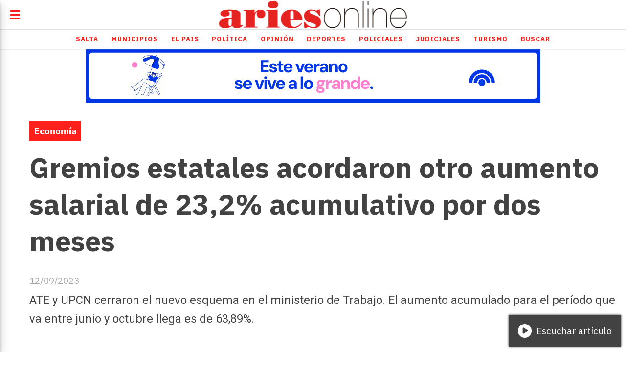

--- FILE ---
content_type: text/html; charset=utf-8
request_url: https://ariesonline.com.ar/contenido/111275/gremios-estatales-acordaron-otro-aumento-salarial-de-232-acumulativo-por-dos-mes
body_size: 9324
content:
<!DOCTYPE html><html lang="es"><head><title>Gremios estatales acordaron otro aumento salarial de 23,2% acumulativo por dos meses</title><meta name="description" content="ATE y UPCN cerraron el nuevo esquema en el ministerio de Trabajo. El aumento acumulado para el período que va entre junio y octubre llega es de 63,89%."><meta http-equiv="X-UA-Compatible" content="IE=edge"><meta property="fb:app_id" content="134856153222761"><meta charset="utf-8"><meta name="viewport" content="width=device-width,minimum-scale=1,initial-scale=1"><link rel="canonical" href="https://ariesonline.com.ar/contenido/111275/gremios-estatales-acordaron-otro-aumento-salarial-de-232-acumulativo-por-dos-mes"><meta property="og:type" content="article"><meta property="og:site_name" content="AriesOnLine"><meta property="og:title" content="Gremios estatales acordaron otro aumento salarial de 23,2% acumulativo por dos meses"><meta property="og:description" content="ATE y UPCN cerraron el nuevo esquema en el ministerio de Trabajo. El aumento acumulado para el período que va entre junio y octubre llega es de 63,89%."><meta property="og:url" content="https://ariesonline.com.ar/contenido/111275/gremios-estatales-acordaron-otro-aumento-salarial-de-232-acumulativo-por-dos-mes"><meta property="og:ttl" content="2419200"><meta property="og:image" content="https://www.telam.com.ar/thumbs/bluesteel/advf/imagenes/2023/09/6500c9a511a5f.09.2023%20foto%20pepe%20mateos_1200.jpg"><meta name="twitter:image" content="https://www.telam.com.ar/thumbs/bluesteel/advf/imagenes/2023/09/6500c9a511a5f.09.2023%20foto%20pepe%20mateos_1200.jpg"><meta property="article:published_time" content="2023-09-12T18:15-03"><meta property="article:modified_time" content="2023-09-12T18:17-03"><meta property="article:section" content="Economía"><meta property="article:tag" content="Gremios estatales acordaron otro aumento salarial de 23,2% acumulativo por dos meses | ATE y UPCN cerraron el nuevo esquema en el ministerio de Trabajo. El aumento acumulado para el período que va entre junio y octubre llega es de 63,89%."><meta name="twitter:card" content="summary_large_image"><meta name="twitter:title" content="Gremios estatales acordaron otro aumento salarial de 23,2% acumulativo por dos meses"><meta name="twitter:description" content="ATE y UPCN cerraron el nuevo esquema en el ministerio de Trabajo. El aumento acumulado para el período que va entre junio y octubre llega es de 63,89%."><link rel="amphtml" href="https://ariesonline.com.ar/amp/111275/gremios-estatales-acordaron-otro-aumento-salarial-de-232-acumulativo-por-dos-mes"><script type="application/ld+json">{"@context":"http://schema.org","@type":"Article","url":"https://ariesonline.com.ar/contenido/111275/gremios-estatales-acordaron-otro-aumento-salarial-de-232-acumulativo-por-dos-mes","mainEntityOfPage":"https://ariesonline.com.ar/contenido/111275/gremios-estatales-acordaron-otro-aumento-salarial-de-232-acumulativo-por-dos-mes","name":"Gremios estatales acordaron otro aumento salarial de 23,2% acumulativo por dos meses","headline":"Gremios estatales acordaron otro aumento salarial de 23,2% acumulativo por dos meses","description":"ATE y UPCN cerraron el nuevo esquema en el ministerio de Trabajo. El aumento acumulado para el per\u00edodo que va entre junio y octubre llega es de 63,89%.","articleSection":"Econom\u00eda","datePublished":"2023-09-12T18:15","dateModified":"2023-09-12T18:17","image":"https://www.telam.com.ar/thumbs/bluesteel/advf/imagenes/2023/09/6500c9a511a5f.09.2023%20foto%20pepe%20mateos_1200.jpg","publisher":{"@context":"http://schema.org","@type":"Organization","name":"AriesOnLine","url":"https://ariesonline.com.ar/","logo":{"@type":"ImageObject","url":"https://ariesonline.com.ar/static/custom/logo-grande.png?t=2026-01-19+03%3A00%3A04.619620"}},"author":{"@type":"Organization","name":"AriesOnLine"}}</script><meta name="generator" content="Medios CMS"><link rel="dns-prefetch" href="https://fonts.googleapis.com"><link rel="preconnect" href="https://fonts.googleapis.com" crossorigin><link rel="shortcut icon" href="https://ariesonline.com.ar/static/custom/favicon.png?t=2026-01-19+03%3A00%3A04.619620"><link rel="apple-touch-icon" href="https://ariesonline.com.ar/static/custom/favicon.png?t=2026-01-19+03%3A00%3A04.619620"><link rel="stylesheet" href="/static/plugins/fontawesome/css/fontawesome.min.css"><link rel="stylesheet" href="/static/plugins/fontawesome/css/brands.min.css"><link rel="stylesheet" href="/static/plugins/fontawesome/css/solid.min.css"><link rel="stylesheet" href="/static/css/t_aludra/lyra.css?v=25.2-beta5" id="estilo-css"><link rel="stylesheet" href="https://fonts.googleapis.com/css?family=IBM+Plex+Sans:300,400,700|Roboto:400,700&display=swap" crossorigin="anonymous" id="font-url"><style>:root { --font-family-alt: 'Roboto', sans-serif; --font-family: 'IBM Plex Sans', sans-serif; } :root {--html-font-size: 19px;--main-color: #ff1f1b; --bg-color: #ffffff; --font-color: #424242; --font-light: #aaaaaa; --bg-color-light: #e0e0e0; --splash-opacity: 1.0;--splash-pointer-events: initial;--splash-align-items: center;--splash-justify-content: center;} </style><link rel="stylesheet" href="https://cdnjs.cloudflare.com/ajax/libs/photoswipe/4.1.2/photoswipe.min.css"><link rel="stylesheet" href="https://cdnjs.cloudflare.com/ajax/libs/photoswipe/4.1.2/default-skin/default-skin.min.css"><script defer src="https://cdnjs.cloudflare.com/ajax/libs/lazysizes/5.3.2/lazysizes.min.js" integrity="sha512-q583ppKrCRc7N5O0n2nzUiJ+suUv7Et1JGels4bXOaMFQcamPk9HjdUknZuuFjBNs7tsMuadge5k9RzdmO+1GQ==" crossorigin="anonymous" referrerpolicy="no-referrer"></script><script async src="https://www.googletagmanager.com/gtag/js"></script><script>window.dataLayer=window.dataLayer||[];function gtag(){dataLayer.push(arguments);};gtag('js',new Date());gtag('config','G-ETDKF070NV');gtag('config','G-D1BYZE9HY7');</script></head><body><div id="wrapper" class="wrapper contenido contenido noticia"><header class="header "><a class="open-nav"><i class="fa fa-bars"></i></a><div class="header__logo"><a href="/"><img class="only-desktop" src="https://ariesonline.com.ar/static/custom/logo.png?t=2026-01-19+03%3A00%3A04.619620" alt="AriesOnLine"><img class="only-mobile" src="https://ariesonline.com.ar/static/custom/logo-movil.png?t=2026-01-19+03%3A00%3A04.619620" alt="AriesOnLine"></a></div><div id="publi-539" data-nombre="VM" class="publi publi-imagen not-desktop E"><img class="img-responsive lazyload puntero" width="930" height="110" data-url="https://www.macro.com.ar/verano?utm_source=ariesonline&utm_medium=display-con-convenio&utm_campaign=verano-awareness-generico-all&utm_content=930x110-salta" data-publicidad="539" data-nombre="VM" style="margin:0 auto" src="data:," data-src="/download/publicidades.imagxs.94fa584f6c330dfd.aW1hZ3hzLmdpZg==.gif"></div><div id="publi-539" data-nombre="VM" class="publi publi-imagen not-movil E"><img class="img-responsive lazyload puntero" width="930" height="110" data-url="https://www.macro.com.ar/verano?utm_source=ariesonline&utm_medium=display-con-convenio&utm_campaign=verano-awareness-generico-all&utm_content=930x110-salta" data-publicidad="539" data-nombre="VM" style="margin:0 auto" src="data:," data-src="/download/publicidades.imagen.9b0f098eff2a1fdf.aW1hZ2VuLmdpZg==.gif"></div><div class="header__menu "><ul><li class="header__menu__item "><a href="/categoria/2/salta" target> Salta </a></li><li class="header__menu__item "><a href="/categoria/12/municipios" target> Municipios </a></li><li class="header__menu__item "><a href="/categoria/4/el-pais" target> El Pais </a></li><li class="header__menu__item "><a href="/categoria/1/politica" target> Política </a></li><li class="header__menu__item "><a href="/categoria/9/opinion" target> Opinión </a></li><li class="header__menu__item "><a href="/categoria/10/deportes" target> Deportes </a></li><li class="header__menu__item "><a href="/categoria/13/policiales" target> Policiales </a></li><li class="header__menu__item "><a href="/categoria/5/judiciales" target> Judiciales </a></li><li class="header__menu__item "><a href="/categoria/6/turismo" target> Turismo </a></li><li class="header__menu__item "><a href="/buscar" target> Buscar </a></li></ul></div><section class="nav" id="nav"><a class="close-nav"><i class="fa fa-times"></i></a><div class="nav__logo"><a href="/"><img class="only-desktop" src="https://ariesonline.com.ar/static/custom/logo.png?t=2026-01-19+03%3A00%3A04.619620" alt="AriesOnLine"><img class="only-mobile" src="https://ariesonline.com.ar/static/custom/logo-movil.png?t=2026-01-19+03%3A00%3A04.619620" alt="AriesOnLine"></a></div><div class="menu-simple menu0"><div class="menu-simple__item "><a href="/categoria/2/salta" target> Salta </a></div><div class="menu-simple__item "><a href="/categoria/12/municipios" target> Municipios </a></div><div class="menu-simple__item "><a href="/categoria/4/el-pais" target> El Pais </a></div><div class="menu-simple__item "><a href="/categoria/1/politica" target> Política </a></div><div class="menu-simple__item "><a href="/categoria/9/opinion" target> Opinión </a></div><div class="menu-simple__item "><a href="/categoria/10/deportes" target> Deportes </a></div><div class="menu-simple__item "><a href="/categoria/13/policiales" target> Policiales </a></div><div class="menu-simple__item "><a href="/categoria/5/judiciales" target> Judiciales </a></div><div class="menu-simple__item "><a href="/categoria/6/turismo" target> Turismo </a></div><div class="menu-simple__item "><a href="/buscar" target> Buscar </a></div></div><section class="bloque boletin"><div class="bloque__titulo "><a href="/newsletter">Boletín de noticias</a></div><form method="POST" class="formulario boletin__form"><p>Recibí información en tu mail</p><div class="formulario__campo"><input type="email" placeholder="Email"></div><div class="formulario__campo"><button>Suscribirme</button></div><div class="g-recaptcha" data-sitekey="6Ld7LPwrAAAAAG-0ZA5enjV7uzQwjJPVHgBn7ojV" data-action="suscripcion_newsletter"></div><p style="display:none;" class="boletin__mensaje"></p></form></section><div class="social-buttons"><a class="social-buttons__item facebook" href="https://www.facebook.com/ariesonlinesalta/" target="_blank"><i class="fa fa-brands fa-facebook"></i></a><a class="social-buttons__item twitter" href="https://x.com/AriesFmSalta" target="_blank"><i class="fa fa-brands fa-x-twitter"></i></a><a class="social-buttons__item youtube" href="https://www.youtube.com/channel/UCxhGCKbDO3XEiVK40nyijaQ" target="_blank"><i class="fa fa-brands fa-youtube"></i></a><a class="social-buttons__item linkedin" href="https://ar.linkedin.com/company/ariesfm911" target="_blank"><i class="fa fa-brands fa-linkedin"></i></a><a class="social-buttons__item instagram" href="https://www.instagram.com/aries_online/" target="_blank"><i class="fa fa-brands fa-instagram"></i></a><a class="social-buttons__item whatsapp" href="https://api.whatsapp.com/send?phone=543875077349" target="_blank"><i class="fa fa-brands fa-whatsapp"></i></a><a class="social-buttons__item tiktok" href="https://www.tiktok.com/@ariesonlinesalta" target="_blank"><i class="fa fa-brands fa-tiktok"></i></a></div><div class="menu-simple menu1"><div class="menu-simple__item "><a href="/contacto" target> Contacto </a></div><div class="menu-simple__item "><a href="/historial" target> Historial de noticias </a></div><div class="menu-simple__item "><a href="/terminos" target> Términos y condiciones </a></div><div class="menu-simple__item "><a href="/default/contenido/70230/fuentes-rss" target> Fuentes RSS </a></div><div class="menu-simple__item "><a href="/categoria/9/opinion" target> Editorial </a></div><div class="menu-simple__item "><a href="https://streaminglocucionar.com/portal/?p=18880" target="_blank"> Radio Aries en vivo </a></div><div class="menu-simple__item "><a href="/ariesonline/a_default/user/login?_next=%2Fa_default%2Findex" target><i class="fa fa-fw fa-sign-in"></i> Ingresar </a></div><div class="menu-simple__item "><a href="/buscar" target> Buscar </a></div></div><div class="datos-contacto"><div class="telefono"><i class="fa fa-phone"></i><span>0387 4317002</span></div><div class="direccion"><i class="fa fa-map-marker"></i><span>Cordoba 86, Salta - Argentina</span></div><div class="email"><i class="fa fa-envelope"></i><span><a href="/cdn-cgi/l/email-protection#771619161a16051e1637100502071816051e12045914181a591605"><span class="__cf_email__" data-cfemail="15747b747874677c7455726760657a74677c70663b767a783b7467">[email&#160;protected]</span></a></span></div></div></section></header><main class="main "><section class="principal"><div class="fullpost__encabezado "><h1 class="fullpost__titulo">Gremios estatales acordaron otro aumento salarial de 23,2% acumulativo por dos meses</h1><p class="fullpost__copete">ATE y UPCN cerraron el nuevo esquema en el ministerio de Trabajo. El aumento acumulado para el período que va entre junio y octubre llega es de 63,89%.</p><span class="fullpost__categoria"><a href="https://ariesonline.com.ar/categoria/3/economia">Economía</a></span><span class="fullpost__fecha"><span class="fecha">12/09/2023</span></span></div><div class="bloque-html"><div class="codigo-html"><div class="addthis_inline_share_toolbox"></div></div></div></section><section class="extra1"><div class="fullpost__main   "><div class="bloque-html"><div class="codigo-html"><div class="medios-widget script" id="1580989449210"><script data-cfasync="false" src="/cdn-cgi/scripts/5c5dd728/cloudflare-static/email-decode.min.js"></script><script async data-ad-client="ca-pub-6383485101576642" src="https://pagead2.googlesyndication.com/pagead/js/adsbygoogle.js"></script></div><p></p></div></div><div class="fullpost__imagen "><img alt="6500c9a511a5f.09.2023%20foto%20pepe%20mateos_1200" class="img-responsive lazyload" data-src="https://www.telam.com.ar/thumbs/bluesteel/advf/imagenes/2023/09/6500c9a511a5f.09.2023%20foto%20pepe%20mateos_1200.jpg" height="auto" src="data:," width="auto"></div><div class="fullpost__cuerpo"><p style="text-align: justify;">Los gremios estatales, la Uni&oacute;n del Personal Civil de la Naci&oacute;n (UPCN) y a la Asociaci&oacute;n Trabajadores del Estado (ATE), acordaron hoy con el Gobierno en el Ministerio de Trabajo un 23,2% de incremento salarial en dos cuotas acumulativas del 11% cada una para septiembre y octubre sobre la base de los haberes de agosto y de este mes, dijeron fuentes gremiales.</p><p style="text-align: justify;">La UPCN indic&oacute; que el bono de 60 mil pesos otorgado por el Gobierno, que se pagar&aacute; en dos cuotas de 30 mil pesos, "no ser&aacute; absorbido por la paritaria", y asegur&oacute; que el total acumulado de incremento salarial entre junio y octubre ser&aacute; de 63,89%.</p><p style="text-align: justify;">Adem&aacute;s, el gremio detall&oacute; que el 23,2% acumulativo en dos tramos se aplicar&aacute; sobre el premio por presentismo, el jard&iacute;n maternal, vi&aacute;ticos y otros conceptos salariales.</p><p style="text-align: justify;">La ATE indic&oacute; que la primera cuota del bono de 60 mil pesos se cobrar&aacute; el 15 de este mes y, la segunda, con los salarios de septiembre, y a&ntilde;adi&oacute; que ser&aacute; percibido por el personal que cobre haberes netos de hasta 400 mil pesos a agosto. Especific&oacute; que quienes ganen m&aacute;s de 370 mil pesos netos recibir&aacute;n la diferencia entre los 400 mil pesos y esa suma.</p><p style="text-align: justify;">T&eacute;lam.</p></div><div class="bloque-html"><div class="codigo-html"><div class="medios-widget script" id="1718207522776"><div class="fb-comments" data-href="https://ariesonline.com.ar/contenido/129769/escandalo-de-los-galpones-imputan-a-silvia-varg-exsecretaria-de-desarrollo-human" data-numposts="5" data-width></div></div><p></p></div></div><div class="fullpost__share-post widget-share-post share_post "><a class="share_post__item facebook" href="https://www.facebook.com/sharer/sharer.php?u=https://ariesonline.com.ar/contenido/111275/gremios-estatales-acordaron-otro-aumento-salarial-de-232-acumulativo-por-dos-mes" target="_blank"><i class="fa fa-fw fa-lg fa-brands fa-facebook"></i></a><a class="share_post__item twitter" href="https://twitter.com/intent/tweet?url=https://ariesonline.com.ar/contenido/111275/gremios-estatales-acordaron-otro-aumento-salarial-de-232-acumulativo-por-dos-mes&text=Gremios%20estatales%20acordaron%20otro%20aumento%20salarial%20de%2023%2C2%25%20acumulativo%20por%20dos%20meses" target="_blank"><i class="fa fa-fw fa-lg fa-brands fa-x-twitter"></i></a><a class="share_post__item whatsapp" href="https://api.whatsapp.com/send?text=Gremios estatales acordaron otro aumento salarial de 23,2% acumulativo por dos meses+https://ariesonline.com.ar/contenido/111275/gremios-estatales-acordaron-otro-aumento-salarial-de-232-acumulativo-por-dos-mes" target="_blank"><i class="fa fa-fw fa-lg fa-brands fa-whatsapp"></i></a><a class="share_post__item mobile" onclick="mobile_share('https://ariesonline.com.ar/contenido/111275/gremios-estatales-acordaron-otro-aumento-salarial-de-232-acumulativo-por-dos-mes', 'Gremios estatales acordaron otro aumento salarial de 23,2% acumulativo por dos meses')"><i class="fa fa-fw fa-lg fa-share-alt"></i></a><script>function mobile_share(url,title){if(navigator.share){navigator.share({title:title,url:url}).catch((error)=>console.log('Error sharing',error));}else{console.log('LOG: navigator.share not available');return false;}}</script></div></div></section><section class="extra2"><section class="bloque relacionados cant6"><div class="bloque__titulo ">Te puede interesar</div><div class="bloque__lista"><article class="post post__noticia "><a class="post__imagen autoratio" href="/contenido/186729/el-banco-central-volvio-a-comprar-dolares-y-acumula-mas-de-usd-700-millones-en-e"><img alt="DUSMUQ4Y6JEN7PBXJUACPHO6I4" class="img-responsive lazyload" data-src="https://www.infobae.com/resizer/v2/DUSMUQ4Y6JEN7PBXJUACPHO6I4.JPG?auth=51123731af7ef80fab8902b6de29fc872f24f0bf8f5ef04943e337a63ac3c113&smart=true&width=992&height=666&quality=85" height="auto" src="data:," width="auto"></a><div class="post__datos"><h2 class="post__titulo"><a href="/contenido/186729/el-banco-central-volvio-a-comprar-dolares-y-acumula-mas-de-usd-700-millones-en-e">El Banco Central volvió a comprar dólares y acumula más de USD 700 millones en enero</a></h2><a href="https://ariesonline.com.ar/categoria/3/economia" class="post__categoria">Economía</a><span class="post__fecha"><span class="fecha"><span class="fecha">19/01/2026</span></span></span></div><p class="post__detalle">El Banco Central de la República Argentina (BCRA) adquirió USD 21 millones y sumó más de USD 700 millones en lo que va de enero. Para mantener ese ritmo de compras, la entidad interviene tanto en el mercado mayorista como fuera de él.</p></article><article class="post post__noticia "><a class="post__imagen autoratio" href="/contenido/186727/el-empleo-privado-no-levanta-cabeza-se-perdieron-mas-de-70000-puestos-en-los-ult"><img alt="puente-al-empleo-QHSPNRKKERAOVK5JV6FJ7LAWFY" class="img-responsive lazyload" data-src="https://www.cronista.com/resizer/v2/puente-al-empleo-QHSPNRKKERAOVK5JV6FJ7LAWFY.jpg?auth=a43b798faf6c75e30403e32a5b62c29ab98847b29d9eebab56f999d16a4904d3&smart=true&width=800&height=529&quality=70" height="auto" src="data:," width="auto"></a><div class="post__datos"><h2 class="post__titulo"><a href="/contenido/186727/el-empleo-privado-no-levanta-cabeza-se-perdieron-mas-de-70000-puestos-en-los-ult">El empleo privado no levanta cabeza: se perdieron más de 70.000 puestos en los últimos cinco meses</a></h2><a href="https://ariesonline.com.ar/categoria/3/economia" class="post__categoria">Economía</a><span class="post__fecha"><span class="fecha"><span class="fecha">19/01/2026</span></span></span></div><p class="post__detalle">Aunque el dólar arrancó 2026 en baja y la inflación cerró 2025 en su nivel más bajo en ocho años, el mercado laboral sigue sin levantar cabeza y atraviesa uno de sus momentos más críticos.</p></article><article class="post post__noticia "><a class="post__imagen autoratio" href="/contenido/186723/la-inflacion-mayorista-se-acelero-a-24-en-diciembre-pero-en-el-acumulado-de-2025"><img alt="inflacion-mayorista-1699704" class="img-responsive lazyload" data-src="https://fotos.perfil.com/2023/11/16/trim/987/555/inflacion-mayorista-1699704.jpg" height="auto" src="data:," width="auto"></a><div class="post__datos"><h2 class="post__titulo"><a href="/contenido/186723/la-inflacion-mayorista-se-acelero-a-24-en-diciembre-pero-en-el-acumulado-de-2025">La inflación mayorista se aceleró a 2,4% en diciembre, pero en el acumulado de 2025 cedió a 26,2%</a></h2><a href="https://ariesonline.com.ar/categoria/3/economia" class="post__categoria">Economía</a><span class="post__fecha"><span class="fecha"><span class="fecha">19/01/2026</span></span></span></div><p class="post__detalle">En términos mensuales, el IPIM fue impulsado por las subas en petróleo y derivados. Aun así, la cifra acumulada del año fue menos de la mitad respecto de la de 2024.</p></article><article class="post post__noticia "><a class="post__imagen autoratio" href="/contenido/186711/el-fmi-pronostica-un-rebote-y-pide-mas-ajuste"><img alt="GBRTANJTGE4GEZLBMU2GKMJUMU" class="img-responsive lazyload" data-src="https://www.pagina12.com.ar/resizer/v2/GBRTANJTGE4GEZLBMU2GKMJUMU.jpg?smart=true&auth=5c8fb6d32d74957ea02fd7d0cb103517aabc91e02f728f444c8ae27403cfc1e4&width=1920&height=1279" height="auto" src="data:," width="auto"></a><div class="post__datos"><h2 class="post__titulo"><a href="/contenido/186711/el-fmi-pronostica-un-rebote-y-pide-mas-ajuste">El FMI pronostica un rebote y pide más ajuste</a></h2><a href="https://ariesonline.com.ar/categoria/3/economia" class="post__categoria">Economía</a><span class="post__fecha"><span class="fecha"><span class="fecha">19/01/2026</span></span></span></div><p class="post__detalle">El organismo volvió a respaldar el modelo de Javier Milei y auguró un repunte del 4 por ciento para este año y para el próximo. Aclaró que eso dependerá de la capacidad del Gobierno para contener las presiones inflacionarias y sociales.</p></article><article class="post post__noticia "><a class="post__imagen autoratio" href="/contenido/186709/se-tensa-el-inicio-de-la-paritaria-2026-los-gremios-reclaman-aumentos-por-encima"><img alt="con-el-repunte-de-la-inflacion-de-diciembre-los-gremios-reclaman-mayores-aumentos-y-tensan-el-inicio" class="img-responsive lazyload" data-src="https://tn.com.ar/resizer/v2/con-el-repunte-de-la-inflacion-de-diciembre-los-gremios-reclaman-mayores-aumentos-y-tensan-el-inicio-de-las-paritarias-2026-foto-x-totocaputo-GHILDOOSMBETDLXJ3SYUOYIHLY.jpg?auth=7e3af86cf686ad60d781e95b3351a690f779f1f376628a7dea4b223528f47f6f&width=1440" height="auto" src="data:," width="auto"></a><div class="post__datos"><h2 class="post__titulo"><a href="/contenido/186709/se-tensa-el-inicio-de-la-paritaria-2026-los-gremios-reclaman-aumentos-por-encima">Se tensa el inicio de la paritaria 2026: los gremios reclaman aumentos por encima de la inflación</a></h2><a href="https://ariesonline.com.ar/categoria/3/economia" class="post__categoria">Economía</a><span class="post__fecha"><span class="fecha"><span class="fecha">19/01/2026</span></span></span></div><p class="post__detalle">En las primeras revisiones salariales del año, cuatro sindicatos rechazaron subas por debajo del nivel de precios. El reclamo por recomposición y qué sectores se preparan para negociar.</p></article><article class="post post__noticia "><a class="post__imagen autoratio" href="/contenido/186677/exito-financiero-banco-macro-emitio-on-a-cinco-anos-con-fuerte-demanda"><img alt="Foto Torre Macro nueva 3 - logo ret (1)" class="img-responsive lazyload" data-alto-grande="2876" data-ancho-grande="1775" data-sizes="auto" data-src="/download/multimedia.normal.a6462b0506cc3518.Rm90byBUb3JyZSBNYWNybyBudWV2YSAzIC0gbG9nbyBfbm9ybWFsLndlYnA%3D.webp" data-srcset="/download/multimedia.normal.a6462b0506cc3518.Rm90byBUb3JyZSBNYWNybyBudWV2YSAzIC0gbG9nbyBfbm9ybWFsLndlYnA%3D.webp 463w, /download/multimedia.grande.9c045bf23d2af217.Rm90byBUb3JyZSBNYWNybyBudWV2YSAzIC0gbG9nbyBfZ3JhbmRlLndlYnA%3D.webp 1775w, /download/multimedia.miniatura.b0a47dd1575932d2.Rm90byBUb3JyZSBNYWNybyBudWV2YSAzIC0gbG9nbyBfbWluaWF0dXJhLndlYnA%3D.webp 185w" height="750" src="data:," width="463"></a><div class="post__datos"><h2 class="post__titulo"><a href="/contenido/186677/exito-financiero-banco-macro-emitio-on-a-cinco-anos-con-fuerte-demanda">Éxito financiero: Banco Macro emitió ON a cinco años con fuerte demanda</a></h2><a href="https://ariesonline.com.ar/categoria/3/economia" class="post__categoria">Economía</a><span class="post__fecha"><span class="fecha"><span class="fecha">19/01/2026</span></span></span></div><p class="post__detalle">El Banco Macro concretó con éxito una emisión de Obligaciones Negociables (ON) por un monto de u$s 400 millones a un plazo de cinco años. La operación, que alcanzó una tasa del 8%, reflejó el fuerte apetito del mercado local e internacional.</p></article></div></section></section><section class="aside"><section class="bloque lo-mas-visto"><div class="bloque__titulo ">Lo más visto</div><div class="bloque__lista"><article class="post post__noticia "><a class="post__imagen autoratio" href="/contenido/186598/iran-amenaza-a-argentina-tras-declarar-terrorista-a-la-fuerza-quds"><img alt="FXPROPKBI5HKNOVQFWMDT5RVV4" class="img-responsive lazyload" data-src="https://www.infobae.com/resizer/v2/FXPROPKBI5HKNOVQFWMDT5RVV4.jpg?auth=ac59ce83132447f368f15e7ee3200a1e66e3d8b4b3c4e901c6a44e9ec7c50bd4&smart=true&width=768&height=432&quality=85" height="auto" src="data:," width="auto"></a><div class="post__datos"><h2 class="post__titulo"><a href="/contenido/186598/iran-amenaza-a-argentina-tras-declarar-terrorista-a-la-fuerza-quds">Irán amenaza a Argentina tras declarar terrorista a la Fuerza Quds</a></h2><a href="https://ariesonline.com.ar/categoria/4/argentina" class="post__categoria">Argentina</a><span class="post__fecha"><span class="fecha"><span class="fecha">18/01/2026</span></span></span></div><p class="post__detalle">El Gobierno de Irán lanzó una dura advertencia contra la Argentina tras la decisión del presidente Javier Milei de declarar a la Fuerza Quds como organización terrorista.</p></article><article class="post post__noticia "><a class="post__imagen autoratio" href="/contenido/186606/obtene-tu-carnet-de-manipulacion-manana-arrancan-las-clases-en-union"><img alt="manipulacion alimentos" class="img-responsive lazyload" data-sizes="auto" data-src="/download/multimedia.normal.9202ed4de58a6bbf.bm9ybWFsLndlYnA%3D.webp" data-srcset="/download/multimedia.normal.9202ed4de58a6bbf.bm9ybWFsLndlYnA%3D.webp 770w, /download/multimedia.miniatura.85da447887b6373a.bWluaWF0dXJhLndlYnA%3D.webp 400w" height="440" src="data:," width="770"></a><div class="post__datos"><h2 class="post__titulo"><a href="/contenido/186606/obtene-tu-carnet-de-manipulacion-manana-arrancan-las-clases-en-union">Obtené tu carnet de manipulación: mañana arrancan las clases en Unión</a></h2><a href="https://ariesonline.com.ar/categoria/2/salta" class="post__categoria">Salta</a><span class="post__fecha"><span class="fecha"><span class="fecha">18/01/2026</span></span></span></div><p class="post__detalle">La Municipalidad de Salta inicia este lunes 19 de enero un nuevo ciclo de capacitaciones para obtener el Carnet de Manipulación de Alimentos.</p></article><article class="post post__noticia "><a class="post__imagen autoratio" href="/contenido/186622/javier-milei-en-davos-2026-fecha-horario-y-claves-de-su-discurso"><img alt="davos" class="img-responsive lazyload" data-sizes="auto" data-src="/download/multimedia.normal.a2af72ad8e432f19.bm9ybWFsLndlYnA%3D.webp" data-srcset="/download/multimedia.normal.a2af72ad8e432f19.bm9ybWFsLndlYnA%3D.webp 790w, /download/multimedia.miniatura.8394e41f11eea382.bWluaWF0dXJhLndlYnA%3D.webp 400w" height="444" src="data:," width="790"></a><div class="post__datos"><h2 class="post__titulo"><a href="/contenido/186622/javier-milei-en-davos-2026-fecha-horario-y-claves-de-su-discurso">Javier Milei en Davos 2026: fecha, horario y claves de su discurso</a></h2><a href="https://ariesonline.com.ar/categoria/1/politica" class="post__categoria">Política</a><span class="post__fecha"><span class="fecha"><span class="fecha">18/01/2026</span></span></span></div><p class="post__detalle">Javier Milei desembarca en la 56ª Reunión Anual del Foro Económico Mundial con un objetivo claro: consolidar su liderazgo en la derecha internacional.</p></article><article class="post post__noticia "><a class="post__imagen autoratio" href="/contenido/186630/video-lluvias-en-salta-restricciones-y-cortes-en-las-rutas-nacionales-68-y-51"><img alt="IMG-20260118-WA0047(1)" class="img-responsive lazyload" data-alto-grande="1204" data-ancho-grande="1600" data-sizes="auto" data-src="/download/multimedia.normal.804f59c584277077.bm9ybWFsLndlYnA%3D.webp" data-srcset="/download/multimedia.normal.804f59c584277077.bm9ybWFsLndlYnA%3D.webp 997w, /download/multimedia.grande.925f902150cd52ed.Z3JhbmRlLndlYnA%3D.webp 1600w, /download/multimedia.miniatura.b15d89244984adc2.bWluaWF0dXJhLndlYnA%3D.webp 399w" height="750" src="data:," width="997"><i class="post__icon fa fa-play"></i></a><div class="post__datos"><h2 class="post__titulo"><a href="/contenido/186630/video-lluvias-en-salta-restricciones-y-cortes-en-las-rutas-nacionales-68-y-51">[VIDEO] Lluvias en Salta: restricciones y cortes en las rutas nacionales 68 y 51</a></h2><div class="post__autor"><span class="autor__nombre">Ivana Chañi</span></div><a href="https://ariesonline.com.ar/categoria/2/salta" class="post__categoria">Salta</a><span class="post__fecha"><span class="fecha"><span class="fecha">18/01/2026</span></span></span></div><p class="post__detalle">Vialidad Nacional informó que las fuertes precipitaciones mantienen restricciones a la circulación en distintos tramos de rutas nacionales en Salta, con presencia de agua, material sobre la calzada y cortes preventivos.</p></article><article class="post post__noticia "><a class="post__imagen autoratio" href="/contenido/186707/reforma-laboral-santilli-sumo-el-respaldo-de-saenz-y-se-acerca-a-neuquen-y-entre"><img alt="W33CPEKDZRH73IYLLP5QN4ARGQ" class="img-responsive lazyload" data-src="https://www.infobae.com/resizer/v2/W33CPEKDZRH73IYLLP5QN4ARGQ.jpeg?auth=abae26f01f72e4634574de3ddcaabd99e606e389e6e57f6a79e565bcee70dd9e&smart=true&width=992&height=662&quality=85" height="auto" src="data:," width="auto"></a><div class="post__datos"><h2 class="post__titulo"><a href="/contenido/186707/reforma-laboral-santilli-sumo-el-respaldo-de-saenz-y-se-acerca-a-neuquen-y-entre">Reforma Laboral: Santilli sumó el respaldo de Sáenz y se acerca a Neuquén y Entre Ríos</a></h2><a href="https://ariesonline.com.ar/categoria/1/politica" class="post__categoria">Política</a><span class="post__fecha"><span class="fecha"><span class="fecha">19/01/2026</span></span></span></div><p class="post__detalle">Con la oficialización del llamado a extraordinarias, el ministro del Interior viajó a Salta y tiene en agenda nuevas reuniones con Rolando Figueroa y Rogelio Frigerio. La fallida reunión con Sergio Ziliotto.</p></article></div></section><section class="bloque boletin"><div class="bloque__titulo "><a href="/newsletter">Boletín de noticias</a></div><form method="POST" class="formulario boletin__form"><p>Recibí información en tu mail</p><div class="formulario__campo"><input type="email" placeholder="Email"></div><div class="formulario__campo"><button>Suscribirme</button></div><div class="g-recaptcha" data-sitekey="6Ld7LPwrAAAAAG-0ZA5enjV7uzQwjJPVHgBn7ojV" data-action="suscripcion_newsletter"></div><p style="display:none;" class="boletin__mensaje"></p></form></section></section></main><footer class="footer "><div class="menu-simple "><div class="menu-simple__item "><a href="/contacto" target> Contacto </a></div><div class="menu-simple__item "><a href="/historial" target> Historial de noticias </a></div><div class="menu-simple__item "><a href="/terminos" target> Términos y condiciones </a></div><div class="menu-simple__item "><a href="/default/contenido/70230/fuentes-rss" target> Fuentes RSS </a></div><div class="menu-simple__item "><a href="/categoria/9/opinion" target> Editorial </a></div><div class="menu-simple__item "><a href="https://streaminglocucionar.com/portal/?p=18880" target="_blank"> Radio Aries en vivo </a></div><div class="menu-simple__item "><a href="/ariesonline/a_default/user/login?_next=%2Fa_default%2Findex" target><i class="fa fa-fw fa-sign-in"></i> Ingresar </a></div><div class="menu-simple__item "><a href="/buscar" target> Buscar </a></div></div><div class="social-buttons"><a class="social-buttons__item facebook" href="https://www.facebook.com/ariesonlinesalta/" target="_blank"><i class="fa fa-brands fa-facebook"></i></a><a class="social-buttons__item twitter" href="https://x.com/AriesFmSalta" target="_blank"><i class="fa fa-brands fa-x-twitter"></i></a><a class="social-buttons__item youtube" href="https://www.youtube.com/channel/UCxhGCKbDO3XEiVK40nyijaQ" target="_blank"><i class="fa fa-brands fa-youtube"></i></a><a class="social-buttons__item linkedin" href="https://ar.linkedin.com/company/ariesfm911" target="_blank"><i class="fa fa-brands fa-linkedin"></i></a><a class="social-buttons__item instagram" href="https://www.instagram.com/aries_online/" target="_blank"><i class="fa fa-brands fa-instagram"></i></a><a class="social-buttons__item whatsapp" href="https://api.whatsapp.com/send?phone=543875077349" target="_blank"><i class="fa fa-brands fa-whatsapp"></i></a><a class="social-buttons__item tiktok" href="https://www.tiktok.com/@ariesonlinesalta" target="_blank"><i class="fa fa-brands fa-tiktok"></i></a></div><section class="bloque boletin"><div class="bloque__titulo "><a href="/newsletter">Boletín de noticias</a></div><form method="POST" class="formulario boletin__form"><p>Recibí información en tu mail</p><div class="formulario__campo"><input type="email" placeholder="Email"></div><div class="formulario__campo"><button>Suscribirme</button></div><div class="g-recaptcha" data-sitekey="6Ld7LPwrAAAAAG-0ZA5enjV7uzQwjJPVHgBn7ojV" data-action="suscripcion_newsletter"></div><p style="display:none;" class="boletin__mensaje"></p></form></section><div class="datos-contacto"><div class="telefono"><i class="fa fa-phone"></i><span>0387 4317002</span></div><div class="direccion"><i class="fa fa-map-marker"></i><span>Cordoba 86, Salta - Argentina</span></div><div class="email"><i class="fa fa-envelope"></i><span><a href="/cdn-cgi/l/email-protection#9bfaf5faf6fae9f2fadbfce9eeebf4fae9f2fee8b5f8f4f6b5fae9"><span class="__cf_email__" data-cfemail="6908070804081b0008290e1b1c1906081b000c1a470a060447081b">[email&#160;protected]</span></a></span></div></div><div class="poweredby"><a href="https://medios.io/?utm_source=ariesonline.com.ar&utm_medium=website&utm_campaign=logo-footer&ref=" target="_blank" rel="nofollow"><img loading="lazy" src="/static/img/creado-con-medios.png?v=25.2-beta5" alt="Sitio web creado con Medios CMS" style="height:24px"></a></div></footer></div><div class="popup-newsletter" style="display:none"><div class="popup-newsletter__contenido"><span class="popup-newsletter__close"></span><section class="bloque boletin"><div class="bloque__titulo "><a href="/newsletter">Boletín de noticias</a></div><form method="POST" class="formulario boletin__form"><p>Recibí información en tu mail</p><div class="formulario__campo"><input type="email" placeholder="Email"></div><div class="formulario__campo"><button>Suscribirme</button></div><div class="g-recaptcha" data-sitekey="6Ld7LPwrAAAAAG-0ZA5enjV7uzQwjJPVHgBn7ojV" data-action="suscripcion_newsletter"></div><p style="display:none;" class="boletin__mensaje"></p></form></section></div></div><div class="pswp" tabindex="-1" role="dialog" aria-hidden="true"><div class="pswp__bg"></div><div class="pswp__scroll-wrap"><div class="pswp__container"><div class="pswp__item"></div><div class="pswp__item"></div><div class="pswp__item"></div></div><div class="pswp__ui pswp__ui--hidden"><div class="pswp__top-bar"><div class="pswp__counter"></div><button class="pswp__button pswp__button--close" title="Cerrar (Esc)"></button><button class="pswp__button pswp__button--share" title="Compartir"></button><button class="pswp__button pswp__button--fs" title="Pantalla completa"></button><button class="pswp__button pswp__button--zoom" title="Zoom"></button><div class="pswp__preloader"><div class="pswp__preloader__icn"><div class="pswp__preloader__cut"><div class="pswp__preloader__donut"></div></div></div></div></div><div class="pswp__share-modal pswp__share-modal--hidden pswp__single-tap"><div class="pswp__share-tooltip"></div></div><button class="pswp__button pswp__button--arrow--left" title="Anterior"></button><button class="pswp__button pswp__button--arrow--right" title="Siguiente"></button><div class="pswp__caption"><div class="pswp__caption__center"></div></div></div></div></div><script data-cfasync="false" src="/cdn-cgi/scripts/5c5dd728/cloudflare-static/email-decode.min.js"></script><script src="https://www.google.com/recaptcha/enterprise.js" async defer></script><script>let config={template:"aludra",gaMedios:"G-ETDKF070NV",lang:"es",googleAnalyticsId:"G-D1BYZE9HY7",recaptchaPublicKey:"6Ld7LPwrAAAAAG-0ZA5enjV7uzQwjJPVHgBn7ojV",planFree:false,preroll:null,copyProtection:null,comentarios:null,newsletter:null,photoswipe:null,splash:null,twitear:null,scrollInfinito:null,cookieConsent:null,encuestas:null,blockadblock:null,escucharArticulos:null,};config.newsletter={popup:{showDelay:10,scrollDelay:50,frecuencia:432000}};config.photoswipe={items:[]};config.photoswipe.items.push({src:"https://www.telam.com.ar/thumbs/bluesteel/advf/imagenes/2023/09/6500c9a511a5f.09.2023%20foto%20pepe%20mateos_1200.jpg",w:"",h:"",title:""});config.splash={frecuencia:600,showDelay:2,closeDelay:3};config.escucharArticulos={textoBoton:"Escuchar artículo",position:"bottomright"};config.listaContenido={};window.MediosConfig=config;</script><script defer src="/static/js/app.min.js?v=25.2-beta5"></script><div id="fb-root"></div><script async defer crossorigin="anonymous" src="https://connect.facebook.net/es_LA/sdk.js#xfbml=1&version=v13.0&autoLogAppEvents=1&appId=134856153222761"></script><script>function loadScript(a){var b=document.getElementsByTagName("head")[0],c=document.createElement("script");c.type="text/javascript",c.src="https://tracker.metricool.com/resources/be.js",c.onreadystatechange=a,c.onload=a,b.appendChild(c)}loadScript(function(){beTracker.t({hash:"d55f18622bee75d4f5ca385d70ac69bc"})});</script><script defer src="https://static.cloudflareinsights.com/beacon.min.js/vcd15cbe7772f49c399c6a5babf22c1241717689176015" integrity="sha512-ZpsOmlRQV6y907TI0dKBHq9Md29nnaEIPlkf84rnaERnq6zvWvPUqr2ft8M1aS28oN72PdrCzSjY4U6VaAw1EQ==" data-cf-beacon='{"version":"2024.11.0","token":"b63ec3dc89324508a0fbb8d0c391891d","r":1,"server_timing":{"name":{"cfCacheStatus":true,"cfEdge":true,"cfExtPri":true,"cfL4":true,"cfOrigin":true,"cfSpeedBrain":true},"location_startswith":null}}' crossorigin="anonymous"></script>
</body></html>

--- FILE ---
content_type: text/html; charset=utf-8
request_url: https://www.google.com/recaptcha/enterprise/anchor?ar=1&k=6Ld7LPwrAAAAAG-0ZA5enjV7uzQwjJPVHgBn7ojV&co=aHR0cHM6Ly9hcmllc29ubGluZS5jb20uYXI6NDQz&hl=en&v=PoyoqOPhxBO7pBk68S4YbpHZ&size=normal&sa=suscripcion_newsletter&anchor-ms=20000&execute-ms=30000&cb=z1gzcxb0tzlo
body_size: 49536
content:
<!DOCTYPE HTML><html dir="ltr" lang="en"><head><meta http-equiv="Content-Type" content="text/html; charset=UTF-8">
<meta http-equiv="X-UA-Compatible" content="IE=edge">
<title>reCAPTCHA</title>
<style type="text/css">
/* cyrillic-ext */
@font-face {
  font-family: 'Roboto';
  font-style: normal;
  font-weight: 400;
  font-stretch: 100%;
  src: url(//fonts.gstatic.com/s/roboto/v48/KFO7CnqEu92Fr1ME7kSn66aGLdTylUAMa3GUBHMdazTgWw.woff2) format('woff2');
  unicode-range: U+0460-052F, U+1C80-1C8A, U+20B4, U+2DE0-2DFF, U+A640-A69F, U+FE2E-FE2F;
}
/* cyrillic */
@font-face {
  font-family: 'Roboto';
  font-style: normal;
  font-weight: 400;
  font-stretch: 100%;
  src: url(//fonts.gstatic.com/s/roboto/v48/KFO7CnqEu92Fr1ME7kSn66aGLdTylUAMa3iUBHMdazTgWw.woff2) format('woff2');
  unicode-range: U+0301, U+0400-045F, U+0490-0491, U+04B0-04B1, U+2116;
}
/* greek-ext */
@font-face {
  font-family: 'Roboto';
  font-style: normal;
  font-weight: 400;
  font-stretch: 100%;
  src: url(//fonts.gstatic.com/s/roboto/v48/KFO7CnqEu92Fr1ME7kSn66aGLdTylUAMa3CUBHMdazTgWw.woff2) format('woff2');
  unicode-range: U+1F00-1FFF;
}
/* greek */
@font-face {
  font-family: 'Roboto';
  font-style: normal;
  font-weight: 400;
  font-stretch: 100%;
  src: url(//fonts.gstatic.com/s/roboto/v48/KFO7CnqEu92Fr1ME7kSn66aGLdTylUAMa3-UBHMdazTgWw.woff2) format('woff2');
  unicode-range: U+0370-0377, U+037A-037F, U+0384-038A, U+038C, U+038E-03A1, U+03A3-03FF;
}
/* math */
@font-face {
  font-family: 'Roboto';
  font-style: normal;
  font-weight: 400;
  font-stretch: 100%;
  src: url(//fonts.gstatic.com/s/roboto/v48/KFO7CnqEu92Fr1ME7kSn66aGLdTylUAMawCUBHMdazTgWw.woff2) format('woff2');
  unicode-range: U+0302-0303, U+0305, U+0307-0308, U+0310, U+0312, U+0315, U+031A, U+0326-0327, U+032C, U+032F-0330, U+0332-0333, U+0338, U+033A, U+0346, U+034D, U+0391-03A1, U+03A3-03A9, U+03B1-03C9, U+03D1, U+03D5-03D6, U+03F0-03F1, U+03F4-03F5, U+2016-2017, U+2034-2038, U+203C, U+2040, U+2043, U+2047, U+2050, U+2057, U+205F, U+2070-2071, U+2074-208E, U+2090-209C, U+20D0-20DC, U+20E1, U+20E5-20EF, U+2100-2112, U+2114-2115, U+2117-2121, U+2123-214F, U+2190, U+2192, U+2194-21AE, U+21B0-21E5, U+21F1-21F2, U+21F4-2211, U+2213-2214, U+2216-22FF, U+2308-230B, U+2310, U+2319, U+231C-2321, U+2336-237A, U+237C, U+2395, U+239B-23B7, U+23D0, U+23DC-23E1, U+2474-2475, U+25AF, U+25B3, U+25B7, U+25BD, U+25C1, U+25CA, U+25CC, U+25FB, U+266D-266F, U+27C0-27FF, U+2900-2AFF, U+2B0E-2B11, U+2B30-2B4C, U+2BFE, U+3030, U+FF5B, U+FF5D, U+1D400-1D7FF, U+1EE00-1EEFF;
}
/* symbols */
@font-face {
  font-family: 'Roboto';
  font-style: normal;
  font-weight: 400;
  font-stretch: 100%;
  src: url(//fonts.gstatic.com/s/roboto/v48/KFO7CnqEu92Fr1ME7kSn66aGLdTylUAMaxKUBHMdazTgWw.woff2) format('woff2');
  unicode-range: U+0001-000C, U+000E-001F, U+007F-009F, U+20DD-20E0, U+20E2-20E4, U+2150-218F, U+2190, U+2192, U+2194-2199, U+21AF, U+21E6-21F0, U+21F3, U+2218-2219, U+2299, U+22C4-22C6, U+2300-243F, U+2440-244A, U+2460-24FF, U+25A0-27BF, U+2800-28FF, U+2921-2922, U+2981, U+29BF, U+29EB, U+2B00-2BFF, U+4DC0-4DFF, U+FFF9-FFFB, U+10140-1018E, U+10190-1019C, U+101A0, U+101D0-101FD, U+102E0-102FB, U+10E60-10E7E, U+1D2C0-1D2D3, U+1D2E0-1D37F, U+1F000-1F0FF, U+1F100-1F1AD, U+1F1E6-1F1FF, U+1F30D-1F30F, U+1F315, U+1F31C, U+1F31E, U+1F320-1F32C, U+1F336, U+1F378, U+1F37D, U+1F382, U+1F393-1F39F, U+1F3A7-1F3A8, U+1F3AC-1F3AF, U+1F3C2, U+1F3C4-1F3C6, U+1F3CA-1F3CE, U+1F3D4-1F3E0, U+1F3ED, U+1F3F1-1F3F3, U+1F3F5-1F3F7, U+1F408, U+1F415, U+1F41F, U+1F426, U+1F43F, U+1F441-1F442, U+1F444, U+1F446-1F449, U+1F44C-1F44E, U+1F453, U+1F46A, U+1F47D, U+1F4A3, U+1F4B0, U+1F4B3, U+1F4B9, U+1F4BB, U+1F4BF, U+1F4C8-1F4CB, U+1F4D6, U+1F4DA, U+1F4DF, U+1F4E3-1F4E6, U+1F4EA-1F4ED, U+1F4F7, U+1F4F9-1F4FB, U+1F4FD-1F4FE, U+1F503, U+1F507-1F50B, U+1F50D, U+1F512-1F513, U+1F53E-1F54A, U+1F54F-1F5FA, U+1F610, U+1F650-1F67F, U+1F687, U+1F68D, U+1F691, U+1F694, U+1F698, U+1F6AD, U+1F6B2, U+1F6B9-1F6BA, U+1F6BC, U+1F6C6-1F6CF, U+1F6D3-1F6D7, U+1F6E0-1F6EA, U+1F6F0-1F6F3, U+1F6F7-1F6FC, U+1F700-1F7FF, U+1F800-1F80B, U+1F810-1F847, U+1F850-1F859, U+1F860-1F887, U+1F890-1F8AD, U+1F8B0-1F8BB, U+1F8C0-1F8C1, U+1F900-1F90B, U+1F93B, U+1F946, U+1F984, U+1F996, U+1F9E9, U+1FA00-1FA6F, U+1FA70-1FA7C, U+1FA80-1FA89, U+1FA8F-1FAC6, U+1FACE-1FADC, U+1FADF-1FAE9, U+1FAF0-1FAF8, U+1FB00-1FBFF;
}
/* vietnamese */
@font-face {
  font-family: 'Roboto';
  font-style: normal;
  font-weight: 400;
  font-stretch: 100%;
  src: url(//fonts.gstatic.com/s/roboto/v48/KFO7CnqEu92Fr1ME7kSn66aGLdTylUAMa3OUBHMdazTgWw.woff2) format('woff2');
  unicode-range: U+0102-0103, U+0110-0111, U+0128-0129, U+0168-0169, U+01A0-01A1, U+01AF-01B0, U+0300-0301, U+0303-0304, U+0308-0309, U+0323, U+0329, U+1EA0-1EF9, U+20AB;
}
/* latin-ext */
@font-face {
  font-family: 'Roboto';
  font-style: normal;
  font-weight: 400;
  font-stretch: 100%;
  src: url(//fonts.gstatic.com/s/roboto/v48/KFO7CnqEu92Fr1ME7kSn66aGLdTylUAMa3KUBHMdazTgWw.woff2) format('woff2');
  unicode-range: U+0100-02BA, U+02BD-02C5, U+02C7-02CC, U+02CE-02D7, U+02DD-02FF, U+0304, U+0308, U+0329, U+1D00-1DBF, U+1E00-1E9F, U+1EF2-1EFF, U+2020, U+20A0-20AB, U+20AD-20C0, U+2113, U+2C60-2C7F, U+A720-A7FF;
}
/* latin */
@font-face {
  font-family: 'Roboto';
  font-style: normal;
  font-weight: 400;
  font-stretch: 100%;
  src: url(//fonts.gstatic.com/s/roboto/v48/KFO7CnqEu92Fr1ME7kSn66aGLdTylUAMa3yUBHMdazQ.woff2) format('woff2');
  unicode-range: U+0000-00FF, U+0131, U+0152-0153, U+02BB-02BC, U+02C6, U+02DA, U+02DC, U+0304, U+0308, U+0329, U+2000-206F, U+20AC, U+2122, U+2191, U+2193, U+2212, U+2215, U+FEFF, U+FFFD;
}
/* cyrillic-ext */
@font-face {
  font-family: 'Roboto';
  font-style: normal;
  font-weight: 500;
  font-stretch: 100%;
  src: url(//fonts.gstatic.com/s/roboto/v48/KFO7CnqEu92Fr1ME7kSn66aGLdTylUAMa3GUBHMdazTgWw.woff2) format('woff2');
  unicode-range: U+0460-052F, U+1C80-1C8A, U+20B4, U+2DE0-2DFF, U+A640-A69F, U+FE2E-FE2F;
}
/* cyrillic */
@font-face {
  font-family: 'Roboto';
  font-style: normal;
  font-weight: 500;
  font-stretch: 100%;
  src: url(//fonts.gstatic.com/s/roboto/v48/KFO7CnqEu92Fr1ME7kSn66aGLdTylUAMa3iUBHMdazTgWw.woff2) format('woff2');
  unicode-range: U+0301, U+0400-045F, U+0490-0491, U+04B0-04B1, U+2116;
}
/* greek-ext */
@font-face {
  font-family: 'Roboto';
  font-style: normal;
  font-weight: 500;
  font-stretch: 100%;
  src: url(//fonts.gstatic.com/s/roboto/v48/KFO7CnqEu92Fr1ME7kSn66aGLdTylUAMa3CUBHMdazTgWw.woff2) format('woff2');
  unicode-range: U+1F00-1FFF;
}
/* greek */
@font-face {
  font-family: 'Roboto';
  font-style: normal;
  font-weight: 500;
  font-stretch: 100%;
  src: url(//fonts.gstatic.com/s/roboto/v48/KFO7CnqEu92Fr1ME7kSn66aGLdTylUAMa3-UBHMdazTgWw.woff2) format('woff2');
  unicode-range: U+0370-0377, U+037A-037F, U+0384-038A, U+038C, U+038E-03A1, U+03A3-03FF;
}
/* math */
@font-face {
  font-family: 'Roboto';
  font-style: normal;
  font-weight: 500;
  font-stretch: 100%;
  src: url(//fonts.gstatic.com/s/roboto/v48/KFO7CnqEu92Fr1ME7kSn66aGLdTylUAMawCUBHMdazTgWw.woff2) format('woff2');
  unicode-range: U+0302-0303, U+0305, U+0307-0308, U+0310, U+0312, U+0315, U+031A, U+0326-0327, U+032C, U+032F-0330, U+0332-0333, U+0338, U+033A, U+0346, U+034D, U+0391-03A1, U+03A3-03A9, U+03B1-03C9, U+03D1, U+03D5-03D6, U+03F0-03F1, U+03F4-03F5, U+2016-2017, U+2034-2038, U+203C, U+2040, U+2043, U+2047, U+2050, U+2057, U+205F, U+2070-2071, U+2074-208E, U+2090-209C, U+20D0-20DC, U+20E1, U+20E5-20EF, U+2100-2112, U+2114-2115, U+2117-2121, U+2123-214F, U+2190, U+2192, U+2194-21AE, U+21B0-21E5, U+21F1-21F2, U+21F4-2211, U+2213-2214, U+2216-22FF, U+2308-230B, U+2310, U+2319, U+231C-2321, U+2336-237A, U+237C, U+2395, U+239B-23B7, U+23D0, U+23DC-23E1, U+2474-2475, U+25AF, U+25B3, U+25B7, U+25BD, U+25C1, U+25CA, U+25CC, U+25FB, U+266D-266F, U+27C0-27FF, U+2900-2AFF, U+2B0E-2B11, U+2B30-2B4C, U+2BFE, U+3030, U+FF5B, U+FF5D, U+1D400-1D7FF, U+1EE00-1EEFF;
}
/* symbols */
@font-face {
  font-family: 'Roboto';
  font-style: normal;
  font-weight: 500;
  font-stretch: 100%;
  src: url(//fonts.gstatic.com/s/roboto/v48/KFO7CnqEu92Fr1ME7kSn66aGLdTylUAMaxKUBHMdazTgWw.woff2) format('woff2');
  unicode-range: U+0001-000C, U+000E-001F, U+007F-009F, U+20DD-20E0, U+20E2-20E4, U+2150-218F, U+2190, U+2192, U+2194-2199, U+21AF, U+21E6-21F0, U+21F3, U+2218-2219, U+2299, U+22C4-22C6, U+2300-243F, U+2440-244A, U+2460-24FF, U+25A0-27BF, U+2800-28FF, U+2921-2922, U+2981, U+29BF, U+29EB, U+2B00-2BFF, U+4DC0-4DFF, U+FFF9-FFFB, U+10140-1018E, U+10190-1019C, U+101A0, U+101D0-101FD, U+102E0-102FB, U+10E60-10E7E, U+1D2C0-1D2D3, U+1D2E0-1D37F, U+1F000-1F0FF, U+1F100-1F1AD, U+1F1E6-1F1FF, U+1F30D-1F30F, U+1F315, U+1F31C, U+1F31E, U+1F320-1F32C, U+1F336, U+1F378, U+1F37D, U+1F382, U+1F393-1F39F, U+1F3A7-1F3A8, U+1F3AC-1F3AF, U+1F3C2, U+1F3C4-1F3C6, U+1F3CA-1F3CE, U+1F3D4-1F3E0, U+1F3ED, U+1F3F1-1F3F3, U+1F3F5-1F3F7, U+1F408, U+1F415, U+1F41F, U+1F426, U+1F43F, U+1F441-1F442, U+1F444, U+1F446-1F449, U+1F44C-1F44E, U+1F453, U+1F46A, U+1F47D, U+1F4A3, U+1F4B0, U+1F4B3, U+1F4B9, U+1F4BB, U+1F4BF, U+1F4C8-1F4CB, U+1F4D6, U+1F4DA, U+1F4DF, U+1F4E3-1F4E6, U+1F4EA-1F4ED, U+1F4F7, U+1F4F9-1F4FB, U+1F4FD-1F4FE, U+1F503, U+1F507-1F50B, U+1F50D, U+1F512-1F513, U+1F53E-1F54A, U+1F54F-1F5FA, U+1F610, U+1F650-1F67F, U+1F687, U+1F68D, U+1F691, U+1F694, U+1F698, U+1F6AD, U+1F6B2, U+1F6B9-1F6BA, U+1F6BC, U+1F6C6-1F6CF, U+1F6D3-1F6D7, U+1F6E0-1F6EA, U+1F6F0-1F6F3, U+1F6F7-1F6FC, U+1F700-1F7FF, U+1F800-1F80B, U+1F810-1F847, U+1F850-1F859, U+1F860-1F887, U+1F890-1F8AD, U+1F8B0-1F8BB, U+1F8C0-1F8C1, U+1F900-1F90B, U+1F93B, U+1F946, U+1F984, U+1F996, U+1F9E9, U+1FA00-1FA6F, U+1FA70-1FA7C, U+1FA80-1FA89, U+1FA8F-1FAC6, U+1FACE-1FADC, U+1FADF-1FAE9, U+1FAF0-1FAF8, U+1FB00-1FBFF;
}
/* vietnamese */
@font-face {
  font-family: 'Roboto';
  font-style: normal;
  font-weight: 500;
  font-stretch: 100%;
  src: url(//fonts.gstatic.com/s/roboto/v48/KFO7CnqEu92Fr1ME7kSn66aGLdTylUAMa3OUBHMdazTgWw.woff2) format('woff2');
  unicode-range: U+0102-0103, U+0110-0111, U+0128-0129, U+0168-0169, U+01A0-01A1, U+01AF-01B0, U+0300-0301, U+0303-0304, U+0308-0309, U+0323, U+0329, U+1EA0-1EF9, U+20AB;
}
/* latin-ext */
@font-face {
  font-family: 'Roboto';
  font-style: normal;
  font-weight: 500;
  font-stretch: 100%;
  src: url(//fonts.gstatic.com/s/roboto/v48/KFO7CnqEu92Fr1ME7kSn66aGLdTylUAMa3KUBHMdazTgWw.woff2) format('woff2');
  unicode-range: U+0100-02BA, U+02BD-02C5, U+02C7-02CC, U+02CE-02D7, U+02DD-02FF, U+0304, U+0308, U+0329, U+1D00-1DBF, U+1E00-1E9F, U+1EF2-1EFF, U+2020, U+20A0-20AB, U+20AD-20C0, U+2113, U+2C60-2C7F, U+A720-A7FF;
}
/* latin */
@font-face {
  font-family: 'Roboto';
  font-style: normal;
  font-weight: 500;
  font-stretch: 100%;
  src: url(//fonts.gstatic.com/s/roboto/v48/KFO7CnqEu92Fr1ME7kSn66aGLdTylUAMa3yUBHMdazQ.woff2) format('woff2');
  unicode-range: U+0000-00FF, U+0131, U+0152-0153, U+02BB-02BC, U+02C6, U+02DA, U+02DC, U+0304, U+0308, U+0329, U+2000-206F, U+20AC, U+2122, U+2191, U+2193, U+2212, U+2215, U+FEFF, U+FFFD;
}
/* cyrillic-ext */
@font-face {
  font-family: 'Roboto';
  font-style: normal;
  font-weight: 900;
  font-stretch: 100%;
  src: url(//fonts.gstatic.com/s/roboto/v48/KFO7CnqEu92Fr1ME7kSn66aGLdTylUAMa3GUBHMdazTgWw.woff2) format('woff2');
  unicode-range: U+0460-052F, U+1C80-1C8A, U+20B4, U+2DE0-2DFF, U+A640-A69F, U+FE2E-FE2F;
}
/* cyrillic */
@font-face {
  font-family: 'Roboto';
  font-style: normal;
  font-weight: 900;
  font-stretch: 100%;
  src: url(//fonts.gstatic.com/s/roboto/v48/KFO7CnqEu92Fr1ME7kSn66aGLdTylUAMa3iUBHMdazTgWw.woff2) format('woff2');
  unicode-range: U+0301, U+0400-045F, U+0490-0491, U+04B0-04B1, U+2116;
}
/* greek-ext */
@font-face {
  font-family: 'Roboto';
  font-style: normal;
  font-weight: 900;
  font-stretch: 100%;
  src: url(//fonts.gstatic.com/s/roboto/v48/KFO7CnqEu92Fr1ME7kSn66aGLdTylUAMa3CUBHMdazTgWw.woff2) format('woff2');
  unicode-range: U+1F00-1FFF;
}
/* greek */
@font-face {
  font-family: 'Roboto';
  font-style: normal;
  font-weight: 900;
  font-stretch: 100%;
  src: url(//fonts.gstatic.com/s/roboto/v48/KFO7CnqEu92Fr1ME7kSn66aGLdTylUAMa3-UBHMdazTgWw.woff2) format('woff2');
  unicode-range: U+0370-0377, U+037A-037F, U+0384-038A, U+038C, U+038E-03A1, U+03A3-03FF;
}
/* math */
@font-face {
  font-family: 'Roboto';
  font-style: normal;
  font-weight: 900;
  font-stretch: 100%;
  src: url(//fonts.gstatic.com/s/roboto/v48/KFO7CnqEu92Fr1ME7kSn66aGLdTylUAMawCUBHMdazTgWw.woff2) format('woff2');
  unicode-range: U+0302-0303, U+0305, U+0307-0308, U+0310, U+0312, U+0315, U+031A, U+0326-0327, U+032C, U+032F-0330, U+0332-0333, U+0338, U+033A, U+0346, U+034D, U+0391-03A1, U+03A3-03A9, U+03B1-03C9, U+03D1, U+03D5-03D6, U+03F0-03F1, U+03F4-03F5, U+2016-2017, U+2034-2038, U+203C, U+2040, U+2043, U+2047, U+2050, U+2057, U+205F, U+2070-2071, U+2074-208E, U+2090-209C, U+20D0-20DC, U+20E1, U+20E5-20EF, U+2100-2112, U+2114-2115, U+2117-2121, U+2123-214F, U+2190, U+2192, U+2194-21AE, U+21B0-21E5, U+21F1-21F2, U+21F4-2211, U+2213-2214, U+2216-22FF, U+2308-230B, U+2310, U+2319, U+231C-2321, U+2336-237A, U+237C, U+2395, U+239B-23B7, U+23D0, U+23DC-23E1, U+2474-2475, U+25AF, U+25B3, U+25B7, U+25BD, U+25C1, U+25CA, U+25CC, U+25FB, U+266D-266F, U+27C0-27FF, U+2900-2AFF, U+2B0E-2B11, U+2B30-2B4C, U+2BFE, U+3030, U+FF5B, U+FF5D, U+1D400-1D7FF, U+1EE00-1EEFF;
}
/* symbols */
@font-face {
  font-family: 'Roboto';
  font-style: normal;
  font-weight: 900;
  font-stretch: 100%;
  src: url(//fonts.gstatic.com/s/roboto/v48/KFO7CnqEu92Fr1ME7kSn66aGLdTylUAMaxKUBHMdazTgWw.woff2) format('woff2');
  unicode-range: U+0001-000C, U+000E-001F, U+007F-009F, U+20DD-20E0, U+20E2-20E4, U+2150-218F, U+2190, U+2192, U+2194-2199, U+21AF, U+21E6-21F0, U+21F3, U+2218-2219, U+2299, U+22C4-22C6, U+2300-243F, U+2440-244A, U+2460-24FF, U+25A0-27BF, U+2800-28FF, U+2921-2922, U+2981, U+29BF, U+29EB, U+2B00-2BFF, U+4DC0-4DFF, U+FFF9-FFFB, U+10140-1018E, U+10190-1019C, U+101A0, U+101D0-101FD, U+102E0-102FB, U+10E60-10E7E, U+1D2C0-1D2D3, U+1D2E0-1D37F, U+1F000-1F0FF, U+1F100-1F1AD, U+1F1E6-1F1FF, U+1F30D-1F30F, U+1F315, U+1F31C, U+1F31E, U+1F320-1F32C, U+1F336, U+1F378, U+1F37D, U+1F382, U+1F393-1F39F, U+1F3A7-1F3A8, U+1F3AC-1F3AF, U+1F3C2, U+1F3C4-1F3C6, U+1F3CA-1F3CE, U+1F3D4-1F3E0, U+1F3ED, U+1F3F1-1F3F3, U+1F3F5-1F3F7, U+1F408, U+1F415, U+1F41F, U+1F426, U+1F43F, U+1F441-1F442, U+1F444, U+1F446-1F449, U+1F44C-1F44E, U+1F453, U+1F46A, U+1F47D, U+1F4A3, U+1F4B0, U+1F4B3, U+1F4B9, U+1F4BB, U+1F4BF, U+1F4C8-1F4CB, U+1F4D6, U+1F4DA, U+1F4DF, U+1F4E3-1F4E6, U+1F4EA-1F4ED, U+1F4F7, U+1F4F9-1F4FB, U+1F4FD-1F4FE, U+1F503, U+1F507-1F50B, U+1F50D, U+1F512-1F513, U+1F53E-1F54A, U+1F54F-1F5FA, U+1F610, U+1F650-1F67F, U+1F687, U+1F68D, U+1F691, U+1F694, U+1F698, U+1F6AD, U+1F6B2, U+1F6B9-1F6BA, U+1F6BC, U+1F6C6-1F6CF, U+1F6D3-1F6D7, U+1F6E0-1F6EA, U+1F6F0-1F6F3, U+1F6F7-1F6FC, U+1F700-1F7FF, U+1F800-1F80B, U+1F810-1F847, U+1F850-1F859, U+1F860-1F887, U+1F890-1F8AD, U+1F8B0-1F8BB, U+1F8C0-1F8C1, U+1F900-1F90B, U+1F93B, U+1F946, U+1F984, U+1F996, U+1F9E9, U+1FA00-1FA6F, U+1FA70-1FA7C, U+1FA80-1FA89, U+1FA8F-1FAC6, U+1FACE-1FADC, U+1FADF-1FAE9, U+1FAF0-1FAF8, U+1FB00-1FBFF;
}
/* vietnamese */
@font-face {
  font-family: 'Roboto';
  font-style: normal;
  font-weight: 900;
  font-stretch: 100%;
  src: url(//fonts.gstatic.com/s/roboto/v48/KFO7CnqEu92Fr1ME7kSn66aGLdTylUAMa3OUBHMdazTgWw.woff2) format('woff2');
  unicode-range: U+0102-0103, U+0110-0111, U+0128-0129, U+0168-0169, U+01A0-01A1, U+01AF-01B0, U+0300-0301, U+0303-0304, U+0308-0309, U+0323, U+0329, U+1EA0-1EF9, U+20AB;
}
/* latin-ext */
@font-face {
  font-family: 'Roboto';
  font-style: normal;
  font-weight: 900;
  font-stretch: 100%;
  src: url(//fonts.gstatic.com/s/roboto/v48/KFO7CnqEu92Fr1ME7kSn66aGLdTylUAMa3KUBHMdazTgWw.woff2) format('woff2');
  unicode-range: U+0100-02BA, U+02BD-02C5, U+02C7-02CC, U+02CE-02D7, U+02DD-02FF, U+0304, U+0308, U+0329, U+1D00-1DBF, U+1E00-1E9F, U+1EF2-1EFF, U+2020, U+20A0-20AB, U+20AD-20C0, U+2113, U+2C60-2C7F, U+A720-A7FF;
}
/* latin */
@font-face {
  font-family: 'Roboto';
  font-style: normal;
  font-weight: 900;
  font-stretch: 100%;
  src: url(//fonts.gstatic.com/s/roboto/v48/KFO7CnqEu92Fr1ME7kSn66aGLdTylUAMa3yUBHMdazQ.woff2) format('woff2');
  unicode-range: U+0000-00FF, U+0131, U+0152-0153, U+02BB-02BC, U+02C6, U+02DA, U+02DC, U+0304, U+0308, U+0329, U+2000-206F, U+20AC, U+2122, U+2191, U+2193, U+2212, U+2215, U+FEFF, U+FFFD;
}

</style>
<link rel="stylesheet" type="text/css" href="https://www.gstatic.com/recaptcha/releases/PoyoqOPhxBO7pBk68S4YbpHZ/styles__ltr.css">
<script nonce="F2AzJzlFgeiZCEmmbLDK3g" type="text/javascript">window['__recaptcha_api'] = 'https://www.google.com/recaptcha/enterprise/';</script>
<script type="text/javascript" src="https://www.gstatic.com/recaptcha/releases/PoyoqOPhxBO7pBk68S4YbpHZ/recaptcha__en.js" nonce="F2AzJzlFgeiZCEmmbLDK3g">
      
    </script></head>
<body><div id="rc-anchor-alert" class="rc-anchor-alert"></div>
<input type="hidden" id="recaptcha-token" value="[base64]">
<script type="text/javascript" nonce="F2AzJzlFgeiZCEmmbLDK3g">
      recaptcha.anchor.Main.init("[\x22ainput\x22,[\x22bgdata\x22,\x22\x22,\[base64]/[base64]/bmV3IFpbdF0obVswXSk6Sz09Mj9uZXcgWlt0XShtWzBdLG1bMV0pOks9PTM/bmV3IFpbdF0obVswXSxtWzFdLG1bMl0pOks9PTQ/[base64]/[base64]/[base64]/[base64]/[base64]/[base64]/[base64]/[base64]/[base64]/[base64]/[base64]/[base64]/[base64]/[base64]\\u003d\\u003d\x22,\[base64]\\u003d\x22,\x22fcKsYRvCo1BbwoTDgD/[base64]/[base64]/[base64]/CksKbw6J+w4h1w6dMTm3Di3zDhsKHWsOcw5kEw5rDt07Dg8OLKHE5C8OwK8K8BnzCsMOPDRAfOsOBwo5OHGjDuElHwosga8K+AGQ3w4/[base64]/CpjDClMOsVMO1QBTCk8Kqwr3ClHMSwoJ0w7sBJsKQwosgWi/CuVYschdSQMK+wrvCtSlZQkQfwo/Cq8KQXcOqwoDDvXHDmnzCtMOEwqwqWTtVw704GsKFG8OCw57DlEgqccKWwqdXYcOfwpXDvh/Dj2PCm1Q3ScOuw4MWwqlHwrJcWkfCusOjfGchMcKfTG4gwqATGlLCpcKywr8TecOTwpAJwoXDmcK4w78nw6PCpwDCocOrwrMiw6bDisKcwp14wqEvVMK6IcKXKQRLwrPDgsOjw6TDo23DmUcEwrrDrUoFHMObBm0bw7U5wrR/[base64]/w5bCr8OHwoVJD8KgwphMKjBxwplVwoBdwqPDlWY7wqDCrTs3B8O3wrzCpMKzflHCicO9cMOPIMKVKSEQWlvDvcKdf8K6wqhlwr7CrA0Gwo4iw5PChMOHa2hVXC4ywovDhTPDqEjCmG3DrsOiTMKTw5zDpjHDnsKyRgjDiTtww4oiHcKswq/DhMOqKMOewr3CiMK3G13CqnvCijfCmCXCsxwuw7sTG8OfRsK9w5ENfsKswpbCisKjw7JJDHPDv8KdOmNeD8O1WMOgSg/[base64]/Cqj3DizI+wokEwpHDhgfClhVbf8Kxw5zCqkXCusK0PSzCgQ1vwrjDuMOxwqBLwp0eccOPwofDtMOxDFx/QxvCqwkWwroOwpx2P8Kdw6HDuMO+w4Uqw4EoZx4TYVbCr8KeBybDrcOIc8K+fxXCr8Kfw6zDscO8CMOjwrQsdCU5woHDjcOEcnPCr8OWw4vCpcOKwrQsKMK0XkwDNWJfKMO4WMK8RcOyaBTChR/[base64]/[base64]/DucOQw6Rtw7LCmMOESWPDhVRywqTCoz08KhICLMK9YsKcQm9iw5XDqX9Ww5HCgTF4G8KQYwDDosOPwqAdwq1pwr0Aw6vCo8Knwq3Dk0DChX58w7Bzb8OGTWnDnsOaP8OwKCnDgQcHw4/CukrCvMOXw5jCjXZHRSjCvMKhw4B2V8KKwolcwrTDgzzDm0o8w4QZw70fwpfDoTRSw7EJccKsVxxIdijDgMOpThnCvcK7wphVwpFvw53CqMO6w54fasOTw5o/[base64]/CpSRjw6cIKAHDtsKsw7DCoMO9Yk3CnQTDgsKtwrvDnHByQMKPwp1Iw5jChSzDrsOWwrwVwrARbGHDsDEpUj3Dn8ODYsOSIcKkwr7DhjF5ecOJwooHw5jCpHwXV8O8wrwWw5TDm8Otw4tEw5oQMSkSw48QHFTClMKAwowSwrfDtzE/wq4NfXhRGmvCiHhPwoLDvMKeZsKOHcOmcSjDucOmw5fDvcO5w5FGwpZbJD3CmifDkT19wpHDiU8/LUzDmQ1hFTMzw5HDj8Kfw4Vvw7bCpcOqCMKaOsOgIMOMGUJMwpjDtWfChlXDmF/Cr2bCjcKzIMOWRG9gIRRpa8O/[base64]/Dg8OkEmcow7RFLiopBgPDiA8iwozCicOcNWoCb28kw4vCpQDCph3Dk8Kew47DtRNKw4Bow5c6M8Kpw6DChHlBwpU3BntGw4c0CMO5NEzDv1sXwqxCw6zCjgl/LwICwo86JcO4JFJYAMKXAsKzGiluw53DusK/wrl+InfCp33CuQzDjQVASxTCrDTCl8KHHMOdwqMTGys3w64FISnCkSB6WjoOOhRaBgUPwoBJw4txw6UEGMOmK8OubGDChiV8CALCt8OYwoXCgsORwp52VMOWGl/CoSfCn0VfwoQOesOTUS9Mw4YtwrXDj8OWwp55XEkEw704HX/DlMOuQj8lQ3ZiS21SRyhSwppFwpfChCQYw6Iuw5s2woMEw7IRw7A2wocIw5/DvTvCmgNQw4nDiFpXJwUGGFQjwoNuDxdQZXHDm8KKw6fDqWDCk3nCiivDlEkuUCJ5c8OMw4TDpWVyOcOUwqJ9w73CvcO7wq4dwqdoQ8KPYsK8B3TCisKmwp1lGcKRw59lwr7CnynDs8O/HBbCqGczYAnCucOFY8K3w6Qgw5bDlMO9w4TCusK3O8OlwpZMw5bClD/Cs8KOwqvDusKbwopDwrNEe1ELwrMNDsONF8OlwqFqwo3Cj8OQw6RmCS3ChcKJw7jCrh7DkcKfNcOtw67DtcOIw4LDt8KDw5DDomlHOVQNHcOfdyzDggzCi0IEcHUTd8Oww7/DvsK3IMKww5sXL8OAHcK/wpR2wokTTMK/w5pKwqrDuUYic1Y2wpLCl3rDmcK6G3fDucK2wrMIw4rCoivDk0Mkw6orWcKNwqoxw44zdV/DisK2wq0qwr3CrDTChW95C27DqcO7CyZxwrd7wo0pdwDDkTvDnMK7w5gFw6bDh08dw6o3woNcZSPCgsKHwq0/woYXwrliw5JPw4lRwrYfMRo1wpvDu1nDtMKHwoPDnUk/FsK3w5rDg8O0HX8+KBjDksK2Ty/[base64]/Ck1HDkMOARhxSw4DCuMOew70uwrLDl1rCm03DpXbCo08LPSDCscKGw4lEN8K7Hi5Gw5M3wqw2woDDmlICOsOlwpbDoMKewrnDjsKDFMKKD8O8B8O/T8KgIcKkw4rCh8ONVcKER0MzwojCjsKdNMKtS8OZTSfCqjfCucO8w5DDqcOgITBxw4nDscODwolUw4jCocOOw5fDh8K/AHXDl1fCgDLDpGTCgcKHH0LDlH0qdMO6w75KNcOPZcKgw6Ycw6nClkXDqj1kwrfCu8O/wpYBUMKxZGk4NsOkIHDChi/DuMOCYAsAXsKjVSIfwq1RPVLDmVMzKlvCl8O3wociZWPCi1TCqlDDhg0hw6V7w6jDh8KOwqnCn8Kyw7DDrxfDnMKQWBbCj8OID8KBwporLcKCNcOsw6cswrENDhnDiQLDp1IjdsKCNHvCijzDhHkIWxhsw4Ulw6BVwoEzw4vDvS/DuMK8w6ERVsOcLQbCqgsOwqzClcOHA3wOMMOiRMO/e3TCpcKtEnF2wohqZcKnZ8O1YnFiNMOgw6vDg1lqw6g4wqTCjFnCoBTCjx4XZHbCvcO9wr/[base64]/Cv8OwIG/DgcOjw7bDs1zCpznDtcOMwqt8w43CpcKsJ2nDmR7CoVzDocKqwrrDsUnCsUgywrlnKcO+b8OUw57DlwPCvgDDrTDDuytROwY9wrcTw5jCuVgAHcOxdMKBwpMRIzkNwqw9RXnDmQ3DmcOZw5zDo8K4woYlwol8woR5XMOHw7kRwo/[base64]/[base64]/DrMK1UkNLFV8SMcO+wppGw6s/woVrwr18w4jCjWppEsOpwr1eeMOzwobCmz89wp/ClCrCi8KMNBnCusOxFi8aw4Qtw4hCw4gZUcKNdMKkFU/ChcK6M8K+T3E5A8OBw7U/w4poGcOaS0JswpXCj2QAB8KTFAjCiETCpMOew6/Ci2UeUsK5BMO5PSjDpMOKdwTChcOFT0bCpMK/aD7DgMKtHyXCkRfDgTXCphTDi1bDrz80wovCscOgTcKkw589wpZNwoDCpsKpOVFZFwFywrHDpMKgw54lwrLCmXHCrTsJWxnCgsK7cEPDnMKPKB/DrsKTGAjDhhrDssKVEAHCuFrCt8K1wpwtdMOsJQx+w7lyw4jCiMK1w441IFktwqLCvcK+E8KWwpLDk8Kuwrhxwpw3bj9XMVzDs8KkLDvDisORwrXCrlzCjSvDusKELcKJw65YwovCo3lTER8PwrbCiznDm8Kmw5vCrWkAwp0Vw79YRsK1wo/DlMO+WMK8wo9Yw51/w4ItGk4+PjPCkF7Ds2PDhcOdJsKLKSkQw7JHO8OHaFQHw6DCu8OATV3CqMKRHz1GSMKaC8OYNhHDnWMUw7UxMXzDuSUACzXCrsKdOsOgw6/DmX4Fw505w78cwonDpyYOwrXDvsO/w54hwoHDrsK7w5QbTcOxwp3DtiI5WsKXGsOeKgQ/w7JgVRfCn8KWbcKTw5U5QMKhfXPDq2DCpcOlwo/CssKYwpMsP8KLe8Ktw5PDvMK2w5BPw7vDgDjCqcK8wo0HYAtPNDoZwqnCiMOacMOEdcOyHjLCkn/CmMOXw4Qjwq0qN8KtbS1pw4PCoMKLXitfdyzCm8KlK3nDnVViY8O4PMKcfwR+wqnDjMOBwpLDhTYCQ8Olw4HChsOPw7oMw443w75ywr3Ck8OzWcOjGMOew7wTwqMLAMK/Ikkuw5PChj46w6fCtxAAwqzDsnzCtXs0w6rCjsORwo0KOQDDnMOqwowAK8O3U8Kmw5IhG8OfdmYedG3Di8K4ccO/EsO/FCd5WcK8AMKCGxdVMiXCt8OPwp5QHcOlYlNMGV10w7nDssOmVWDDvyLDtS3CgATCssKywpAQBsO/wqTCvm/Cs8OsUwrDm000bw9RasKkcMKwfBrDvyV2w5MYBwjDicKuw4vCr8OyJUUqw5nDsAlmFC7DosKUwr/CscOiw6rCm8KLw6PDvcOxwp8BcU3DqsKfF1x/V8OEwpddw7vCncOSwqHCuVDDr8O/[base64]/K8K3wqptBcOpwqR2w6TDrRfDuychwr/DkcK8w7bCssOQKcOpwobDicKjwpgsfMK6WDpuw5DCk8Obw6zDgzENWz8DRMOqP1rCr8OQHi3DkcOpw4rDtMKKwpvCtsOldsKtw7PDgMK6MsK+UsKsw5AGMlzCiVtjUsKqw6HDjsK9ecOFRMO5w6YnDUPCuw/DqjBHEyxwdD9OPkUDwqgYw7MTwpDCicK+KcKEw5XDvUcyHn17YcK8WxnDjsKbw4HDkcKhRl3Cj8OHLXvDusKNP2jDmxJ2wpnCjVklwrTDkxJvJlPDq8O8ciRDcHJlwr/DhB1sThFhwr1lLcONwokEVcKuwoNCw64iesKewq7Cpl09w4HCt3HCusOIL2/Cu8KXJcOTa8KGw5vChcKweTs6w5DDkVcoQMK0w61UNTTCkAsvw5oSDWZLwqfCsHdVw7TDmMOcQMK/wqjCsynDrX48w7rDjThMcmVuWwDDogRRMcOcRinDnsOTwol2RnJkw6hYw70fV3fDt8KUfHQXSmM4wqPCj8OeKCTColXDskcwasOMC8Ouwrc3w73DhcO7w7vDhMO5w6M0QsOpwqt+acOewqvCjx/[base64]/[base64]/[base64]/ChgrDsMOLFVkzwo3DjcO7Zwsuw4djwo8mE8OEwqhTC8KOwofDthTChxYkPsKEw6HDsxxJw6bCggBmw4pDw6Uzw60Gdl/DlR3Cp2/Ds8OyT8OyPMKHw4fCpMKPwr4FwonDrcKgJsOWw5tGw5pSQS4kIxtkwr7CjcKfBBzDv8KHC8KtCcKBJ3/CksOHwqfDg2gfTjjDssK8X8O3wrYOWDDDjhk9wpPDm2vCp3/DnMKJVsOoTQHChjXChE7DrsKaw6LDssOrw4TDqnprwqbDt8OGOMO+w60KVcKnUMOtwr9BAMKMwpR/d8KawqzCmDYVeULCr8OpdRBSw61kw5vCicK5Y8KEwrtbwrLCrMOfFmA+B8KFJcO5wobCtH/[base64]/DkwrDpxYdG8KjNUXDmWTDkxLDhsO8QMOiXxvCisOKFjpWKsKIcm7CscKGTsOUXMOhwrRjdwPDk8KaPcOAEMO9woTDscKOw5zDlmPChHo1EMO3b0XDi8KjwrEowrDCtcKUwpnCqFMJw7hGw7nDtGbDunhTIzcfJ8O2wp/CisONA8KDP8OUEMOQYgJFZRp1L8KAwqNnYALDqcOkwoDCgn4pw4/CjkpECMKEXjDDtcKGw4jCusOMbAN/P8Kdc13ClSgow6TCtcKXKsOMw7TDrAXCpjzDmnLDtCLCjMO8w6HDncKAw5ghwoLDlU7DlcKaMxw1w5MiwovDpsOQwrPDncKCwpRowoDDg8KmKU/[base64]/DhMOlw7dRHFbCmjjChsKvH2FPG8ObFsK5w4jCrsK5Fk58wo0sw6TCvcOnZMKfZ8KhwqwAVijDs2wecsOEw4oKw5LDsMOwR8KFwqfDq35wXmTCnsK+w7nCriXDmMO/fcOfCMOZWy7DnsOjwoHDjcOkwrHDs8KBAALDtRlKwrMGT8KfF8OKSynCgAdiXTERw7bCvUwBSTxAfcKyIcOawqElwr5ofcKUEhjDvWHDlsK2YUPChRBNScKJwprDsFTDq8KtwrlrcAPDlcO1woDDv3YQw5TDjEPDgMK/w5rCmRzDumnDjMKfw7x8HMOqPMOqw6NtbUrCgG8Cb8OzwqgPwofDlT/Ds0vDpsOPwrHDvmbCjMKrw63Dh8KPfXhuLcKtwovCqsO2YD7DmWvCm8KuQ3bCn8OhUcOowp/Dg2DDn8OWw6rCugBQw4Mcw53CoMO6wq/Dr0lrZDjDtEPDpsK0BsKtJBdhMQgqXsKZwqVwwrnCiFEOw6lVwrZrFEB8wqpxNVjCuWrDpkNBwpFZwqPCoMKpf8OlLzwxwpDCiMOgTS9BwqADw5Z1IznDv8O4w5gaWsOawrbDszhSEcO4wq/DnWlQwrpgJcODQjHCqlLCncOQw7pCw6zCisKGwojCuMKgXHPDisK4wpo8GsOiwpzDslInw4QWH1oIw4JBw5HDqMOzbWsWw5huw6zDk8KRM8K4w75Ew5MKAcKdwooKwrvDskJXfTs2wpUpwoHCpcKgwpPCtzB+wq9QwpnDvg/[base64]/DjCHDlMOKJGTDocKMP8KfZcKNwqbCgSjCpMKOw4/CnS3DqcO1wprDncO3w7Vxw7UFIMORZi/Cp8K5wqHCjH7CkMOvw73DsQ0UZsOBw6nDkhLCjE/CisKuBnXDjDLCq8O6eVnCo1w0f8KYwrfDhQtuUwzCqsOXw7EXTHU5wofDlUXDvUxrUmpow4jCjFkFRH15E1fCpUJZwp/DpHDDh2nCgMKTwoXDhUYKwqJVTMOBw6XDlcKNwqDDpG0ww7Fiw7HDhcK5HG0gwqfDvsOyw53CuAzCkcOCGBV4wrhLTw0Ow7rDgxEsw5Bzw7o/d8KKW2E/wrZ0K8O3w7USNMKbwp3DvcKHwpEaw4XDk8OwZcKZw5jDlcOhOcOQbsKdw5oKwrPCnD9XO2XClx4rJBjDmMK9wq7DncKXwqDCpMOCworCjXpMw57Dg8Kiw5XDvmZNB8KcVgoMexnDsTfDinnCk8OuXcO/dDMoIsO5wp1pa8KED8O7wpAJRsKdwozDqsO6wr0GVi0RQiN9wp3DhABZFsKCXg7DgcOeQw/ClSTClMO1w5oqw7nDlsK5wpoDaMKnw5EJwovCmGPCqcOdwpMjZsOHeh/DhcOLFAVgwo9wamHDoMKuw7DDj8OywqgddcK5YQQqw6cUwolrw53CkH0LLsObw6nDicK8wrrCg8OMwp/DiwoTwr3CqMOiw5F6T8KdwrJiw53Dil/CmMKwwqrClXo9w58ZwqXDrFHCicO/woQgRcKhwp/DksOBXTnCpScbwqrClmdxX8OgwrJFXxzDocOCBGjCsMKhTsKyFsOSPsK3JHTDvMOVwqnCucKPw7HCpQV4w6hXw7NOwq4UVsK1wpgoODnCu8OVfUbClR09F1w/TVfDncKGw5nCiMODwrXCtHHDtz5LBBzChE5OFcOMw6DDkcOmwpDDo8OXHMOxQiDDlMK8w5Qew7FAAMOzcsOKTMK5wpdJHQNod8KcQcO+w6/Dh3J2FivDi8KYGkdmY8K/IsOTMFFEG8K5wqpMwrV+EFHCu1IvwqnDnRpdZixtwrDDkMKrwr8hJnbCtcORwoc+eAt6w7kiwpJtYcK/ZDDDj8OtwqfDiAwhCcKRwqUAwoU1QsK9GcKNwpxKGE4ZPMKMw4PDqnHCvlE/[base64]/wrZUwqRmwqdTZcKFw4J/bsOAAT1Ow65Lw5nDn2LDnQU/B0HCvV3CtS0Uw6A9wp3CqUFJw7vCnsO3w744J1HCvVvCtsOBcH/Ci8O1w7c2asOGwrDDuBIFw4U6w6DChcOmw5Agw6wWBxPCpGsmwolvw6nDjMObBT7Cjm0mEH/[base64]/DtFLDo8Ohw5zCrgk0bsO8PcORNTDDnwNTOMKjTsKfw6bDlnZecBfDocKLwp/[base64]/[base64]/PgzDmMK4w7jCqsKXw4TCssK7wos7wp42wr5NRxBCw58pwrQswr/[base64]/[base64]/DsFMsM3New5HClh8Qw5EdwoILworClsOEwqrCoC1gwpQwJ8KoJMOZdcKuJMKEd1rCky56bER8wrvCpcOlX8OrNS/Dq8O6QMK8w4pRwpjCoVXCq8OiwrnClhDCp8KYwpLDg0fDikrCh8OLw5PDo8K5YcO8FMK9wqVqMsKww54Mw4zDt8Ktc8OqwojDlEhQwqHDoSQgw4Zvwr7CuD0FwrXDh8Omw5tbMMKHUcO+aTLCqQVOVGEzEcO3YsKOw4ALOlTDohHCl0bCq8Olwr/DkSUHwprDl3nCkTHCjMKVG8OPcsK0wpLDm8O/SsKhw4TCtsKHB8KFw6FvwrcrGsKLCMKnYcOGw7QtcmXCncOYw6TDiH0LL0DCtsKoSsOew54mGMK6w7/Cs8Kww4XDrMOdwqPCkxTDuMKpf8K2fsKBWsO3wogOOMO0wqQ8w5BGw4QVdEvDj8KVfsOeDVLDncKBw6fCh3tiwqdlCH4Cw7bDvQrCpsOcw7kxwohZPk3CuMOpQcOsTRAEI8OXw6DCtljDn1/[base64]/DrcOnCMOYHGHDiX9OGTssRWZqwpDCsMO0CMK/ZcO6w4DDmRvCgH/CtSFUwrwrw4rDqX0lERR/d8KlekE9w6zCp3XCisKHw6J8wpLCg8KFw6/CjcKBw4skw4PChHxSw5vCrcKHw6/CosOew7bDrzQnw5B0w6zDqMO1wpHDi2PCnMODw5NqPDgBNnLDsFdvUAzDqjfCqg4BW8KTwqjDsEbClltiGMK6w4ZBIMOHHArCnsKvwolRIcOJCg/DvsO7wobDjsO8wpbCjAbDnUJFUQMKwqXDl8OaOsOMZmRScMK5w5ROwoHCu8Ozwr/Ct8O7wpvDmcOKCH/CrwUJwr9kw7LDocKqWAPCrwNEwoY5w6TDqsKbwonCk21kwpDCnzN+wqteOUvDhsKMw63Ck8OfEThRCGxmwoDCucOMInbDvB9Ww4jCpVdDwq7Dv8O4WlLCizPCk33CnALCjcKwTcKswoQAGcKLBcO3wps0HcK/wrxGE8K5w4pXXRHDt8KYUsOnw5x0w4NBDcKYwq/DuMO+wrfCqcOWfzNRVl1vwqw7E3XCs2daw6jCvmA1XHjDmMKBOSsjGFXCo8Ocw780w5fDh23DvVzDsTHDocOcXUENbFUoH28YZcKJw6pcISILTsOKQsO9N8Olw7EXc08KTgZBwp3Dn8Kfem0HQyvDhMKcwr0lw6fDv1dcwr42BTYXQMO/wpAsM8KjAUtxwrvDkcKbwqQ2wpAnwpF2JsORw5nCgsOSPMOxfz5NwqLCocKtw7TDv0bCmxvDlcKZEsOrNmknw7XChsKQwoMfFH5WwrfDqE7CrMOhZsKiwoFobxTDmB7CiGYJwq5NAg5Dw7RVw63Dk8KUAXDCs1jDvsOxPz/DnznCvMOFw65iwqXCrcOCE07Dk1YpNizDhsOnwpnDhcKJwpZZdMK5Y8Kfw5k7GyZjIsOQwowmw7BpP1ImLDIfX8Oow7MBICoATSvCrsO+JsK/wrjDqmHCvcKnYATDrgvCtCoELMK0w4dQw5HCj8K6w59uw45dwrc2BVtiK08MaXfCt8K5b8K0eSwhUcO1wqIkY8KiwqxKUsKkXQpJwo11K8OGwqjCqsOochp6wpRAw4zCrBHCj8KAw4FhMxzChsK9w7DChXJ2DcK/woXDvGjDicKuw7klw6ZTF0rCiMKkw5LDo1DCgcKYEcO5IRB4wqzCl2JBagY2wrV2w6jClsOswqfDq8OAwrPDjnTDhsKjw6AJwp4+woF1QcKIw7fCsh/CszHDiEBmA8K/asKPf1hiw5oTVMKbwoETwrcdbcKyw6FBw75+asK9w4cgPcKvF8OWw65Nw64UacKHwp5CfE1STVEBw7gdCzzDnH5jwrnDiHXDmsKzVDPCicOXwqzCgcKuw4c3wpwreRkkTHZsPcO2wrwiHgdRw6RQeMKGwqrDkMOQdB3DgcKfw55GDyDCrAUWwpJ/woB5M8KewoLChBg8fMOqw6QYwr/DlTvCscOaHMK7AsOeOlDDoBvCucOaw6nCoikhasOww6DCucO9HlPDl8Omw5Upwp7DgsOoMMKTw6bCjMKDwqbCp8OBw7DCj8OTE8Oww6DDpipIGk/[base64]/Sm/DhE9BEQUpwpFVwqgpEXEgJXsRw7zCqMO1H8OTw4XDpMKMbMOtwpbDizEdVsK6wrQswoVOcX/Du1fCpcK+wo7CrMKCwr7Dp1N4w4rDn2J5w7odYn9kTMO5csKUFsOCwqnCgMKlwp3CocKKMUAdw5VpWcOrwo7Ck08+dcOLXcKgf8OewrbDlcOiw43CqD4tWcKUbMKAXkkkwp/CjcOQO8KORsK5Tms8w4rDqXI1YlUqwqbClU/Dg8K+w53Chi3DvMOIDwDCjMKaAsKzwp/CvmhjYsKTcMKCRsKST8OVw7PCnlLDpsKVf3UIw6BuBMKTT3MED8KWLcOjwrXDhsK5w4rChcOhMMKDUTR6w6HCkMKjw7N6wrzDk1TCi8O5wrnCqk3CizLDoksnw6/DoRZsw4HCv0vDglFkwqfDsVDDgsOWXm7Cg8O6wppFdMK2I2M0B8KGw59iw4rDj8KFw4fCkxogccO0w43DtMKZwrtzwqUuXcKQUnPDuGDDuMKSwonCiMKYwrNawqbDjmHCvinCpMKLw7JBXkVodFnCiF/DgiHCg8K4wp7DscOVHMOGTMOywoovJ8Kwwo9Yw4tlw4NiwoI8eMO1w4DCrmLDhsKfZ0EhCcKjwpvDkg1bw4FgZ8KNQcO3XjHCkVlTIFfChC9vw5cpQsKzCcKGw7XDtnLCq2LDusK8ccOMwq/Cp2nCjVPCrH3CgjVCecKlwqDCgBsgwrxCw4DCsVdYXlc6ADMgwoHDvwjCm8OYWk7CnMODQh9/wr0/wqtVwo9jw6zDq1ESw7rCmh/CgcO4ekTCqwAiwrbChGsqOFvCujAudcOvZ1nCg08ow5TDrMO1wrkdcH3CtH4JecKKG8Opw47DtirCu1LDu8OsQMKew6jCv8Ohw51ZMR3CssKGFcKgw4xxcMOBwpESwrrCgcKmHMKew4ctw7EEPMOrdGTDsMOSwqEUwo/Cl8Kaw7/ChMKqNSnCncK6GSjDpkvCg3fDl8K7w588OcOKRnkcLSs+ZBM/w4zDoidCw5zCqWLDocOzw5waw67Cli0JBTrCu2QrUxDDgDJowokZF23DpsObw6rCn29zw7p6wqPDgcK+wqnDtHTChsOHw7kZw6PDtMK+bcKhc04swoQqRsK7UcKEG3xDccK7w4zCsBTDg1xfw5tINsK0w67DhMO5w4NDXcOiw6bCgkHCm08UQHIow6F8BGjCrsKgw5x/MjYYW1sGwrB3w7YBU8KtEyhjwpATw4lLexDDjMOxw4Zvw7DCkHtWHcOAZ2w8dMOYw7LCvcO4AcKgL8OFbcKYwqoLFX5wwoxrLzLClSfCrMOiw6sTwrtpw7kCeAnCi8K4dA87wo/Dm8Kfwo8jwpfDkMOCw6ZGdSItw5kBw6/Cn8K+d8OvwqhxcMOvw6JgD8O9w6h2HTLCnH7ChS7CrsKcTsOxw7nDkjBhw7gZw4wowpZBw7Ziw4FmwqAPwp7CgDbCtxXCpDbCgVxdwrV/[base64]/Dmz3ChMO/CwhHwpFdw5vDjcKpw6zDq0nCgMOZwrrDkMOlVybDpirDscO8CMKCXcO0A8K2XsKFw5bDjcO8w7IYWU/Cn3jCuMOfXcKdwq7CtcOSAn8CXMOhw4VFXAdAwqxTBUDCvMOnYsKKwoMkKMKpw6IWworDsMKIwrzClMOxwrrCscOXU0bCoD86wpXDjBjChyHCgsK4N8ORw59sfsKZw4x7LsOww4t9WVsOw5RswpzCjMKjw4vDqsOaQzEOUMOuw73CtmXClcOBX8K4wrfDjcO/w5jChQ3DlcOqwr5GJcOxJlAeP8OlCQXDlVEdTMO9O8O+wrtrJsOKwrfCoTEUDVUtw5ctwqjDs8OWwqjCrsK2a11JTsKIw7klwpjCqEJGYcKlwrTCjcO6Am5cS8O6w6F/wqvCqMK/FxrCq3LCiMKQw79Uw4HCnMKcVsOJYiPDoMO5T0vCscO/w6zCosKdwqwZw6vCkMKVF8KrFcKxMnHDqcOJLcKqwq0XfBxsw5XDssO/c0kVH8Onw6Ayw57Cg8OmNsOzw6tpwocYbhUWwoRHw5E/[base64]/XnbDsMK5wobCqsKBQmjCncKycMKkw6g+wqfCnMK1bhrCon1jZMKAwpvCkQLCpHtka3zCsMONRnnDo2HCi8OqEyo/ED/Dgh/ClMKJSxjDrHfDosODScO9w7AXw6/DmcOwwodkw5DDgT9ewobCmjjCtl7Dl8Oaw4QiXHPCr8K8w73CrxfCqMKDBsOHwps4OsOHFUHCl8KXwp7DkF3DgGJKw5tjVlk7bwsFwqYdwoXCmXhOAcKbwoxmbcKWw6/CkcOowpDDu1lXwq0kw7dQw4BNUCbDvwoSLcKOwqjDmyvDuSZ5SmvCqMO5CMOmw6fDnk7Cglxgw6QVwovCujbDmgPCsMKcOsK6wpY/Dl3ClMKoPcKCbcKUfcO7SMOoO8Kiw6PCpXVdw6F1eGULwo5hwpw/EnUPGcKBC8Olw4vDhsKUCVLCrhRTZjLDpg7CqUjCisKGZsOTdRjDnRxhK8KCwovDpcOOw7sqelR/wok6UT3Cm0ZSwpVXw59VworClGHDqMO/[base64]/[base64]/[base64]/CcKUFTxvZMOJw4rCtMOuw6fDpFHCqMORCMKHw6LDk8KTSsKqIMKFwrd7EmsTw67Cm1jCpsOEc0/DklfDq0U9w5/DoQ5MJMKNwpHCrHjCuilAw4EMwqXDkRbCogDDkgXDpMOLWcObw7djSMK6J2bDssOww5XDkk1VDMKVwo/CuHnDj1EdCsKZNSnDsMOMXRPCtjHDhcK7MsOAwoFXJAnCnRHCtTJ8w6rDnAHDlsO/wowFHy13XwJAdCENN8Osw6YJV1DDpcOzw5vDsMOXw6TDuU/DgsK7wrLDjsOCwqNRayjDuTRaw6XDicKLK8K5w5jCsRvCrGZGw79LwqVCVcOPwrHCk8OGGj1ANBzDvGtLwq/CuMO7w6F2NCTDg0ozwoEuVcKlw4fDh3NBwrhAYcOuw48dwrAGfxtjwrAdMz0JIDPCqsOPwoMuw7PDlAdGGsK0OsKRwrVaXRjCj2Aqw4IHI8Oowq5zEm7DiMO/wqN9b1oIw6jCmnA7VF4HwqI5W8KZDMKPFkJ/V8OoLCPDnXjCiRICJyR9fcOdw7rCk2lmwrgmAmw1wqJ6PGTCoQjCgsOralp6MsO9A8OPwq8XwoTCmcO/V0BnwpvCgnA0wqkdJ8OXVBgndCJ5X8Kyw6fDisOgwojCtsOuw4pHwrhPVT3DnMKya3DCrDNEwpxcc8KAwpbCisKow4bDqMOUw68tw5ErwqrDhsKHB8Ozwp/CrFlqVkvCrMOrw6JJw70AwrwPwrfCtx8TdhtFGUlMR8OZKsOHTsKEwprCu8KVTsKDw68fwpJXw4xrPlrCvE9Ce1vDkwnCt8KiwqXCvShrAcOiw53DjcK6fcOFw5PCoWc3w7bCom4nwps6NMKnJB/[base64]/bTFIwo1HfRrDjlXDgXJsJg9tPsOkL8KWwoXCo0sAHSnCncKCw6LDjATDkMK5w6TDkAJMw4MaWMKXKVxYZMOoKsKiw5zCohXCvlQMAVDCs8KQN3RfVXtiw6rDh8OVM8OFw4IBw50pB25dfsKAG8Ozw6TDg8Oab8OQwrVJwovDoXDCuMO/w4bDlwMewr0gwr/CtcKUCTEvCcOEfcKFKsOiwrlAw50XLznDlH8LasKLwqxswq7CsnPCjzTDmyLCpcOtwoPCmMOedzE2LMKQwrXDrsK0w4jCpcOmc0fCiA/CgsOoXsKdwoJdwp3CmcKcwqJkwrYOJSMMwqrCi8OuK8KVw6F4wqLCikrCszPDpcOVw6PCu8O2Q8KwwoQtwrjCkcO2wpBWwrPDpjfDrDfDr242wo/[base64]/DvCcww4rCrVgxwrvCtj/DrA0TwoRcwpvDt8O4w5DDiBENLsO+VMKbdzp+XDjDog/Ci8K0wr7DtTNxw7HDoMKxAsKYBsOIQcK/wqjCgWDDtsOhw49ww4kzwpfCsADCnT0uNcOXw7jCoMOVwoQUf8OEwoPCtsO3aArDrwbDswfDnk5TZUrDgMOmwr5VIkXDjlR1F0EqwpdLw7rCqRdVUMOtw79aX8KRfHwHw60/LsK1w7IdwpZOZjlldsKvw6RZakPCqcKlFsKrw48bKcObwp0mIWLDr3fCsR3CrTrCmTcdw6d0BcKKw4Q6w6A1cHjCkMOWOcK/w6LDkAfDswZ+wqzDtW3Dvg3Cr8O7w7DCny8QYGjDqMOMwr52wp5/AsK/MkvCpMOewqzDhTU3KnHDs8O3w7Z3MlzCksOkwqB9w4fDpMOPImF1XsOhw6pwwrDDvcOlJcKOwqTCncKZw5NfZXxowrnCsCjCmcKBwrfCr8K4a8KKwqrCrxRJw5DCtEtAwpnCiishwoQrwrjDsmYcwqA/w4HCrsODXj/[base64]/E8KXYVTCv8OAwrg4CMOkGMOAw7TCmmHCl8O6ScOpwpk9wpUyASchw5BtwokvOsO7RsOlVlZLwrrDo8OKwqDCs8ONS8OYw7rDiMKgZMKvAUHDnBjDoEbCpzTCrcOowqrDqsKIw6vDlx0dHyYLI8Klw7zCm1ZcwoNxOAHDthfCpMOlwo/CokHDjHDDr8Kgw4fDsMK5w4rDowEse8O2aMKVQD7DvDXCv2nCjMOWGxHCsyNhwpp/[base64]/worDsMKOJAjDrcKIZWrChzcJw7rDpT8qw6NKwokSw7J/[base64]/DrMOdAsOvw4RQR1lzFcK/F3vDvWrCuRDClMOjZ34Hwp1Rw40Qw5vCryIdw4PClsKmw7QbOcOtwqrDoSULwoJeZm/[base64]/CqGMPw5DCgBzDq0JowqJkciUxb2Vjw6lSeB4rw6XDvVAPD8OifsOkEBlRbwXDr8K8w7xowrrDvmFDwrrClyZpOMKvScKadm3Dq3XCu8K4QsKdwrPDssKFXMKmW8OsEAc/[base64]/CiMKJCDLDgMOUwp11wrAEw7LCkUEUwqgEZQspw63CklgacEwtw4TDtwc/dE/DosOYSULDhcO1wr0dw5ZLdsO8XyRLTsOQGR1Xw6F5wqc8w7nClsOiw4cvKT1pwq98acOLwp/Cmz1RVQFVw5cWDFHCl8KXwot0wrEAwoHCo8KNw7k0wqQdwpTDscKZw7nCn2PDhsKPMgd6BnpPwoZBwrlofcOWw4vDlUcgCBHDvsKlwrlBwqwCR8Kew4FVUF7CnAFXwqxpwrLCnTXCnA8sw5nDvVXCsSDCu8O4w4s6KyEzw6xFFcKwZsKdw6nCgh3CjS3CrhnDqMOew6/DjsKKXMOlJ8Obw4RIw44DB3gUVsOYAcKEw4lIXw15dGswOsKxHl9Bfi/DscKcwoV+wrAHDBbDoMOCQ8OZFcO5w5LDq8KITxxow6TDqyhXwpEcBsKHTMKmwo7CqGTCt8OyTcK0wopyYAPDoMKCw4M8w78gwr/[base64]/CvxDCpjLDtcKbw4PDom9RXMKUR8OybU1/WsOjwoAewqoNCFnDicOCRBplMMK0wpjCsgVtw5lsF1kTXFXDtkzCn8K4w7DDhcOBMi7DlsKLw6LDhcKyMgdiAXfCrMOHTXLCsCMzwqZAw4p1S3fDnsOuw6xSXUM7H8Ojw7BfF8Ksw6pvLlBXKADDvAAPdcOqw7JhwqLDpV/CgMOewpNBT8KkJVZyMFwMwqLDv8O3dsKzw4vDpB99SmLCo0wdwrdAw6vCkCViWgtVwq3CgQk7LF0VC8OVHcOIw4sRw5TDggvDgH8Wwq3Dixd0w5DCggpHOMO1wq4Bw6vDucOGwp/CtMKuCMKpw7rDvyBcwoNKwpQ/BsKnC8ODwq0Rc8KQwp0XwphCdsOiwo57O2rDisKNwpcaw6FhYMKSHMKLwr/Di8O6Gk9tVXzCkgrCmnXDmcKXV8K+w4zCi8OiRxUFREzCsxQEVCN6AsODw44mwq9kTSkPYMOVwp47W8OmwoJ3Q8OiwoAkw7fDkiLCvwNJCsKjwpbCtcKOw6XDj8OZw43DoMKyw4/[base64]/DhiM7w6Iew7rDgcK5AsO5w7TCjcKKbsO5bgohw6hewolkwr/[base64]/[base64]/DtyDDg8KXaBTCpMOZw6cBH8O2IMOQSUTCtRAXwqnDlQDCicKfw7HDo8KnJXdYwp1Sw6sDKMKeUsOFwovCv31Ew7zDsQFEw7DDgADCiGkjw4BcX8KMeMKawpRjCw/Dl20RIsK+XjbCuMOMwpFaw5R4wq8QwqLDqcOKw6jCh1rCglFeDMOCVFd6OFTDrUwIwqbCmS3DsMKSMV16wo4BFBxYw7HCqcOAGGbCqxQhBsOnBsKzLMKINcKhwol9w6bCi3wuY2LDsCLCriTCkWZGXMKOw7RoNMO8JWwbwpfDm8KbOH5LacOffMKCwo7Cs3/[base64]/w6zDk2RZYsKGw5/Dpl8VwpzCo8O3UcKOFnjCqXLDoybCqsOVU0DDosOqaMO0w6p+fhYZewnDvcOlRCPDlV0aBzVCBmTCrG7DtsOxHMOkeMKWVWHCoQfCjTnDt2RBwrwrGcOLRMOmwo/CnlZISnfCo8K1DyVCw6B/[base64]/DusOKPBwcw7HDu20ydwnCgsOlO8OyCxgWYsKNEMKgZmU0w5kjIj7DlzvCr1PCm8KvIsOQEMK3w4lkMmRrw7FVN8OmbisETyjCp8OKw6ozU05NwqBdwpjDrTPDkMOSw7PDlnUeEjkgfHE4w5ZFw65fwoEtBsOQUMOuQsOsW3YAbn3CuX8yQsOGe0Mwwq/CoSR4wozDtRXChUDDgMOPwpzChsODZ8OCZ8KWaWzCsy/DpsOlw7LCjMOhIhvCg8KvRsK7wrvDhgfDhMKDHMKdCkIsRDg7VcK7wprCulXCvMO5DcO8wp/CmxnDisOPwoA4wpwaw48UOMORFSHDq8Krw7bCgcOdw5UDw7c7AiDCqGFHW8OIw7HCk2nDg8ODKcONaMKQw7Rjw6LDgF3DpFhHEsKVT8OYD1JwBcOvUsO4woFHasOSQV7Di8KQw5DDtsKyMnrDrGUXVsKdBVrDlMOpw4Egwqt7IxxaX8KUBsOow7/Cg8OAwrTDj8OUw5rCnFrCscK9w6JsPzzCjn/DocK6csOTw5PDi3gYw4bDrDYTw67DpVbDtgghWMOGwq0Bw7Znw7zCucOowonCinB4WjPDrcOkOHFNYsK1wrM1CU/DjsOAwqTCqjpKw64pRkcaw4Ixw4zCvcOKwpMcwpXCjcOLwpJ1wpIaw59ZC2vCsRR/EERCw4ADV3FtRsOsw6TDigImeigiwpfDh8KNA1kzAn4vwrfDg8Khw6DCs8O8woAuw6bDg8Otw4tOdMKkw7rDoMKGwrjDkA12w7jDhMOddMO5LMOHw4HDt8OCKMOyVBBcGR/Drx4Pw6clwpnDhW7Dpi3Cl8OTw5vDuwjDisOSQTXCrhVdw7IYNMOTeGzDp0XCrH5JAcOGOznCswhtw4DCkjRKw5zCoirDklVvwppUcRl7wroQwrorYD3Cs2Q8V8KAwowtw6nDtsKlI8O/Z8KXw7XDmsOff3Fow6TCkMKbw4xqwpfCpnPCnsOGw4xHwpdAw7zDrMOPw5MjTALCli0mwqFGwqrDtMOYwqQ1Nm55wrtvw7DDoTXCt8Ohw5kdwqNow4Y3ZcOKwpfCuVVtwrVnOnkjwpzDp1DCmzl3w6M5w5/[base64]/w57CvyLDg8OEFcKbw4EWYsKgYgzCtMOkFDh5K8OKUXrDosOmTQzCtMK4w7/ClcOMD8K6b8KeeVtFBTfDmcO0CR3ChsK9w5fChcO1fBbCoAMeMsKMJhzCgMO6w7EiDcKcw7RuJ8OeHMO2w5TCocKnwqLCgsKvw4daTMK9wq8gCRk9wrzChMOWJjRlSA11wqUjwrlgUcKrfcO8w7NNJsKWwo8fw6I/wqLCu3hCw51Ww54ZEUsPwqDCgGVPRsORw4dNw4gzw59SZcO7w6bDm8Kzw7wBZMONAxDDjA/Dj8O+wp/DtHfCglLDr8Kjw4TCoG/DhivDjAnDhsKewpzCicOhVcKIw58PJcOkRsKcBMOmYcKyw48Lw6g1w5LDl8K4wrB7G8Kiw4TDpT1iT8Kaw79owqcMw5xpw5BeVsKrIsOlG8KiK0x5NCFeJQLDmiTCgMKBV8OCw7AONilmKsORwpvCoy3DmV4SHcKMw4/DhMO4w4fDs8KLdsOlw53DtyzCm8OnwrTCvlkoO8OIwqh8wp4xwo18wr81wpYxwoJ+JwB5FsKkW8Kaw6NmNcKnwqvDmMKXw7LDpsKbQcK2KDTDicKaUQNZLsO0VmfDt8KrRMOwHSJcCcOIC10kwrvDqRs1S8KHw4AKwqHChcKLwq7DrMK4w6vCnULDmh/CnMOqLQYAGAscwqHDilXDt0DDtAjCkMKewoUqwog0wpNLUG0NehbDpwcwwqEjwpsPw7PCg3bDrgjDkcOvT3cOwqPDosOOwr/[base64]\x22],null,[\x22conf\x22,null,\x226Ld7LPwrAAAAAG-0ZA5enjV7uzQwjJPVHgBn7ojV\x22,0,null,null,null,1,[16,21,125,63,73,95,87,41,43,42,83,102,105,109,121],[1017145,101],0,null,null,null,null,0,null,0,1,700,1,null,0,\[base64]/76lBhnEnQkZnOKMAhk\\u003d\x22,0,0,null,null,1,null,0,0,null,null,null,0],\x22https://ariesonline.com.ar:443\x22,null,[1,1,1],null,null,null,0,3600,[\x22https://www.google.com/intl/en/policies/privacy/\x22,\x22https://www.google.com/intl/en/policies/terms/\x22],\x22jE6sDy4rPpqKq3voX+UJXUmWxchAGb10FuYnf3wBqbc\\u003d\x22,0,0,null,1,1768871001154,0,0,[198],null,[125,217,143],\x22RC-lSeSNlfEMj3_HQ\x22,null,null,null,null,null,\x220dAFcWeA40FELtBe3doN1nWJYG04Jqxu2xpDnxcUDplb2Agk3DCmVCdTvRVEBWlSiSgCUDeg5Qay2eKlGEFI0AawxoJ6304WnkWA\x22,1768953800966]");
    </script></body></html>

--- FILE ---
content_type: text/html; charset=utf-8
request_url: https://www.google.com/recaptcha/enterprise/anchor?ar=1&k=6Ld7LPwrAAAAAG-0ZA5enjV7uzQwjJPVHgBn7ojV&co=aHR0cHM6Ly9hcmllc29ubGluZS5jb20uYXI6NDQz&hl=en&v=PoyoqOPhxBO7pBk68S4YbpHZ&size=normal&sa=suscripcion_newsletter&anchor-ms=20000&execute-ms=30000&cb=ramob3eo1hva
body_size: 49195
content:
<!DOCTYPE HTML><html dir="ltr" lang="en"><head><meta http-equiv="Content-Type" content="text/html; charset=UTF-8">
<meta http-equiv="X-UA-Compatible" content="IE=edge">
<title>reCAPTCHA</title>
<style type="text/css">
/* cyrillic-ext */
@font-face {
  font-family: 'Roboto';
  font-style: normal;
  font-weight: 400;
  font-stretch: 100%;
  src: url(//fonts.gstatic.com/s/roboto/v48/KFO7CnqEu92Fr1ME7kSn66aGLdTylUAMa3GUBHMdazTgWw.woff2) format('woff2');
  unicode-range: U+0460-052F, U+1C80-1C8A, U+20B4, U+2DE0-2DFF, U+A640-A69F, U+FE2E-FE2F;
}
/* cyrillic */
@font-face {
  font-family: 'Roboto';
  font-style: normal;
  font-weight: 400;
  font-stretch: 100%;
  src: url(//fonts.gstatic.com/s/roboto/v48/KFO7CnqEu92Fr1ME7kSn66aGLdTylUAMa3iUBHMdazTgWw.woff2) format('woff2');
  unicode-range: U+0301, U+0400-045F, U+0490-0491, U+04B0-04B1, U+2116;
}
/* greek-ext */
@font-face {
  font-family: 'Roboto';
  font-style: normal;
  font-weight: 400;
  font-stretch: 100%;
  src: url(//fonts.gstatic.com/s/roboto/v48/KFO7CnqEu92Fr1ME7kSn66aGLdTylUAMa3CUBHMdazTgWw.woff2) format('woff2');
  unicode-range: U+1F00-1FFF;
}
/* greek */
@font-face {
  font-family: 'Roboto';
  font-style: normal;
  font-weight: 400;
  font-stretch: 100%;
  src: url(//fonts.gstatic.com/s/roboto/v48/KFO7CnqEu92Fr1ME7kSn66aGLdTylUAMa3-UBHMdazTgWw.woff2) format('woff2');
  unicode-range: U+0370-0377, U+037A-037F, U+0384-038A, U+038C, U+038E-03A1, U+03A3-03FF;
}
/* math */
@font-face {
  font-family: 'Roboto';
  font-style: normal;
  font-weight: 400;
  font-stretch: 100%;
  src: url(//fonts.gstatic.com/s/roboto/v48/KFO7CnqEu92Fr1ME7kSn66aGLdTylUAMawCUBHMdazTgWw.woff2) format('woff2');
  unicode-range: U+0302-0303, U+0305, U+0307-0308, U+0310, U+0312, U+0315, U+031A, U+0326-0327, U+032C, U+032F-0330, U+0332-0333, U+0338, U+033A, U+0346, U+034D, U+0391-03A1, U+03A3-03A9, U+03B1-03C9, U+03D1, U+03D5-03D6, U+03F0-03F1, U+03F4-03F5, U+2016-2017, U+2034-2038, U+203C, U+2040, U+2043, U+2047, U+2050, U+2057, U+205F, U+2070-2071, U+2074-208E, U+2090-209C, U+20D0-20DC, U+20E1, U+20E5-20EF, U+2100-2112, U+2114-2115, U+2117-2121, U+2123-214F, U+2190, U+2192, U+2194-21AE, U+21B0-21E5, U+21F1-21F2, U+21F4-2211, U+2213-2214, U+2216-22FF, U+2308-230B, U+2310, U+2319, U+231C-2321, U+2336-237A, U+237C, U+2395, U+239B-23B7, U+23D0, U+23DC-23E1, U+2474-2475, U+25AF, U+25B3, U+25B7, U+25BD, U+25C1, U+25CA, U+25CC, U+25FB, U+266D-266F, U+27C0-27FF, U+2900-2AFF, U+2B0E-2B11, U+2B30-2B4C, U+2BFE, U+3030, U+FF5B, U+FF5D, U+1D400-1D7FF, U+1EE00-1EEFF;
}
/* symbols */
@font-face {
  font-family: 'Roboto';
  font-style: normal;
  font-weight: 400;
  font-stretch: 100%;
  src: url(//fonts.gstatic.com/s/roboto/v48/KFO7CnqEu92Fr1ME7kSn66aGLdTylUAMaxKUBHMdazTgWw.woff2) format('woff2');
  unicode-range: U+0001-000C, U+000E-001F, U+007F-009F, U+20DD-20E0, U+20E2-20E4, U+2150-218F, U+2190, U+2192, U+2194-2199, U+21AF, U+21E6-21F0, U+21F3, U+2218-2219, U+2299, U+22C4-22C6, U+2300-243F, U+2440-244A, U+2460-24FF, U+25A0-27BF, U+2800-28FF, U+2921-2922, U+2981, U+29BF, U+29EB, U+2B00-2BFF, U+4DC0-4DFF, U+FFF9-FFFB, U+10140-1018E, U+10190-1019C, U+101A0, U+101D0-101FD, U+102E0-102FB, U+10E60-10E7E, U+1D2C0-1D2D3, U+1D2E0-1D37F, U+1F000-1F0FF, U+1F100-1F1AD, U+1F1E6-1F1FF, U+1F30D-1F30F, U+1F315, U+1F31C, U+1F31E, U+1F320-1F32C, U+1F336, U+1F378, U+1F37D, U+1F382, U+1F393-1F39F, U+1F3A7-1F3A8, U+1F3AC-1F3AF, U+1F3C2, U+1F3C4-1F3C6, U+1F3CA-1F3CE, U+1F3D4-1F3E0, U+1F3ED, U+1F3F1-1F3F3, U+1F3F5-1F3F7, U+1F408, U+1F415, U+1F41F, U+1F426, U+1F43F, U+1F441-1F442, U+1F444, U+1F446-1F449, U+1F44C-1F44E, U+1F453, U+1F46A, U+1F47D, U+1F4A3, U+1F4B0, U+1F4B3, U+1F4B9, U+1F4BB, U+1F4BF, U+1F4C8-1F4CB, U+1F4D6, U+1F4DA, U+1F4DF, U+1F4E3-1F4E6, U+1F4EA-1F4ED, U+1F4F7, U+1F4F9-1F4FB, U+1F4FD-1F4FE, U+1F503, U+1F507-1F50B, U+1F50D, U+1F512-1F513, U+1F53E-1F54A, U+1F54F-1F5FA, U+1F610, U+1F650-1F67F, U+1F687, U+1F68D, U+1F691, U+1F694, U+1F698, U+1F6AD, U+1F6B2, U+1F6B9-1F6BA, U+1F6BC, U+1F6C6-1F6CF, U+1F6D3-1F6D7, U+1F6E0-1F6EA, U+1F6F0-1F6F3, U+1F6F7-1F6FC, U+1F700-1F7FF, U+1F800-1F80B, U+1F810-1F847, U+1F850-1F859, U+1F860-1F887, U+1F890-1F8AD, U+1F8B0-1F8BB, U+1F8C0-1F8C1, U+1F900-1F90B, U+1F93B, U+1F946, U+1F984, U+1F996, U+1F9E9, U+1FA00-1FA6F, U+1FA70-1FA7C, U+1FA80-1FA89, U+1FA8F-1FAC6, U+1FACE-1FADC, U+1FADF-1FAE9, U+1FAF0-1FAF8, U+1FB00-1FBFF;
}
/* vietnamese */
@font-face {
  font-family: 'Roboto';
  font-style: normal;
  font-weight: 400;
  font-stretch: 100%;
  src: url(//fonts.gstatic.com/s/roboto/v48/KFO7CnqEu92Fr1ME7kSn66aGLdTylUAMa3OUBHMdazTgWw.woff2) format('woff2');
  unicode-range: U+0102-0103, U+0110-0111, U+0128-0129, U+0168-0169, U+01A0-01A1, U+01AF-01B0, U+0300-0301, U+0303-0304, U+0308-0309, U+0323, U+0329, U+1EA0-1EF9, U+20AB;
}
/* latin-ext */
@font-face {
  font-family: 'Roboto';
  font-style: normal;
  font-weight: 400;
  font-stretch: 100%;
  src: url(//fonts.gstatic.com/s/roboto/v48/KFO7CnqEu92Fr1ME7kSn66aGLdTylUAMa3KUBHMdazTgWw.woff2) format('woff2');
  unicode-range: U+0100-02BA, U+02BD-02C5, U+02C7-02CC, U+02CE-02D7, U+02DD-02FF, U+0304, U+0308, U+0329, U+1D00-1DBF, U+1E00-1E9F, U+1EF2-1EFF, U+2020, U+20A0-20AB, U+20AD-20C0, U+2113, U+2C60-2C7F, U+A720-A7FF;
}
/* latin */
@font-face {
  font-family: 'Roboto';
  font-style: normal;
  font-weight: 400;
  font-stretch: 100%;
  src: url(//fonts.gstatic.com/s/roboto/v48/KFO7CnqEu92Fr1ME7kSn66aGLdTylUAMa3yUBHMdazQ.woff2) format('woff2');
  unicode-range: U+0000-00FF, U+0131, U+0152-0153, U+02BB-02BC, U+02C6, U+02DA, U+02DC, U+0304, U+0308, U+0329, U+2000-206F, U+20AC, U+2122, U+2191, U+2193, U+2212, U+2215, U+FEFF, U+FFFD;
}
/* cyrillic-ext */
@font-face {
  font-family: 'Roboto';
  font-style: normal;
  font-weight: 500;
  font-stretch: 100%;
  src: url(//fonts.gstatic.com/s/roboto/v48/KFO7CnqEu92Fr1ME7kSn66aGLdTylUAMa3GUBHMdazTgWw.woff2) format('woff2');
  unicode-range: U+0460-052F, U+1C80-1C8A, U+20B4, U+2DE0-2DFF, U+A640-A69F, U+FE2E-FE2F;
}
/* cyrillic */
@font-face {
  font-family: 'Roboto';
  font-style: normal;
  font-weight: 500;
  font-stretch: 100%;
  src: url(//fonts.gstatic.com/s/roboto/v48/KFO7CnqEu92Fr1ME7kSn66aGLdTylUAMa3iUBHMdazTgWw.woff2) format('woff2');
  unicode-range: U+0301, U+0400-045F, U+0490-0491, U+04B0-04B1, U+2116;
}
/* greek-ext */
@font-face {
  font-family: 'Roboto';
  font-style: normal;
  font-weight: 500;
  font-stretch: 100%;
  src: url(//fonts.gstatic.com/s/roboto/v48/KFO7CnqEu92Fr1ME7kSn66aGLdTylUAMa3CUBHMdazTgWw.woff2) format('woff2');
  unicode-range: U+1F00-1FFF;
}
/* greek */
@font-face {
  font-family: 'Roboto';
  font-style: normal;
  font-weight: 500;
  font-stretch: 100%;
  src: url(//fonts.gstatic.com/s/roboto/v48/KFO7CnqEu92Fr1ME7kSn66aGLdTylUAMa3-UBHMdazTgWw.woff2) format('woff2');
  unicode-range: U+0370-0377, U+037A-037F, U+0384-038A, U+038C, U+038E-03A1, U+03A3-03FF;
}
/* math */
@font-face {
  font-family: 'Roboto';
  font-style: normal;
  font-weight: 500;
  font-stretch: 100%;
  src: url(//fonts.gstatic.com/s/roboto/v48/KFO7CnqEu92Fr1ME7kSn66aGLdTylUAMawCUBHMdazTgWw.woff2) format('woff2');
  unicode-range: U+0302-0303, U+0305, U+0307-0308, U+0310, U+0312, U+0315, U+031A, U+0326-0327, U+032C, U+032F-0330, U+0332-0333, U+0338, U+033A, U+0346, U+034D, U+0391-03A1, U+03A3-03A9, U+03B1-03C9, U+03D1, U+03D5-03D6, U+03F0-03F1, U+03F4-03F5, U+2016-2017, U+2034-2038, U+203C, U+2040, U+2043, U+2047, U+2050, U+2057, U+205F, U+2070-2071, U+2074-208E, U+2090-209C, U+20D0-20DC, U+20E1, U+20E5-20EF, U+2100-2112, U+2114-2115, U+2117-2121, U+2123-214F, U+2190, U+2192, U+2194-21AE, U+21B0-21E5, U+21F1-21F2, U+21F4-2211, U+2213-2214, U+2216-22FF, U+2308-230B, U+2310, U+2319, U+231C-2321, U+2336-237A, U+237C, U+2395, U+239B-23B7, U+23D0, U+23DC-23E1, U+2474-2475, U+25AF, U+25B3, U+25B7, U+25BD, U+25C1, U+25CA, U+25CC, U+25FB, U+266D-266F, U+27C0-27FF, U+2900-2AFF, U+2B0E-2B11, U+2B30-2B4C, U+2BFE, U+3030, U+FF5B, U+FF5D, U+1D400-1D7FF, U+1EE00-1EEFF;
}
/* symbols */
@font-face {
  font-family: 'Roboto';
  font-style: normal;
  font-weight: 500;
  font-stretch: 100%;
  src: url(//fonts.gstatic.com/s/roboto/v48/KFO7CnqEu92Fr1ME7kSn66aGLdTylUAMaxKUBHMdazTgWw.woff2) format('woff2');
  unicode-range: U+0001-000C, U+000E-001F, U+007F-009F, U+20DD-20E0, U+20E2-20E4, U+2150-218F, U+2190, U+2192, U+2194-2199, U+21AF, U+21E6-21F0, U+21F3, U+2218-2219, U+2299, U+22C4-22C6, U+2300-243F, U+2440-244A, U+2460-24FF, U+25A0-27BF, U+2800-28FF, U+2921-2922, U+2981, U+29BF, U+29EB, U+2B00-2BFF, U+4DC0-4DFF, U+FFF9-FFFB, U+10140-1018E, U+10190-1019C, U+101A0, U+101D0-101FD, U+102E0-102FB, U+10E60-10E7E, U+1D2C0-1D2D3, U+1D2E0-1D37F, U+1F000-1F0FF, U+1F100-1F1AD, U+1F1E6-1F1FF, U+1F30D-1F30F, U+1F315, U+1F31C, U+1F31E, U+1F320-1F32C, U+1F336, U+1F378, U+1F37D, U+1F382, U+1F393-1F39F, U+1F3A7-1F3A8, U+1F3AC-1F3AF, U+1F3C2, U+1F3C4-1F3C6, U+1F3CA-1F3CE, U+1F3D4-1F3E0, U+1F3ED, U+1F3F1-1F3F3, U+1F3F5-1F3F7, U+1F408, U+1F415, U+1F41F, U+1F426, U+1F43F, U+1F441-1F442, U+1F444, U+1F446-1F449, U+1F44C-1F44E, U+1F453, U+1F46A, U+1F47D, U+1F4A3, U+1F4B0, U+1F4B3, U+1F4B9, U+1F4BB, U+1F4BF, U+1F4C8-1F4CB, U+1F4D6, U+1F4DA, U+1F4DF, U+1F4E3-1F4E6, U+1F4EA-1F4ED, U+1F4F7, U+1F4F9-1F4FB, U+1F4FD-1F4FE, U+1F503, U+1F507-1F50B, U+1F50D, U+1F512-1F513, U+1F53E-1F54A, U+1F54F-1F5FA, U+1F610, U+1F650-1F67F, U+1F687, U+1F68D, U+1F691, U+1F694, U+1F698, U+1F6AD, U+1F6B2, U+1F6B9-1F6BA, U+1F6BC, U+1F6C6-1F6CF, U+1F6D3-1F6D7, U+1F6E0-1F6EA, U+1F6F0-1F6F3, U+1F6F7-1F6FC, U+1F700-1F7FF, U+1F800-1F80B, U+1F810-1F847, U+1F850-1F859, U+1F860-1F887, U+1F890-1F8AD, U+1F8B0-1F8BB, U+1F8C0-1F8C1, U+1F900-1F90B, U+1F93B, U+1F946, U+1F984, U+1F996, U+1F9E9, U+1FA00-1FA6F, U+1FA70-1FA7C, U+1FA80-1FA89, U+1FA8F-1FAC6, U+1FACE-1FADC, U+1FADF-1FAE9, U+1FAF0-1FAF8, U+1FB00-1FBFF;
}
/* vietnamese */
@font-face {
  font-family: 'Roboto';
  font-style: normal;
  font-weight: 500;
  font-stretch: 100%;
  src: url(//fonts.gstatic.com/s/roboto/v48/KFO7CnqEu92Fr1ME7kSn66aGLdTylUAMa3OUBHMdazTgWw.woff2) format('woff2');
  unicode-range: U+0102-0103, U+0110-0111, U+0128-0129, U+0168-0169, U+01A0-01A1, U+01AF-01B0, U+0300-0301, U+0303-0304, U+0308-0309, U+0323, U+0329, U+1EA0-1EF9, U+20AB;
}
/* latin-ext */
@font-face {
  font-family: 'Roboto';
  font-style: normal;
  font-weight: 500;
  font-stretch: 100%;
  src: url(//fonts.gstatic.com/s/roboto/v48/KFO7CnqEu92Fr1ME7kSn66aGLdTylUAMa3KUBHMdazTgWw.woff2) format('woff2');
  unicode-range: U+0100-02BA, U+02BD-02C5, U+02C7-02CC, U+02CE-02D7, U+02DD-02FF, U+0304, U+0308, U+0329, U+1D00-1DBF, U+1E00-1E9F, U+1EF2-1EFF, U+2020, U+20A0-20AB, U+20AD-20C0, U+2113, U+2C60-2C7F, U+A720-A7FF;
}
/* latin */
@font-face {
  font-family: 'Roboto';
  font-style: normal;
  font-weight: 500;
  font-stretch: 100%;
  src: url(//fonts.gstatic.com/s/roboto/v48/KFO7CnqEu92Fr1ME7kSn66aGLdTylUAMa3yUBHMdazQ.woff2) format('woff2');
  unicode-range: U+0000-00FF, U+0131, U+0152-0153, U+02BB-02BC, U+02C6, U+02DA, U+02DC, U+0304, U+0308, U+0329, U+2000-206F, U+20AC, U+2122, U+2191, U+2193, U+2212, U+2215, U+FEFF, U+FFFD;
}
/* cyrillic-ext */
@font-face {
  font-family: 'Roboto';
  font-style: normal;
  font-weight: 900;
  font-stretch: 100%;
  src: url(//fonts.gstatic.com/s/roboto/v48/KFO7CnqEu92Fr1ME7kSn66aGLdTylUAMa3GUBHMdazTgWw.woff2) format('woff2');
  unicode-range: U+0460-052F, U+1C80-1C8A, U+20B4, U+2DE0-2DFF, U+A640-A69F, U+FE2E-FE2F;
}
/* cyrillic */
@font-face {
  font-family: 'Roboto';
  font-style: normal;
  font-weight: 900;
  font-stretch: 100%;
  src: url(//fonts.gstatic.com/s/roboto/v48/KFO7CnqEu92Fr1ME7kSn66aGLdTylUAMa3iUBHMdazTgWw.woff2) format('woff2');
  unicode-range: U+0301, U+0400-045F, U+0490-0491, U+04B0-04B1, U+2116;
}
/* greek-ext */
@font-face {
  font-family: 'Roboto';
  font-style: normal;
  font-weight: 900;
  font-stretch: 100%;
  src: url(//fonts.gstatic.com/s/roboto/v48/KFO7CnqEu92Fr1ME7kSn66aGLdTylUAMa3CUBHMdazTgWw.woff2) format('woff2');
  unicode-range: U+1F00-1FFF;
}
/* greek */
@font-face {
  font-family: 'Roboto';
  font-style: normal;
  font-weight: 900;
  font-stretch: 100%;
  src: url(//fonts.gstatic.com/s/roboto/v48/KFO7CnqEu92Fr1ME7kSn66aGLdTylUAMa3-UBHMdazTgWw.woff2) format('woff2');
  unicode-range: U+0370-0377, U+037A-037F, U+0384-038A, U+038C, U+038E-03A1, U+03A3-03FF;
}
/* math */
@font-face {
  font-family: 'Roboto';
  font-style: normal;
  font-weight: 900;
  font-stretch: 100%;
  src: url(//fonts.gstatic.com/s/roboto/v48/KFO7CnqEu92Fr1ME7kSn66aGLdTylUAMawCUBHMdazTgWw.woff2) format('woff2');
  unicode-range: U+0302-0303, U+0305, U+0307-0308, U+0310, U+0312, U+0315, U+031A, U+0326-0327, U+032C, U+032F-0330, U+0332-0333, U+0338, U+033A, U+0346, U+034D, U+0391-03A1, U+03A3-03A9, U+03B1-03C9, U+03D1, U+03D5-03D6, U+03F0-03F1, U+03F4-03F5, U+2016-2017, U+2034-2038, U+203C, U+2040, U+2043, U+2047, U+2050, U+2057, U+205F, U+2070-2071, U+2074-208E, U+2090-209C, U+20D0-20DC, U+20E1, U+20E5-20EF, U+2100-2112, U+2114-2115, U+2117-2121, U+2123-214F, U+2190, U+2192, U+2194-21AE, U+21B0-21E5, U+21F1-21F2, U+21F4-2211, U+2213-2214, U+2216-22FF, U+2308-230B, U+2310, U+2319, U+231C-2321, U+2336-237A, U+237C, U+2395, U+239B-23B7, U+23D0, U+23DC-23E1, U+2474-2475, U+25AF, U+25B3, U+25B7, U+25BD, U+25C1, U+25CA, U+25CC, U+25FB, U+266D-266F, U+27C0-27FF, U+2900-2AFF, U+2B0E-2B11, U+2B30-2B4C, U+2BFE, U+3030, U+FF5B, U+FF5D, U+1D400-1D7FF, U+1EE00-1EEFF;
}
/* symbols */
@font-face {
  font-family: 'Roboto';
  font-style: normal;
  font-weight: 900;
  font-stretch: 100%;
  src: url(//fonts.gstatic.com/s/roboto/v48/KFO7CnqEu92Fr1ME7kSn66aGLdTylUAMaxKUBHMdazTgWw.woff2) format('woff2');
  unicode-range: U+0001-000C, U+000E-001F, U+007F-009F, U+20DD-20E0, U+20E2-20E4, U+2150-218F, U+2190, U+2192, U+2194-2199, U+21AF, U+21E6-21F0, U+21F3, U+2218-2219, U+2299, U+22C4-22C6, U+2300-243F, U+2440-244A, U+2460-24FF, U+25A0-27BF, U+2800-28FF, U+2921-2922, U+2981, U+29BF, U+29EB, U+2B00-2BFF, U+4DC0-4DFF, U+FFF9-FFFB, U+10140-1018E, U+10190-1019C, U+101A0, U+101D0-101FD, U+102E0-102FB, U+10E60-10E7E, U+1D2C0-1D2D3, U+1D2E0-1D37F, U+1F000-1F0FF, U+1F100-1F1AD, U+1F1E6-1F1FF, U+1F30D-1F30F, U+1F315, U+1F31C, U+1F31E, U+1F320-1F32C, U+1F336, U+1F378, U+1F37D, U+1F382, U+1F393-1F39F, U+1F3A7-1F3A8, U+1F3AC-1F3AF, U+1F3C2, U+1F3C4-1F3C6, U+1F3CA-1F3CE, U+1F3D4-1F3E0, U+1F3ED, U+1F3F1-1F3F3, U+1F3F5-1F3F7, U+1F408, U+1F415, U+1F41F, U+1F426, U+1F43F, U+1F441-1F442, U+1F444, U+1F446-1F449, U+1F44C-1F44E, U+1F453, U+1F46A, U+1F47D, U+1F4A3, U+1F4B0, U+1F4B3, U+1F4B9, U+1F4BB, U+1F4BF, U+1F4C8-1F4CB, U+1F4D6, U+1F4DA, U+1F4DF, U+1F4E3-1F4E6, U+1F4EA-1F4ED, U+1F4F7, U+1F4F9-1F4FB, U+1F4FD-1F4FE, U+1F503, U+1F507-1F50B, U+1F50D, U+1F512-1F513, U+1F53E-1F54A, U+1F54F-1F5FA, U+1F610, U+1F650-1F67F, U+1F687, U+1F68D, U+1F691, U+1F694, U+1F698, U+1F6AD, U+1F6B2, U+1F6B9-1F6BA, U+1F6BC, U+1F6C6-1F6CF, U+1F6D3-1F6D7, U+1F6E0-1F6EA, U+1F6F0-1F6F3, U+1F6F7-1F6FC, U+1F700-1F7FF, U+1F800-1F80B, U+1F810-1F847, U+1F850-1F859, U+1F860-1F887, U+1F890-1F8AD, U+1F8B0-1F8BB, U+1F8C0-1F8C1, U+1F900-1F90B, U+1F93B, U+1F946, U+1F984, U+1F996, U+1F9E9, U+1FA00-1FA6F, U+1FA70-1FA7C, U+1FA80-1FA89, U+1FA8F-1FAC6, U+1FACE-1FADC, U+1FADF-1FAE9, U+1FAF0-1FAF8, U+1FB00-1FBFF;
}
/* vietnamese */
@font-face {
  font-family: 'Roboto';
  font-style: normal;
  font-weight: 900;
  font-stretch: 100%;
  src: url(//fonts.gstatic.com/s/roboto/v48/KFO7CnqEu92Fr1ME7kSn66aGLdTylUAMa3OUBHMdazTgWw.woff2) format('woff2');
  unicode-range: U+0102-0103, U+0110-0111, U+0128-0129, U+0168-0169, U+01A0-01A1, U+01AF-01B0, U+0300-0301, U+0303-0304, U+0308-0309, U+0323, U+0329, U+1EA0-1EF9, U+20AB;
}
/* latin-ext */
@font-face {
  font-family: 'Roboto';
  font-style: normal;
  font-weight: 900;
  font-stretch: 100%;
  src: url(//fonts.gstatic.com/s/roboto/v48/KFO7CnqEu92Fr1ME7kSn66aGLdTylUAMa3KUBHMdazTgWw.woff2) format('woff2');
  unicode-range: U+0100-02BA, U+02BD-02C5, U+02C7-02CC, U+02CE-02D7, U+02DD-02FF, U+0304, U+0308, U+0329, U+1D00-1DBF, U+1E00-1E9F, U+1EF2-1EFF, U+2020, U+20A0-20AB, U+20AD-20C0, U+2113, U+2C60-2C7F, U+A720-A7FF;
}
/* latin */
@font-face {
  font-family: 'Roboto';
  font-style: normal;
  font-weight: 900;
  font-stretch: 100%;
  src: url(//fonts.gstatic.com/s/roboto/v48/KFO7CnqEu92Fr1ME7kSn66aGLdTylUAMa3yUBHMdazQ.woff2) format('woff2');
  unicode-range: U+0000-00FF, U+0131, U+0152-0153, U+02BB-02BC, U+02C6, U+02DA, U+02DC, U+0304, U+0308, U+0329, U+2000-206F, U+20AC, U+2122, U+2191, U+2193, U+2212, U+2215, U+FEFF, U+FFFD;
}

</style>
<link rel="stylesheet" type="text/css" href="https://www.gstatic.com/recaptcha/releases/PoyoqOPhxBO7pBk68S4YbpHZ/styles__ltr.css">
<script nonce="Ggh7J0OC_hyJidJOTXdPuA" type="text/javascript">window['__recaptcha_api'] = 'https://www.google.com/recaptcha/enterprise/';</script>
<script type="text/javascript" src="https://www.gstatic.com/recaptcha/releases/PoyoqOPhxBO7pBk68S4YbpHZ/recaptcha__en.js" nonce="Ggh7J0OC_hyJidJOTXdPuA">
      
    </script></head>
<body><div id="rc-anchor-alert" class="rc-anchor-alert"></div>
<input type="hidden" id="recaptcha-token" value="[base64]">
<script type="text/javascript" nonce="Ggh7J0OC_hyJidJOTXdPuA">
      recaptcha.anchor.Main.init("[\x22ainput\x22,[\x22bgdata\x22,\x22\x22,\[base64]/[base64]/bmV3IFpbdF0obVswXSk6Sz09Mj9uZXcgWlt0XShtWzBdLG1bMV0pOks9PTM/bmV3IFpbdF0obVswXSxtWzFdLG1bMl0pOks9PTQ/[base64]/[base64]/[base64]/[base64]/[base64]/[base64]/[base64]/[base64]/[base64]/[base64]/[base64]/[base64]/[base64]/[base64]\\u003d\\u003d\x22,\[base64]\\u003d\\u003d\x22,\x22w7nCkVTClEbDlsOSw7dPY8K3VMOFEm3CkS4rw5HCm8Odwq5jw6vDrcKqwoDDvn8ANcOAwp7Cv8Kow51RW8O4U3nCmMO+IxnDhcKWf8KLc0dwUVdAw54Yc3pUacOZfsK/w4PCrsKVw5YxT8KLQcKBAyJfEMK2w4zDuWDDq0HCvkjCvmpgPMKwZsOew5RJw40pwpF7ICnCksKaaQfDjMKqasKuw7J1w7htPsKew4HCvsOawozDigHDtMKcw5LCscKUSH/CuE4nasODwpjDsMKvwpBQIxg3GBzCqSlawqfCk0wYw7nCqsOhw5/[base64]/Cs8KLJMO7OFDDp8KMw6V2IMKZw7RmwqHDhGxpw5zCqWbDhnzCjcKYw5fCrDh4BMOWw4AUezvCo8KuB2EBw5MeIcOrUTNuXMOkwo1bYMK3w4/DoEHCscKuwrwAw712BcOew5AsSkkmUy51w5QyQwnDjHAOw5bDoMKHcnIxYsK+PcK+Gip/wrTCqW57VBlSJcKVwrnDgwA0wqJHw6p7FGnDiEjCvcK/MMK+wpTDu8OJwofDlcO7NgHCusK7ZyrCjcOJwoNcwoTDtMK9woJwd8OHwp1AwpUQwp3DnHINw7JmesOVwpgFNMOBw6DCocOXw5gpwqjDqMOzQMKUw6JWwr3CtR4DPcOVw60mw73CpkbCt3nDpQw4wqtfUkzCinrDiTwOwrLDuMO1dgp3w5paJmTCo8Oxw4rCkg/DuDfDnRnCrsOlwqx1w6Acw4zCrmjCqcKAeMKDw5Epdm1Aw6k/wqBeYlRLbcKzw4RCwqzDgy8nwpDCm3DChVzCnm97woXCqcK6w6nCpjMGwpRsw7hVCsONwq/Cp8OCwpTCmMKybE0/wpfCosK4fDfDksOvw6k3w77DqMKpw59WfmvDhsKRMy/CnMKQwr5wXQhfw7FYIMO3w7vCh8OMD2YywooBdMO5wqN9DyZew7ZAeVPDosKcXxHDllc6bcObwojCgsOjw43DrsO5w718w6bDj8Kowpxrw7vDocOjwqfCq8OxVh4Dw5jCgMOFw7HDmSwpEBlgw57DucOKFE7DkGHDsMOMYWfCrcOnYsKGwqvDtsO7w5/CksKnwrljw4MpwrlAw4zDhXnCiWDDjF7DrcKZw73DmTB1wqNpd8KzB8KSBcO6wqHCs8K5ecKBwpVrO1VqOcKzFMO2w6wLwoF7Y8K1woEvbCVXw4BrVsKTwrcuw5XDjUF/bBDDu8OxwqHCncOGGz7CoMO4wos7woElw7pQBcOoc2dnNMOeZcKIP8OEIx7CmnUxw4HDpUQBw4N9wqgKw4/CqlQoDsO5woTDgGUqw4HCjHHCg8KiGEzDmcO9OX9/[base64]/DrMKdCGnCtMKaw6ggJW/DjFnChsKYwoLCmy0RwrzCuzbCt8OBw6gmwrU1w5TDuDIuFsK/w4bDlmorRcOFdMOxESbDssKafhrCt8Kxw4YZwqEqGTHCisO7wp1+QcKlwq8jXMOKfcOYBMOeFQBkw70wwrN9w7/DqEvDuSHCjMKQwrLCmcK/ZMKHw5/Ckz/DrMOsAMO0U0kbOxsVDMOGwqDCjCgvw4fCqm/CpTLChCBfwp3Dr8Kew7A+MUMVw7jComnDpMKTCmkYw5BpTMK1w4IwwoJRw7/DiE/ClW9sw7oVwoE/w7PDmcOGwoPDgcKrw6snMMKJwrPCkAbDr8OBe3bCl1XCt8ODMQ7Co8KXe2XDmcKpwpQPLg8wwpTDhXAeUsO1DcO0wr3CnWTCv8K0e8O2wpLDuCMpAy3DhiLCu8OYw6hew7vCgcOEwqXCrCPDvsKhwofChzYqw77CiTXDi8OUBTM4Wh7Dq8O5ISHDjcKDwqM2w7/[base64]/KSnCknlVw7fCpFDDjjbDq8KwR2Ybw5nCpB3DkDPDv8K2w6vCpsODw61hwr9THTDDi2J4w7TCjMKFC8KSwonCtMKgw6ErAcOBPsKBwqhYwpkmVBcxexbDl8Ojw5zDgADDi0rDpVbDjE4ZWRs4ORvCr8KHbUIOw4fCi8KKwp5TD8OHwqJzSALCn2sHw7/CpcOlw7/[base64]/ChMOPbcO2MVQSw5tzTsKpB8KJw4d6w7jChcO4XQcPw4EAwovCmgzCh8OGfsOPCxnDhsOfwrx8w44ww4jDnEvDrkRQw5gxFQzDuhE1M8KYwp/[base64]/Cn2Nvw5FowrfChnFlwoUjXhfCmsKow7N2w7vCgcO/[base64]/[base64]/DvUA2ZcOtasOrwp7DhzXCgcKPIcOFOl7CnsKOPcOGw7whBXtEd8OAZMKGw5bCvsOwwpFTUcKDT8Oow55kw6HDgcKTPk3ClRI6wrtwCHctwr7DlibCtMOAYlpKwogAEk/DnsOBwqzCicOTwonCl8OnwoDDtSY0wpLCtnPCoMKKwrIbeSPDtcOowrbCu8KtwpF/[base64]/w53Cs8OJw78ywq3DvgYjw5bChDjCiFbCkcKAwpYTwpnCvcOawrIKw6vDvsOaw5HDlcO3FcOVc2rDq2g0wo/CncKuwo1JwpbDvMOPw7ANNyfDj8OSw5E0wql7wpLCuQ5Qw4IVwqHDkQRRwotUPHHCm8KKw4koKXAAwqXCmsKnEBRdb8KPw4UFwpFyfQkGNMKLwrZaJkBwG24RwrxZRcOvw6xKwpQ9w5zCu8Klw7F1JsOzf2/Ds8OWw7rCtsKQw5JGL8OvQsOzw7/CnxNIO8KQw7zDmsK6wphGwqLChiIKUsKKUWxeOcOpw4FMHMOZfsO8D0fCp1ELOMOyenPDmcOSKzzCq8KCw5nCh8KQCMO8wq7DhwDCuMOXw6fDkBPDgErCtsOwT8KcwpYdREwLwokSDjgsw5rCgMKUw4XDk8KdwobDiMKFwr5Ze8O4w4PCq8O8w7A5ViLDm38UVnA/woUUw6RYwqPCnQ7DuE03OyLDo8OnfXnCjTPDq8KeDDnCjMKEw43CgcKXIGFeI39/CsOIwpE8CDfDm3dpwpHCm2JKw7pywpLDhMOjfMKmw6XDg8KDOlvCvMO+L8KowrNFwrjDu8KHSELCgT5Ew5/[base64]/DhMKXw7/[base64]/Dkz9nw7gpf3/CkHzCscKRw45+GnIhw5LClcKDwpzCssKePAwqw6gJwol8Ox9VdcKmDBvDvcOgw4DCuMKAwr/DscObwrPCmAzCkMO1SyfCoiEcRklDwqnDlMObO8KkCcKuL2rDqcKNw4gvTcKhO21uWcKqbcOoZSjCvEXDosOtworDu8Ozf8OGwqbDssKyw5bDt2Exw7Atw7AeMVIHZSJhwrXDiWLCsEbCgRLDjhrDg0PCqw/DncOew4YBBUTCvUpiCsOawrQbw4jDmcKgwqQxw4k+C8OuYsKEwpZtJMK4w6LCoMOpw61mw4ZJw7Y5wrpcGsO2wq93EjDCjnkYw6LDkS/[base64]/[base64]/eHwCX00dw4TCrDopw6zCu8OiLTAaw7bDrcKzwqxlw74tw6nCvBlyw4oZS2hEw4zCpsKfwqHCo3TDvidBasKbesK9w5PCtcOpw44FJ1dHWgAIEsOrc8KpIMO6BwXCtMOVQsK8M8ODw4TDlT7DhV09Wx44w5zDtMKUSgrCiMO/chvCmMOgfRfDtlXCg1vDsF3CusKCw7x9w4HDjAY6eEvDjsKfXsKbwpoTbGvCpcOnSxM7w5gvOD4eN0Qww4rCnsOpwolzwqbCkMOCAsOeNMKhNw/[base64]/CqFvDqcKBw7Zqwr3DjsKtDcOhCcKuYxFJwoFbMSDDisKaH1N5w7nCvcKSQcOzIRrDs3TCuQ0STsKsVsOeT8O5AsO0XMOLHMKpw7DCjU3Dnl/Dn8KsbGrCvwjCq8KuIsKHwr/[base64]/[base64]/ChXLDgsO3B1howr7DscO5w4hDSQNcwovDrnfDgsKcWjTCocOBw4PCu8KUw6jCh8KmwrYNwq7CrFrCqA7Co1jDqsK7OAjCk8KoBcO2bMO8Pn9Qw7HClmjDtQs0w6LCgsOOwptWKsKfITJUJ8Kzw5k4w6PCm8OWBcKCfwxbwq/[base64]/CgCnCqcOgw7TDmXbDl1hBw7d3fgEoDVhjRsK0wrDDijHCpxPDj8O1w7Icwqt3wrYga8K2b8OxwrtMAydPOFDDo186Y8ONwrx1wprChcOcf8KNwqvCmMKWwo3CvMKxDsKCwrVMcMOfwoHCqMOAwpLDrMOBw5cjDsKMUsOgw4/Cj8Kzw6tHwrTDsMKlXAgEJRhUw4ZXV1Q/w501w5Y6TVPCjMKNwqAxwpRfZ2PDgMO8bVPCiDoLw6jDmMKmci/CvysPwqnCp8K4w4HDkMKHw48MwppwQmAIbcOWw7vDoAjCv1ZUUGnDlMK3IcOUw6zCjMKLwrXCpsOaw4PCnyEEw51QEMOqUcO0w4XDm3kfwrp+acKMB8KZw6LDgsOtwqtlFcKxwoMuJcO5UAp/w47CtsOTwqrDmhcxbFZuVsKZwrnDpHxyw5sdX8OOwqBoXsKNw4HDoGwTwqZAwqRXwoN9wpfCtl7Dk8KjOgLDvXLDmMOeFhrCh8KzYjjChcOIfmYiworCtlzDlcKUS8KQb0/[base64]/wqBlw6fCpcKRWMKOw7/[base64]/DmMKnw6LDt8KWw7Z2wrnCmMOgXsOpXsOGcD7CrcOsw6dswoMKwrY/ZATCoRXCmTwyHcOhDnrDrMOSMsK9flbCsMO7MMOfW2LDjMOqWSrDkhXCrcK/DMOiZyjDnsKgOTAYaC4jcsORYiNLw5wPQsKJw4cYw5rCon1OwqvCmsKVwoPDrMKgPsOYKR09Jkgddj7DhMK/O0NNBsKQXmHChMKuw5fDk2wvw4HClsORRyEZwoMdN8OPcMKbWmzCgsKawrg7IkfDgcOpOMK9w5Y7wpfDsT/CgDfDqStqw6ZZwoLDk8OhwpMMNVbDlcObwqzDtxJow4fDosKRBMK1w6XDnBTDqsOIwq3Cq8OqwpzDrcKDwq3Dr0jCj8Oow7l+O2BxwpvDpMKWw4bDkFZlK23DuCRkc8OiNsO4w5vCjsKNw7dWwqduAsOabwjCjyvDtwHCoMKNO8K2w4lcN8KjaMO/wrrCvcOGQsOLX8Kgw6zDvGYuMMOpMBjCshnDgmLDmB8iw48jXlzDs8Kdw5PDhsKVf8ORHcKiXMOWPMO/[base64]/CsmbCsibDj8KnwqnCtMKZwqHCsgBeHsOYayrDtcKDwpN2O2jDqB/Dm2bDoMKYwqrDgcOxw5ZFPFTCvx/Dux84IsKqw7zCtSPDuDvDrl1DQcO2wp4AAR4kCcKxwqE+w67ChMOkw7tew6XDhzszw73CpEnCjMKHwo56W0fCmwHDl1bChTTDlMKlw4F/w6HDk2dFCMOnTxXDpgRrDgTCqQjDqMOkw7/Cs8OAwp/DuxLCs1wVf8K7wqfCocONSMKfw5BXworDlMK7wqhmwpYRw6FjJMOmwpRUdcOZwrYzw5pubsKYw7tswp7CiFVbwqHDj8KpdSvCixFIDjbCmMODWMOIw7zCm8OGwqo3KW3DnMOpw4HCm8KAP8KnCB7ChS5Tw4Nowo/[base64]/DhWx+wrxYLcOww4rCisOFQFUcw4xWETzDvR7Dk8K3woUMw6JUwojDrh7CiMKTwp3DucOkJztbw7bCv0LCicOqWQrDsMOKYcOpwoHCrWfCosODOsKsIj7DsCkRwo/[base64]/CmsOjOsOCFcKrPANPwqjCvnElPMKVw5HCpMKsAMKsw7rDlcO8fHUEBsOYIcOSwrTCu0nDjsKuelLCs8OiaDzDhsOEei8ywp9Dwqojwp3ClE7DtsOhw6ILeMOHEcOqPsKNHsO0QsOYVsOhCMKqwoszwo86wqoywqtyY8K/bm/Ci8KaVAg5fiIqJMOjS8K0OcKBwo9RTEbCv3TCqH/DpcOiw5dcbgzDlMKHwqDCssOiwrnCmMO/w5xTccKzPzAIwrfCs8OOYg3CrHFtb8KOAW/DocK3wqp5CMK5woE4w4PCnsOZRg0vw6jClMK/Jmoow4/[base64]/DucKrIRXDocKewqw7LSAdL8OTLcKLw73Du8KJwoXClGAvbR3CpcOQK8Ocwoh0Q1LCm8KawrnDlx8wVjTCu8ODVMKtwqDCkAdswp5uwqTClsOMWsOzw4/Ch3HCixkGw6rDhhVDwo/DkMK+wrrCisOrQ8ObwoDCn1XCrUjCpDF5w4LDiG/CssKOQCkpaMOFw7PDtQpYPSPDu8OhN8Kawq/DqgfDvsOlFsO/D3oWEcOZWcO1VCk3ZcOkL8KSwpfChMKpwqPDmCdlw4xiw6fDqsOzKMKCVMKcCMOhGsOjccKuw7PDpT/Dlm3DsmlMDMKkw7nCsMOdwozDnsKnU8Ojwp/DgEw+dT/CmCXCmytJG8OQwoLDti/[base64]/B8Kmw6EZwqIUwqTDksOJC1oSwpvCosKDwp85w6TCgTHDvcKYSwfDih8ywozCmsK/wqpZw7hrYcKTRypsMEZBI8KZPMK5wrJFeg3CpMKQVEzCu8OJwqbDtMK4w68sRsKmAsOBJcOdS0wRw7clTSHCgcK0w6Qsw5oXTQ9Lwr/DlwXDhMOJw6EuwrZfYMOpP8KGw40Yw5gDwofDmDLDssK2OztYwrXDnBbCoU7CqUbCmHDDvg7CscOFwpNeasOjYnlXD8OQV8OMR3AGPV/CsXDDisOCw6rDrzUQwoprFGYIwpUQwpZrw73CpmbCkn9/w7E4GWHCt8Kfw6PCpcOcKQl5XcONQSQ8woA1S8OVasKuTcKMwo4mw7bDu8Ktwohbw49DGcKtw4TDqyLDpQlmw7/CpsOlNcKqwrxhDErClzrCvcKKL8KqJ8KkARLCvE8/HsKjw6LCocOhwpFXw5LCkMKTDMOtEXxLP8KmLgplcn/[base64]/wqlRwqlhG8KUw4jDg1zCo8O7w7HDrsOFw55nZMO/[base64]/wpzClQjCkWdxP0nChcKgWmzCtwE/XkTDrGEWwosTV8KQUFbDv3BkwqR2wpHCuQbDkcOJw51Qw48Cwo4uQi3Dk8OowoFEWEFGw4DCrjDCrsOQIMOxZMOGwp/CjBtlGgp/bznCkgXDlybDslLDmVM9Pxc+a8OaBjzCn0HCsGPDpMK1w7zDqcO6LMK+wr4NDMOjNsOcwrDCl2XCjTBGPcKDw6dEAmEQUW4QNsKfQG3DsMOyw5o+w7pQwrtAPyDDhDrCrMO4w5zCqgQtw4/CmkVxw6jDuSHDpEoLCj/DmsKuw63CqMK7wrl1wq/[base64]/B8K4d1DCoE3Dqh9UYGzDjgwjw4RNwoE4FxwSBkrDj8O8wolKZsOgAxd0LsKFX0NDwr4pwpbDiWZxaWvDkC/DqsKvHMKYwpvCgHpGZ8Ojwp54dsKFJQTDnXBWHGYPOHHDt8Ofwp/Dl8KJwpfDgsOrZsKbQGQew6XCgUVGwpR0Y8KceDfCqcKtwojCrcOww6XDnsOuIsK/[base64]/[base64]/ZcKsKW0NwoNECmzDtsKkasK4wrQJwoUHwqoDwrjDrcOTwonDpWYJLFDDjcOuw6bDmMOQwr7DoRdswotcw5zDsXbCocOif8K9wpvCn8KDX8KzTHo9KcO0wpHDlFPDi8O7QcKQw7lCwpIfwobDhsKywr/DklXDgcKea8Kxw6zDjcK3b8Kbw5Yew6EWw7daGMKxwqVhwrI7ZHvCrEHCpsOdU8OLw4PDl0/CvC1QcHPCvMK6w7jDvcOJwq3CnsORwo7DkTXCmRU8wo9Kw5DDrMK8wr/DvcOfwoTCkFLDocONMGA5bCUDw6/DujLDiMKpc8O9J8OUw5/ClsOiIsKqw5rCkAzDisOYd8KwPAzDplgfwqJRwoR+UcOKwo3CuhMuwoRfDm5awprCkkzDo8KWXsO1w5vDsiEzdSDDhDNQYEzDvnskw78ER8Oewq5PTsKfwosZwpMYGsK2L8O6w7/CvMKvwpcWZFvCk1rCiUkdQkAdw4sLwobCh8Kcw6Jjb8OBwpDCqznComrClVPDg8OqwplGwonDmsKdcMOKasKxwpo8wqcbHErDqsKpwrfCmMOWJWjDh8O7wrHDrilIw7Y5w7R/w4ZrLCtBw43DgcOSXQw4w5F1ajVHAcKsZsOtw7cvdGvDgMO5emLCp1c7KcKgKWTCi8K/B8KyUjhJQFbCrMKUQGNlw6vCvw3CtMOgIh3CvsK4DmxJw6BxwpAVw5I6w5lPasO/KE3DscKoPsOOBXRewp3Dt1DClsOvw79cw5cZXsOvw69Iw5xWwqTDncOKwooyDFNWw7DDkcKbc8KNYCbCgDduw6fCjMK0w7crDQUrwoXDpcO1az9dwrPDgcO5XsOzw4HDqXx+WFbCvcOPaMKDw43DonrDkMO7wr/Cn8OjRV5cNsKdwo4gwp/CksKpw7jCqjbDiMKjwoYwesOuwoh4HsOEwr56M8K2HMKNw4FfE8KwI8KfwrjDgmEdwrNBwoMKwoUCAsO6w4dIw6Y5w7BGwrrCkMOUwqBWHVDDosKMw5grZsKrw4o9wosnw7vCmk/CqUJzwqLDo8Oqw5Jgw5lZA8KNRMK0w4/CjA/Cp3LCi3vDp8KQb8O1Z8KlIMKxPcOaw4BGw7XCocKBw4DCmMOww5XDmsOSSgMLw6hmQsOvJhnDnMK3f3HDuX95dMKICMKkWMKMw69Yw5whw6pfw4prNXsucTTCqFdUwpvDucKKYzXDiSDCkMOFwphkwrPChQvDj8OWTsKAFjMhOMOjc8KsCx/Dv17DgnVkOMKZwrjDssOTwo/DkRHCq8OIwo/DiRvChyhpwqMvw5Iaw743wrTDrsO8w6vDmsOIwpUpcTwpC3HCvMO1wqImV8KIfVgJw6ALw6rDvcKywr45w5RFwr/Ck8OVw5vDkcOvwpZ4P0HDhxXCrSMewosdw4hMwpXCmwICw64JVcKcDsKDwrrCtlIOf8KLOsO3wrZtw4J9w5Y7w4rDh3EmwoNhKjpvJcOITsOSw4fDh1EXVMOqYXJuCE9/[base64]/Cg8O5wprCs8K3XcKqw5vDlW4ZOMK9wpV/woPChMKRGxHCpMOUw5zCrgM/w4PCnGNzwocBB8Kmw4stH8KdRcKaM8O3eMO7w4/Dhj/CiMK0cDUoYXzDrMOAZMK3PEMgaxgEw694wohvKcKew6NtNCVDZsKPWMOWw4PCuTDCrsKLw6bChQnDvmrDosKZWcKtwopFZMOdesOraQDDq8Ojwp3DpHpIwprDl8ODeT/[base64]/CusOIeMOCN0rDr8OXIcKUJ8K9w58jw5JCw6scbE7DulHDgAbCusO3S2NYEDnCmkAGwpIuQirCocK9YCA6HcK3w6xxw5/Di0XDusKlw6towpnDpMKpwoh/A8Ocw5E8w5DDqsKteXLCt2nDm8OqwrI7XzfCocOzCx3DmsOaEMOdYSVAccKhworDgMK+Nk7DtsKFwrwCfG/CsMODLS3Cj8KfVCfDvsKZwqxgwrLDjgjDvS9HwrEQMsOpwr5jw69qMMORS0wnQFwWdcOaZk4eWsOuw65JdAPDmk3CmwYEdxAAw7fDsMKEdsKcw7NCBcKmwpAEXjrCsBHClERQw6ttw5rCkTHDn8Kuw6/[base64]/CpsKaSwJWw6/Cq0vDo13Co8OGwqDDkQJjw4U5LjbCuTjDhcKAwoYgMSAEPxrDiXvCjRjCmsKve8K1w4DCsXJ/wpXCgcOYEsOPEcOZw5dYScKxN10pCsONwrRzIQ93JcOMw4xmFGZQw6XDhUkcw7TDs8KNFMOdTH/[base64]/[base64]/CvsOmImwqT8OWfj9jwpUnVVQHwo03wozDusK5w6/DkMKGWwASwo7ClcOVw546OsK3OFHCmMO5w5VEwoA9V2TDmsO0DmF/JgHCqyfCuQJtw5Ajw5xFZsOawqAjeMOLw4xde8O9w4VJBg4VahVgwrPDhxc7US3CgmYbKMKzehc8OWZbUStbCcK0w4HDo8KmwrZ6w5kPMMKLI8OVw7h9wpXCnsK5Azw9AnrDvsOEw4cINcOcwrDCn2h6w6zDgjLCrMKBCcKQw61MOmg/AClpwo9bdi7Do8KJAcOCd8KCZMKAwqrDgMOaVGdIUD3CpcOUC1fCi3rDpyQew6NPIMOfw4ZSw5TCuwlpw7/Du8OdwqBgNMOPwpzCpFLDu8K7w6NOB3Q9wr/Cl8Oiw6PCtCd0cmYJaWLCp8KwworCtcOywoJxwqYrw4HCqcO2w7pLb0bCsmHDsHFRTgvCocKmJsKaBkFsw5nDolklEAjCn8K5woM2XMOxLyQhIWBgwoNlwpLCh8OWw7bDjjwhwpfCiMOfw4rCsgIuRS8bwrrDrXZ/woYcFsKfc8K9WTFdw6bDmcOcdiF2ayTCnsOZYSDCg8OHMxk1Zg8Kw7VZDH3DhsKqbcKqwo1/woDDs8KZaWLCkGpjaw9SJMKpw4DDqlvCvcOpw7lkd2FIw5w0GMKnM8O6wptvHUsGMsOcwo8LPShlGVPCoATDqcOqZsOGw4g5wqU5EcOww4E+GMOKwpkjRDPDk8KcX8OPw4DDrsO7wqzCjRbDs8OJw4x/[base64]/DlwzCiiFcXzbDrn7DojR0woUKZ8K4bsOQGVbCv8O5wpPCmMOfwpTDl8ORWsOpXsOKw55FwrXDq8KwwrQxwobCtMKJOHPCii0RwoTCjD7Dqk3Dl8KIwrlqw7fCpS7CrFhfb8OlwqrCgMOQH13Ci8Odw6tNw4/CojfDmsODdsOow7fDlMKMwrwHJMOmHsKNw4HDhDLCisOswoHCuRPDlBg/[base64]/[base64]/DgsONwo0FwpTDlsO6wq/DqknDkRtKwqbCg8OCwp4VIWhkwrtIw6Yhw6HCnktHa3XDjT/DmxRhPA4fNsO3WUVSwp0uUwNmTwPDvVMNwrvDq8Kzw6d7PyDDnVMkwokgw5nCsiE1BcKTdCtZwo5iC8OZw7k6w6vCtnELwqvDv8OEEE7Cqh/[base64]/[base64]/DscKowrZrTFFZwpfCrTIwasOpb8O5OcO1JEgjIcKxOxMEwr1twoNTV8KGwpXCpMKwYcOlw4LDlGdENHbCuVzCosK6YGHDisOaRC1fJ8OwwqsaP2DDvn/CtyLDhcKOUSHCpsOyw7o9LhNABkDDjV/Cp8OvI24Ww5hVfQvDjcKewpV/wpE5IsKnw4k9w4/DhcOow4wAE3N2TR/Dl8KiEgvCjMKHw53Cn8K0w4o1I8OQVFJSbxvDlMKKwqZwNyLCg8Kbwot4TA16wo8cP2jDnxHChGcfw7zDoE3CosKwO8KFw4kzw4pRBBQnHiAmw6jCrU9Xw6TDpTHCmSQ4YD3ChMKxdEjCtcKyXsO+wp0dw5jCmGpiwq0tw79Dw5/DtcOyXVrCpMKxw5zDmzPDg8O3w5XDkcKoUMKsw77DhiYREsO3w4lbNm4BwojDpxDDviRYIR3Cky3CkxUCHsOcUAcewplIw4YXwoPDnCrDhCnDiMOZWHBtZcOfXx/DiX8me1ggworDgMOUBS80f8KHScK1w6Yew7PCo8O6w4RkYxgXMQloSsKVNsK7ccONXEDCj3rDjVbCuQMNW2h+w6xnBkPCtxw8H8KYw7YEacKiw69LwrZyw5HCrsKHw6bClznDh0vCqjd2w6wsw6HDoMOswojDpjcbwqjDj0/[base64]/[base64]/ChF/DukHCiMOsw6zDqmRgUMO8w4XChsOdTcOxw7B1wq/Dl8KKdMK4aMKMwrPDq8OVZUQxw757PsKJSsOjwqjDkMKWPANdYcKnfsO0w5kowrXDn8O8PsKHZ8KWAEvCjsK6wrZyTsKiOxxNAMOFw6twwpAQe8ONNcOXwohxwoU0w7rDtsOddSbCkcOowpo3Bx/Dm8K4LsO4b03Ch0nCqcOfQVszDMKKHcKwIj4HUsOUN8OMecKrIcOKVlQ/IRg2fsOvXCRKOSnDtldkw4N8dR5cTcOfaE/CnQhww5B0w5ZfWzBLw7bCh8KiQkt2w5Nww7Now5DDhTbDpFnDkMK5YDzCtU7CocOccMKPw6ILVsKrJgHDuMKBw4LDkGvDkHXCuWwAw7nCjE3DoMKUUsOzbWRqPSfDqcKGwqgiwqlpw6sUwo/CpMKxKsOxa8KQwoghbiR5CMOdU1lrwrY/LRckwpgXwrdIVAYBAwJ6wpPDgwzDuV7DtMOFwrwew4bDhx3Dg8OGSEjDoBFRwpvDvTM+Om7DtUh1wrvDi0Viw5TCs8Otw6fCoDHCpQnClUlyZR4Ww6rCqyJDw53CtMOJwr/[base64]/CoMOOw689VkHChcKnZ8KOdsO4a8O0MFHCrQ3Dky3CqipWAmAGRFQLw5wmw73CvibDg8KVUk00FTvDmMKSw5wzw5l+bQnCucOVwr/DhcOaw7/CpxHDocOfw48LwrTDqsKGw410EwbDiMKQKMK2BsKtHsOgSMOubMKQcwFvMjHCpnzCtsOsZ3XCocKIw5bClMOSw7rCtz7DoQ8yw5zCtlgCTynDuFw6w4DCpn7DtSMFZQDDtQZ9O8Ogw6Y4BlPCosOhJMOnwp/CicK+wq7CscOEwqgQwqtEw5PCnTUsP2t3OMOVwr0Rw495woUGwoLCk8OoN8KqP8Oie3x3DVkNwpMAK8K0BMOZUcObw7sgw502w7vClxxNDMO9w7TDm8K7wqUFwrbCm3XDiMOdTsKmA10UT37CrcO1w5DDvcKfwqbCkTjDn3YUwpcfacKhwrTDvDLCt8KQcMKMeT/DjMO+IkV8wpzDk8KvXX7Ckh8kwo3DklY/D0N5GVlbwrt/[base64]/UsObUHEow63DtsOtVSwpw7pLw6jCo8KPbXU1GsORw6EAIsKKDyQtw7LDvcOFwp9NbsOiZcK9wqUOw6odTMOXw6kTw4nCtcOSGnTCsMKDwoBKwpJ9w5XCisKgJE1nJsOQD8KDT3XDuSnDpMKlwrYqw55hw43DmhF5MmnDssO3wr/[base64]/W8OFU8OXH8OIw6oPS8OjK8KKD8OvQnLCuXPDi0rCs8OQMTPDt8K7d3vDrMOmUMKjUsKbPMOQwp3DgjnDjMOxwpIYNMKYb8OTM0AKdsOKw7TCmsKcwqM4wq3DrAnCs8OnJQ3DtMOnYmdmw5XCmMKowrlHwoLCmC/Dn8KMw4tdw4bCtcK6KcOEw5odRx0SMVzCncKYPcKPw63DoVTDoMOXwpLCg8K/[base64]/DiChdQ8KfLHNmw4zDl1LDo8KDwpNuKB8Iw4w7w6vCsMOFwpjDp8K+w64lAsOCw5BIwqfDlMO1NMKIw7IAbHrCgw3DtsOBwozDuTIzw680Z8O0w6LCl8KiR8KfwpZuw4TCrkN1NwcnO1wmF0jCvsOYwpJeCmnDucO4FQDChU1+wqzDhsKYwo/Di8KyGTl/[base64]/Csis/NcONd8KyFQ/CmWPChzc5cRcRwoQ3w5wZw5N+w6lrw4bCmcOBUsK+wrnClhNPw4QCwpTCnH8TwpRew6/CisO0GkvDgR5NCcKHwo9pw48Vw4XCtn/DncKSw7gzOkp+wr4Dw45kwoNoPicAwpvDtsOcTcKRw7rDqHUvw7tmAw5JwpXCt8Kcw5QRw7fDvRAXw5TDugF/fMOQTMOVw6bCvkRqwpfDg208EVnCpB8Nw7Mbw6zDiRJiwrduNwzCn8O8w5jCg3TDkMOvwrgcUcKfV8KwTz0BwozCowvCh8K2Xxx+fxcbSTrCpSx4R2oNw5QVch4/[base64]/CvSPCqcKkeFoOw4FwwrF3OsOsNRNzw57DkcK/w6MPw5LCkFnDocOoZzoeUHA9w6ogQMKXw6zDkkEbw7zCoz4scCDDksORw6LCpMK1wqQzwrbDjA9awprCisOuPcKNwqVOwrPDriPCvsOIEmFFGcKLwpc8UXBOw4ICZldBScOIP8OHw6fDjMODLhoSPRcLfMKbw4BAwq5sBQjCkwIMw7/Dryokw7Udw6TDgxkEYE3ChsOBw5l8GsOewqPDvlfDosOowrPDm8OdSMKiw6zCtWE1wrBAQMKZwrXDmsOBPiYGw4TChVLCscOLNyvDgsOdwo3DgsO4woPDo1zCmMKSw77CnTElBQ5RFABtVcOxHRZDcARcdz3CogjDkBtNw4nDgy0xP8Ogw65Bwr7CqR3Dvg7DusO/woZlKBN0SsOSaT3CjsOPGhzDnsOfwoxdwrMoP8OAw5Vjb8KraTF3e8OIwoPCqS5mw7vCnDrDomnCt1/[base64]/DpjTCtifDksOsd8O3O8O1wpw5w7E7O8Kqw485e8Ovw6wYw4fDlGXCoWdTdgfDjjkgIMKvwo3Dk8OjWkfCsWg2wrA9w4wRwq7CnxEPUnbDmMO7wo8GwpvDhsKuw5xCfHd8wpLDm8OgwpXCtcKwwqgVYMKrwobDsMO8b8OodMOYMT4MO8O6w5/Dkw8+w7/CoVMdw44Zw67DjxYTXsKDPcOJHcO3dMKIw74VWcOPJjTDssOga8Kyw5YAeFzDlsK4w63DvSbDrFUVdXdRJEIxwrfDj03DuQjDmMOWA03DtCbDm2bCjBPCosKGwp1Tw4MGdlVbwqHCiG5tw4/Cr8KBw5/DvgcMwpvDl08hWH5/w7x3f8KEwpjCgkzCg3/DssOiw7cAwq5yccOlw63CqgwSw7h/[base64]/CizTCoMKvwpEIwr8JfsO+WWDDqsK6wq90AkTDocOXNQ/[base64]/Dm8OCw6pwJsKzIx3DuB8KwrVKFcK5K34YN8OVwoJ1anLCnzTDvSzCoS/CoUpMw7U6w47CmkDCuTwIw7Jpw6XCnxjDo8OTREXDhnnCicOEwqbDnMK7DiHDoMO2w7g/[base64]/[base64]/CsT3CsRDDi35Hw4Jbw4XDgMOkw5lnPMKOd8OEw6HDn8KIecKWwrvCnXjCtGTCo3vCo2Rsw7l3IsKXw655UwoPwqPDngV5dxDDqRbCgMOXMHskw5vClw/[base64]/[base64]/CvVHCmTFNwqnCpxLCpRtlE8KWw7vDg1/[base64]/DjRnDqh85B8KlRMKzwqRrw49sFFrDqz1Iwrp/EcKOIwtCw4cnwpZWwoxEwqzDgcO3w43DlMK/wqouw7V7w5fDgcKLVD3CqsO3aMOuwrlvZcKfSCM6w7pWw6DCg8KnJypewrUQw5DCmlNvw5tXBh1fCcKhPSTCiMOOwrHDrFnCpBEMWXgmHsKYS8OLwrDDpCh9aV3CrsO8MsOuQmU2IC1Iw5zCgGIcF0omw4HDlMOzw5oRwoTDvGYCaxgUw6/DnQAFwrPDnMOTw44gw4EeLnLCjsOAaMOww4kJCsKVw79zQTPDiMO4X8O+GsOCY0nDg27ChCTDkmvCosKXNcK9NMO8BV/DuSbDhwTDlMOYwrjCoMKBw6YNVMOiw6lUNwTDpWbClnnDkFHDqxMWSlvDksOuw5zDrcKPwpnCkmNoTlPCsl5xc8K8w73Dq8KLwq3CuxvDtx0ASmRWNVVLWlPDpmDCs8KJw5jCpsKfCcKFwojDg8OKYnjDnnHDqyrDncONF8OswovDocK3w5/DrMKgBTRNwqN1wpzDnktxwpjCu8OUw64/[base64]/woRKw7TCgMO1GQ9NMF3CncOrw5nCi2TDjMOTTMO3LsOFWljCgMKKfMOVOMK/QEDDpTUra3zDtsOcE8KNw7LDm8KyCMODwpdSw4o9w6fDr11QOhjDqG7CtmNYE8OifMK7UsOWOsKNLsKlw6stw4fDj3TCpsOdR8Otwp7CrXLDi8OCwo8WOGISw4EVw5vDghDCtRrDmDw/VMOOGcOdw61QGMK5w71FSW7DmTZmwpDDgHfCjVZUZ0vDgMKdGsKiJsOHw4FBwoI9IsOJFXlUwpzDpMOdw63Cr8K1a2Y4XMOgb8KPw4XDvMOOOsKrNsKNwoB1M8OtbsOjaMOUPsOWT8OhwoPCgwdowrpPUsK+am9cPcKYwqDDnArCrh5ww7XCi1vCh8K8w5/CkHHCvcOVwp/DosKuO8OuSiLDvcOqJcKzXD4QBzB7TiHDjj1Lw7jDoivDmHrDg8O3EcOSLFE8Ej3DmsKMw7V8NT7Cm8KmwojDpMKLwp4nE8K0wp1OF8KjNcKAfcO0w6DDvcKVLHbDrzpTEE00wpgiSMOSWzwDXMOCwo/ChcOTwr1iG8ONw5jDkCA4wpvDtsOIw6vDh8Kpw7NSw73CinLDjzXCpsKywoLDoMOiwpvCh8OXwo/CicK1RWETPsOQw5hgwoc9Tk/ColbCucOewrnDucOTdsKywpnChsOFKxwzUSEXT8Kzb8Otw5/[base64]/LcOlwpXDkhlzIWPCun4pBMKpAsO8H8K8OVvDpld2worCusOaNm/Cp0wVZ8OpKMK7wqYTQ1PDuANswoXDkyhWwrnDpAldfcOkTMKyRWfDqsKrwrbCuX/DqmsaWMOqw7fDscKuCz7Ci8ONOsOxw4F9JRjDvCg3worDqi4Sw65hw7ZQwovCrsOkwr/DqCRjwpfDnw9URsKrHlBmecOfWk1Dwr5Dw44CEmjDs0XCuMKzw5R7w4HCj8Ojw4JpwrJ6w7Jmw6bCv8OsYsK/EC0cTDrCs8KWw6wOwovDmsOYwqIkSkJSZ31nw7ZnC8KFw6syY8OENghawp/DqcO1w5jDoUdLwo0lwqfCpkjDmSxjMcKEw6jDl8KDwqp6BgPDrQjDgcKYwplMwpkbw7dzwqcEwpsxUg7Cuj95ayYUFsK+XnfDsMO1PlfCi34UJFZkw45XwrDDoT4fwqEKAg3DqwZrw7XDrwBEw5LChm7DryQEIMOCwrDDpEBrwrzDlXFbw58Ubw\\u003d\\u003d\x22],null,[\x22conf\x22,null,\x226Ld7LPwrAAAAAG-0ZA5enjV7uzQwjJPVHgBn7ojV\x22,0,null,null,null,1,[21,125,63,73,95,87,41,43,42,83,102,105,109,121],[1017145,101],0,null,null,null,null,0,null,0,1,700,1,null,0,\[base64]/76lBhmnigkZhAoZnOKMAhnM8xEZ\x22,0,0,null,null,1,null,0,0,null,null,null,0],\x22https://ariesonline.com.ar:443\x22,null,[1,1,1],null,null,null,0,3600,[\x22https://www.google.com/intl/en/policies/privacy/\x22,\x22https://www.google.com/intl/en/policies/terms/\x22],\x22UurSidFzCxkZc8mjsa8HjPwKTXLvv3POJy26f8rO6eQ\\u003d\x22,0,0,null,1,1768871001016,0,0,[253],null,[34,177,90,219,247],\x22RC-Qt5S8mmNfRXMvQ\x22,null,null,null,null,null,\x220dAFcWeA76MtT6BGp7FO6F82W1zmruHSm5RZaUCczpau9LS5icwmONIRc-KlvHJUtXn09DCYRTVV32u6922NPDsLHePU7MHbEhRg\x22,1768953801084]");
    </script></body></html>

--- FILE ---
content_type: text/html; charset=utf-8
request_url: https://www.google.com/recaptcha/enterprise/anchor?ar=1&k=6Ld7LPwrAAAAAG-0ZA5enjV7uzQwjJPVHgBn7ojV&co=aHR0cHM6Ly9hcmllc29ubGluZS5jb20uYXI6NDQz&hl=en&v=PoyoqOPhxBO7pBk68S4YbpHZ&size=normal&sa=suscripcion_newsletter&anchor-ms=20000&execute-ms=30000&cb=cum1zmomc6c
body_size: 49296
content:
<!DOCTYPE HTML><html dir="ltr" lang="en"><head><meta http-equiv="Content-Type" content="text/html; charset=UTF-8">
<meta http-equiv="X-UA-Compatible" content="IE=edge">
<title>reCAPTCHA</title>
<style type="text/css">
/* cyrillic-ext */
@font-face {
  font-family: 'Roboto';
  font-style: normal;
  font-weight: 400;
  font-stretch: 100%;
  src: url(//fonts.gstatic.com/s/roboto/v48/KFO7CnqEu92Fr1ME7kSn66aGLdTylUAMa3GUBHMdazTgWw.woff2) format('woff2');
  unicode-range: U+0460-052F, U+1C80-1C8A, U+20B4, U+2DE0-2DFF, U+A640-A69F, U+FE2E-FE2F;
}
/* cyrillic */
@font-face {
  font-family: 'Roboto';
  font-style: normal;
  font-weight: 400;
  font-stretch: 100%;
  src: url(//fonts.gstatic.com/s/roboto/v48/KFO7CnqEu92Fr1ME7kSn66aGLdTylUAMa3iUBHMdazTgWw.woff2) format('woff2');
  unicode-range: U+0301, U+0400-045F, U+0490-0491, U+04B0-04B1, U+2116;
}
/* greek-ext */
@font-face {
  font-family: 'Roboto';
  font-style: normal;
  font-weight: 400;
  font-stretch: 100%;
  src: url(//fonts.gstatic.com/s/roboto/v48/KFO7CnqEu92Fr1ME7kSn66aGLdTylUAMa3CUBHMdazTgWw.woff2) format('woff2');
  unicode-range: U+1F00-1FFF;
}
/* greek */
@font-face {
  font-family: 'Roboto';
  font-style: normal;
  font-weight: 400;
  font-stretch: 100%;
  src: url(//fonts.gstatic.com/s/roboto/v48/KFO7CnqEu92Fr1ME7kSn66aGLdTylUAMa3-UBHMdazTgWw.woff2) format('woff2');
  unicode-range: U+0370-0377, U+037A-037F, U+0384-038A, U+038C, U+038E-03A1, U+03A3-03FF;
}
/* math */
@font-face {
  font-family: 'Roboto';
  font-style: normal;
  font-weight: 400;
  font-stretch: 100%;
  src: url(//fonts.gstatic.com/s/roboto/v48/KFO7CnqEu92Fr1ME7kSn66aGLdTylUAMawCUBHMdazTgWw.woff2) format('woff2');
  unicode-range: U+0302-0303, U+0305, U+0307-0308, U+0310, U+0312, U+0315, U+031A, U+0326-0327, U+032C, U+032F-0330, U+0332-0333, U+0338, U+033A, U+0346, U+034D, U+0391-03A1, U+03A3-03A9, U+03B1-03C9, U+03D1, U+03D5-03D6, U+03F0-03F1, U+03F4-03F5, U+2016-2017, U+2034-2038, U+203C, U+2040, U+2043, U+2047, U+2050, U+2057, U+205F, U+2070-2071, U+2074-208E, U+2090-209C, U+20D0-20DC, U+20E1, U+20E5-20EF, U+2100-2112, U+2114-2115, U+2117-2121, U+2123-214F, U+2190, U+2192, U+2194-21AE, U+21B0-21E5, U+21F1-21F2, U+21F4-2211, U+2213-2214, U+2216-22FF, U+2308-230B, U+2310, U+2319, U+231C-2321, U+2336-237A, U+237C, U+2395, U+239B-23B7, U+23D0, U+23DC-23E1, U+2474-2475, U+25AF, U+25B3, U+25B7, U+25BD, U+25C1, U+25CA, U+25CC, U+25FB, U+266D-266F, U+27C0-27FF, U+2900-2AFF, U+2B0E-2B11, U+2B30-2B4C, U+2BFE, U+3030, U+FF5B, U+FF5D, U+1D400-1D7FF, U+1EE00-1EEFF;
}
/* symbols */
@font-face {
  font-family: 'Roboto';
  font-style: normal;
  font-weight: 400;
  font-stretch: 100%;
  src: url(//fonts.gstatic.com/s/roboto/v48/KFO7CnqEu92Fr1ME7kSn66aGLdTylUAMaxKUBHMdazTgWw.woff2) format('woff2');
  unicode-range: U+0001-000C, U+000E-001F, U+007F-009F, U+20DD-20E0, U+20E2-20E4, U+2150-218F, U+2190, U+2192, U+2194-2199, U+21AF, U+21E6-21F0, U+21F3, U+2218-2219, U+2299, U+22C4-22C6, U+2300-243F, U+2440-244A, U+2460-24FF, U+25A0-27BF, U+2800-28FF, U+2921-2922, U+2981, U+29BF, U+29EB, U+2B00-2BFF, U+4DC0-4DFF, U+FFF9-FFFB, U+10140-1018E, U+10190-1019C, U+101A0, U+101D0-101FD, U+102E0-102FB, U+10E60-10E7E, U+1D2C0-1D2D3, U+1D2E0-1D37F, U+1F000-1F0FF, U+1F100-1F1AD, U+1F1E6-1F1FF, U+1F30D-1F30F, U+1F315, U+1F31C, U+1F31E, U+1F320-1F32C, U+1F336, U+1F378, U+1F37D, U+1F382, U+1F393-1F39F, U+1F3A7-1F3A8, U+1F3AC-1F3AF, U+1F3C2, U+1F3C4-1F3C6, U+1F3CA-1F3CE, U+1F3D4-1F3E0, U+1F3ED, U+1F3F1-1F3F3, U+1F3F5-1F3F7, U+1F408, U+1F415, U+1F41F, U+1F426, U+1F43F, U+1F441-1F442, U+1F444, U+1F446-1F449, U+1F44C-1F44E, U+1F453, U+1F46A, U+1F47D, U+1F4A3, U+1F4B0, U+1F4B3, U+1F4B9, U+1F4BB, U+1F4BF, U+1F4C8-1F4CB, U+1F4D6, U+1F4DA, U+1F4DF, U+1F4E3-1F4E6, U+1F4EA-1F4ED, U+1F4F7, U+1F4F9-1F4FB, U+1F4FD-1F4FE, U+1F503, U+1F507-1F50B, U+1F50D, U+1F512-1F513, U+1F53E-1F54A, U+1F54F-1F5FA, U+1F610, U+1F650-1F67F, U+1F687, U+1F68D, U+1F691, U+1F694, U+1F698, U+1F6AD, U+1F6B2, U+1F6B9-1F6BA, U+1F6BC, U+1F6C6-1F6CF, U+1F6D3-1F6D7, U+1F6E0-1F6EA, U+1F6F0-1F6F3, U+1F6F7-1F6FC, U+1F700-1F7FF, U+1F800-1F80B, U+1F810-1F847, U+1F850-1F859, U+1F860-1F887, U+1F890-1F8AD, U+1F8B0-1F8BB, U+1F8C0-1F8C1, U+1F900-1F90B, U+1F93B, U+1F946, U+1F984, U+1F996, U+1F9E9, U+1FA00-1FA6F, U+1FA70-1FA7C, U+1FA80-1FA89, U+1FA8F-1FAC6, U+1FACE-1FADC, U+1FADF-1FAE9, U+1FAF0-1FAF8, U+1FB00-1FBFF;
}
/* vietnamese */
@font-face {
  font-family: 'Roboto';
  font-style: normal;
  font-weight: 400;
  font-stretch: 100%;
  src: url(//fonts.gstatic.com/s/roboto/v48/KFO7CnqEu92Fr1ME7kSn66aGLdTylUAMa3OUBHMdazTgWw.woff2) format('woff2');
  unicode-range: U+0102-0103, U+0110-0111, U+0128-0129, U+0168-0169, U+01A0-01A1, U+01AF-01B0, U+0300-0301, U+0303-0304, U+0308-0309, U+0323, U+0329, U+1EA0-1EF9, U+20AB;
}
/* latin-ext */
@font-face {
  font-family: 'Roboto';
  font-style: normal;
  font-weight: 400;
  font-stretch: 100%;
  src: url(//fonts.gstatic.com/s/roboto/v48/KFO7CnqEu92Fr1ME7kSn66aGLdTylUAMa3KUBHMdazTgWw.woff2) format('woff2');
  unicode-range: U+0100-02BA, U+02BD-02C5, U+02C7-02CC, U+02CE-02D7, U+02DD-02FF, U+0304, U+0308, U+0329, U+1D00-1DBF, U+1E00-1E9F, U+1EF2-1EFF, U+2020, U+20A0-20AB, U+20AD-20C0, U+2113, U+2C60-2C7F, U+A720-A7FF;
}
/* latin */
@font-face {
  font-family: 'Roboto';
  font-style: normal;
  font-weight: 400;
  font-stretch: 100%;
  src: url(//fonts.gstatic.com/s/roboto/v48/KFO7CnqEu92Fr1ME7kSn66aGLdTylUAMa3yUBHMdazQ.woff2) format('woff2');
  unicode-range: U+0000-00FF, U+0131, U+0152-0153, U+02BB-02BC, U+02C6, U+02DA, U+02DC, U+0304, U+0308, U+0329, U+2000-206F, U+20AC, U+2122, U+2191, U+2193, U+2212, U+2215, U+FEFF, U+FFFD;
}
/* cyrillic-ext */
@font-face {
  font-family: 'Roboto';
  font-style: normal;
  font-weight: 500;
  font-stretch: 100%;
  src: url(//fonts.gstatic.com/s/roboto/v48/KFO7CnqEu92Fr1ME7kSn66aGLdTylUAMa3GUBHMdazTgWw.woff2) format('woff2');
  unicode-range: U+0460-052F, U+1C80-1C8A, U+20B4, U+2DE0-2DFF, U+A640-A69F, U+FE2E-FE2F;
}
/* cyrillic */
@font-face {
  font-family: 'Roboto';
  font-style: normal;
  font-weight: 500;
  font-stretch: 100%;
  src: url(//fonts.gstatic.com/s/roboto/v48/KFO7CnqEu92Fr1ME7kSn66aGLdTylUAMa3iUBHMdazTgWw.woff2) format('woff2');
  unicode-range: U+0301, U+0400-045F, U+0490-0491, U+04B0-04B1, U+2116;
}
/* greek-ext */
@font-face {
  font-family: 'Roboto';
  font-style: normal;
  font-weight: 500;
  font-stretch: 100%;
  src: url(//fonts.gstatic.com/s/roboto/v48/KFO7CnqEu92Fr1ME7kSn66aGLdTylUAMa3CUBHMdazTgWw.woff2) format('woff2');
  unicode-range: U+1F00-1FFF;
}
/* greek */
@font-face {
  font-family: 'Roboto';
  font-style: normal;
  font-weight: 500;
  font-stretch: 100%;
  src: url(//fonts.gstatic.com/s/roboto/v48/KFO7CnqEu92Fr1ME7kSn66aGLdTylUAMa3-UBHMdazTgWw.woff2) format('woff2');
  unicode-range: U+0370-0377, U+037A-037F, U+0384-038A, U+038C, U+038E-03A1, U+03A3-03FF;
}
/* math */
@font-face {
  font-family: 'Roboto';
  font-style: normal;
  font-weight: 500;
  font-stretch: 100%;
  src: url(//fonts.gstatic.com/s/roboto/v48/KFO7CnqEu92Fr1ME7kSn66aGLdTylUAMawCUBHMdazTgWw.woff2) format('woff2');
  unicode-range: U+0302-0303, U+0305, U+0307-0308, U+0310, U+0312, U+0315, U+031A, U+0326-0327, U+032C, U+032F-0330, U+0332-0333, U+0338, U+033A, U+0346, U+034D, U+0391-03A1, U+03A3-03A9, U+03B1-03C9, U+03D1, U+03D5-03D6, U+03F0-03F1, U+03F4-03F5, U+2016-2017, U+2034-2038, U+203C, U+2040, U+2043, U+2047, U+2050, U+2057, U+205F, U+2070-2071, U+2074-208E, U+2090-209C, U+20D0-20DC, U+20E1, U+20E5-20EF, U+2100-2112, U+2114-2115, U+2117-2121, U+2123-214F, U+2190, U+2192, U+2194-21AE, U+21B0-21E5, U+21F1-21F2, U+21F4-2211, U+2213-2214, U+2216-22FF, U+2308-230B, U+2310, U+2319, U+231C-2321, U+2336-237A, U+237C, U+2395, U+239B-23B7, U+23D0, U+23DC-23E1, U+2474-2475, U+25AF, U+25B3, U+25B7, U+25BD, U+25C1, U+25CA, U+25CC, U+25FB, U+266D-266F, U+27C0-27FF, U+2900-2AFF, U+2B0E-2B11, U+2B30-2B4C, U+2BFE, U+3030, U+FF5B, U+FF5D, U+1D400-1D7FF, U+1EE00-1EEFF;
}
/* symbols */
@font-face {
  font-family: 'Roboto';
  font-style: normal;
  font-weight: 500;
  font-stretch: 100%;
  src: url(//fonts.gstatic.com/s/roboto/v48/KFO7CnqEu92Fr1ME7kSn66aGLdTylUAMaxKUBHMdazTgWw.woff2) format('woff2');
  unicode-range: U+0001-000C, U+000E-001F, U+007F-009F, U+20DD-20E0, U+20E2-20E4, U+2150-218F, U+2190, U+2192, U+2194-2199, U+21AF, U+21E6-21F0, U+21F3, U+2218-2219, U+2299, U+22C4-22C6, U+2300-243F, U+2440-244A, U+2460-24FF, U+25A0-27BF, U+2800-28FF, U+2921-2922, U+2981, U+29BF, U+29EB, U+2B00-2BFF, U+4DC0-4DFF, U+FFF9-FFFB, U+10140-1018E, U+10190-1019C, U+101A0, U+101D0-101FD, U+102E0-102FB, U+10E60-10E7E, U+1D2C0-1D2D3, U+1D2E0-1D37F, U+1F000-1F0FF, U+1F100-1F1AD, U+1F1E6-1F1FF, U+1F30D-1F30F, U+1F315, U+1F31C, U+1F31E, U+1F320-1F32C, U+1F336, U+1F378, U+1F37D, U+1F382, U+1F393-1F39F, U+1F3A7-1F3A8, U+1F3AC-1F3AF, U+1F3C2, U+1F3C4-1F3C6, U+1F3CA-1F3CE, U+1F3D4-1F3E0, U+1F3ED, U+1F3F1-1F3F3, U+1F3F5-1F3F7, U+1F408, U+1F415, U+1F41F, U+1F426, U+1F43F, U+1F441-1F442, U+1F444, U+1F446-1F449, U+1F44C-1F44E, U+1F453, U+1F46A, U+1F47D, U+1F4A3, U+1F4B0, U+1F4B3, U+1F4B9, U+1F4BB, U+1F4BF, U+1F4C8-1F4CB, U+1F4D6, U+1F4DA, U+1F4DF, U+1F4E3-1F4E6, U+1F4EA-1F4ED, U+1F4F7, U+1F4F9-1F4FB, U+1F4FD-1F4FE, U+1F503, U+1F507-1F50B, U+1F50D, U+1F512-1F513, U+1F53E-1F54A, U+1F54F-1F5FA, U+1F610, U+1F650-1F67F, U+1F687, U+1F68D, U+1F691, U+1F694, U+1F698, U+1F6AD, U+1F6B2, U+1F6B9-1F6BA, U+1F6BC, U+1F6C6-1F6CF, U+1F6D3-1F6D7, U+1F6E0-1F6EA, U+1F6F0-1F6F3, U+1F6F7-1F6FC, U+1F700-1F7FF, U+1F800-1F80B, U+1F810-1F847, U+1F850-1F859, U+1F860-1F887, U+1F890-1F8AD, U+1F8B0-1F8BB, U+1F8C0-1F8C1, U+1F900-1F90B, U+1F93B, U+1F946, U+1F984, U+1F996, U+1F9E9, U+1FA00-1FA6F, U+1FA70-1FA7C, U+1FA80-1FA89, U+1FA8F-1FAC6, U+1FACE-1FADC, U+1FADF-1FAE9, U+1FAF0-1FAF8, U+1FB00-1FBFF;
}
/* vietnamese */
@font-face {
  font-family: 'Roboto';
  font-style: normal;
  font-weight: 500;
  font-stretch: 100%;
  src: url(//fonts.gstatic.com/s/roboto/v48/KFO7CnqEu92Fr1ME7kSn66aGLdTylUAMa3OUBHMdazTgWw.woff2) format('woff2');
  unicode-range: U+0102-0103, U+0110-0111, U+0128-0129, U+0168-0169, U+01A0-01A1, U+01AF-01B0, U+0300-0301, U+0303-0304, U+0308-0309, U+0323, U+0329, U+1EA0-1EF9, U+20AB;
}
/* latin-ext */
@font-face {
  font-family: 'Roboto';
  font-style: normal;
  font-weight: 500;
  font-stretch: 100%;
  src: url(//fonts.gstatic.com/s/roboto/v48/KFO7CnqEu92Fr1ME7kSn66aGLdTylUAMa3KUBHMdazTgWw.woff2) format('woff2');
  unicode-range: U+0100-02BA, U+02BD-02C5, U+02C7-02CC, U+02CE-02D7, U+02DD-02FF, U+0304, U+0308, U+0329, U+1D00-1DBF, U+1E00-1E9F, U+1EF2-1EFF, U+2020, U+20A0-20AB, U+20AD-20C0, U+2113, U+2C60-2C7F, U+A720-A7FF;
}
/* latin */
@font-face {
  font-family: 'Roboto';
  font-style: normal;
  font-weight: 500;
  font-stretch: 100%;
  src: url(//fonts.gstatic.com/s/roboto/v48/KFO7CnqEu92Fr1ME7kSn66aGLdTylUAMa3yUBHMdazQ.woff2) format('woff2');
  unicode-range: U+0000-00FF, U+0131, U+0152-0153, U+02BB-02BC, U+02C6, U+02DA, U+02DC, U+0304, U+0308, U+0329, U+2000-206F, U+20AC, U+2122, U+2191, U+2193, U+2212, U+2215, U+FEFF, U+FFFD;
}
/* cyrillic-ext */
@font-face {
  font-family: 'Roboto';
  font-style: normal;
  font-weight: 900;
  font-stretch: 100%;
  src: url(//fonts.gstatic.com/s/roboto/v48/KFO7CnqEu92Fr1ME7kSn66aGLdTylUAMa3GUBHMdazTgWw.woff2) format('woff2');
  unicode-range: U+0460-052F, U+1C80-1C8A, U+20B4, U+2DE0-2DFF, U+A640-A69F, U+FE2E-FE2F;
}
/* cyrillic */
@font-face {
  font-family: 'Roboto';
  font-style: normal;
  font-weight: 900;
  font-stretch: 100%;
  src: url(//fonts.gstatic.com/s/roboto/v48/KFO7CnqEu92Fr1ME7kSn66aGLdTylUAMa3iUBHMdazTgWw.woff2) format('woff2');
  unicode-range: U+0301, U+0400-045F, U+0490-0491, U+04B0-04B1, U+2116;
}
/* greek-ext */
@font-face {
  font-family: 'Roboto';
  font-style: normal;
  font-weight: 900;
  font-stretch: 100%;
  src: url(//fonts.gstatic.com/s/roboto/v48/KFO7CnqEu92Fr1ME7kSn66aGLdTylUAMa3CUBHMdazTgWw.woff2) format('woff2');
  unicode-range: U+1F00-1FFF;
}
/* greek */
@font-face {
  font-family: 'Roboto';
  font-style: normal;
  font-weight: 900;
  font-stretch: 100%;
  src: url(//fonts.gstatic.com/s/roboto/v48/KFO7CnqEu92Fr1ME7kSn66aGLdTylUAMa3-UBHMdazTgWw.woff2) format('woff2');
  unicode-range: U+0370-0377, U+037A-037F, U+0384-038A, U+038C, U+038E-03A1, U+03A3-03FF;
}
/* math */
@font-face {
  font-family: 'Roboto';
  font-style: normal;
  font-weight: 900;
  font-stretch: 100%;
  src: url(//fonts.gstatic.com/s/roboto/v48/KFO7CnqEu92Fr1ME7kSn66aGLdTylUAMawCUBHMdazTgWw.woff2) format('woff2');
  unicode-range: U+0302-0303, U+0305, U+0307-0308, U+0310, U+0312, U+0315, U+031A, U+0326-0327, U+032C, U+032F-0330, U+0332-0333, U+0338, U+033A, U+0346, U+034D, U+0391-03A1, U+03A3-03A9, U+03B1-03C9, U+03D1, U+03D5-03D6, U+03F0-03F1, U+03F4-03F5, U+2016-2017, U+2034-2038, U+203C, U+2040, U+2043, U+2047, U+2050, U+2057, U+205F, U+2070-2071, U+2074-208E, U+2090-209C, U+20D0-20DC, U+20E1, U+20E5-20EF, U+2100-2112, U+2114-2115, U+2117-2121, U+2123-214F, U+2190, U+2192, U+2194-21AE, U+21B0-21E5, U+21F1-21F2, U+21F4-2211, U+2213-2214, U+2216-22FF, U+2308-230B, U+2310, U+2319, U+231C-2321, U+2336-237A, U+237C, U+2395, U+239B-23B7, U+23D0, U+23DC-23E1, U+2474-2475, U+25AF, U+25B3, U+25B7, U+25BD, U+25C1, U+25CA, U+25CC, U+25FB, U+266D-266F, U+27C0-27FF, U+2900-2AFF, U+2B0E-2B11, U+2B30-2B4C, U+2BFE, U+3030, U+FF5B, U+FF5D, U+1D400-1D7FF, U+1EE00-1EEFF;
}
/* symbols */
@font-face {
  font-family: 'Roboto';
  font-style: normal;
  font-weight: 900;
  font-stretch: 100%;
  src: url(//fonts.gstatic.com/s/roboto/v48/KFO7CnqEu92Fr1ME7kSn66aGLdTylUAMaxKUBHMdazTgWw.woff2) format('woff2');
  unicode-range: U+0001-000C, U+000E-001F, U+007F-009F, U+20DD-20E0, U+20E2-20E4, U+2150-218F, U+2190, U+2192, U+2194-2199, U+21AF, U+21E6-21F0, U+21F3, U+2218-2219, U+2299, U+22C4-22C6, U+2300-243F, U+2440-244A, U+2460-24FF, U+25A0-27BF, U+2800-28FF, U+2921-2922, U+2981, U+29BF, U+29EB, U+2B00-2BFF, U+4DC0-4DFF, U+FFF9-FFFB, U+10140-1018E, U+10190-1019C, U+101A0, U+101D0-101FD, U+102E0-102FB, U+10E60-10E7E, U+1D2C0-1D2D3, U+1D2E0-1D37F, U+1F000-1F0FF, U+1F100-1F1AD, U+1F1E6-1F1FF, U+1F30D-1F30F, U+1F315, U+1F31C, U+1F31E, U+1F320-1F32C, U+1F336, U+1F378, U+1F37D, U+1F382, U+1F393-1F39F, U+1F3A7-1F3A8, U+1F3AC-1F3AF, U+1F3C2, U+1F3C4-1F3C6, U+1F3CA-1F3CE, U+1F3D4-1F3E0, U+1F3ED, U+1F3F1-1F3F3, U+1F3F5-1F3F7, U+1F408, U+1F415, U+1F41F, U+1F426, U+1F43F, U+1F441-1F442, U+1F444, U+1F446-1F449, U+1F44C-1F44E, U+1F453, U+1F46A, U+1F47D, U+1F4A3, U+1F4B0, U+1F4B3, U+1F4B9, U+1F4BB, U+1F4BF, U+1F4C8-1F4CB, U+1F4D6, U+1F4DA, U+1F4DF, U+1F4E3-1F4E6, U+1F4EA-1F4ED, U+1F4F7, U+1F4F9-1F4FB, U+1F4FD-1F4FE, U+1F503, U+1F507-1F50B, U+1F50D, U+1F512-1F513, U+1F53E-1F54A, U+1F54F-1F5FA, U+1F610, U+1F650-1F67F, U+1F687, U+1F68D, U+1F691, U+1F694, U+1F698, U+1F6AD, U+1F6B2, U+1F6B9-1F6BA, U+1F6BC, U+1F6C6-1F6CF, U+1F6D3-1F6D7, U+1F6E0-1F6EA, U+1F6F0-1F6F3, U+1F6F7-1F6FC, U+1F700-1F7FF, U+1F800-1F80B, U+1F810-1F847, U+1F850-1F859, U+1F860-1F887, U+1F890-1F8AD, U+1F8B0-1F8BB, U+1F8C0-1F8C1, U+1F900-1F90B, U+1F93B, U+1F946, U+1F984, U+1F996, U+1F9E9, U+1FA00-1FA6F, U+1FA70-1FA7C, U+1FA80-1FA89, U+1FA8F-1FAC6, U+1FACE-1FADC, U+1FADF-1FAE9, U+1FAF0-1FAF8, U+1FB00-1FBFF;
}
/* vietnamese */
@font-face {
  font-family: 'Roboto';
  font-style: normal;
  font-weight: 900;
  font-stretch: 100%;
  src: url(//fonts.gstatic.com/s/roboto/v48/KFO7CnqEu92Fr1ME7kSn66aGLdTylUAMa3OUBHMdazTgWw.woff2) format('woff2');
  unicode-range: U+0102-0103, U+0110-0111, U+0128-0129, U+0168-0169, U+01A0-01A1, U+01AF-01B0, U+0300-0301, U+0303-0304, U+0308-0309, U+0323, U+0329, U+1EA0-1EF9, U+20AB;
}
/* latin-ext */
@font-face {
  font-family: 'Roboto';
  font-style: normal;
  font-weight: 900;
  font-stretch: 100%;
  src: url(//fonts.gstatic.com/s/roboto/v48/KFO7CnqEu92Fr1ME7kSn66aGLdTylUAMa3KUBHMdazTgWw.woff2) format('woff2');
  unicode-range: U+0100-02BA, U+02BD-02C5, U+02C7-02CC, U+02CE-02D7, U+02DD-02FF, U+0304, U+0308, U+0329, U+1D00-1DBF, U+1E00-1E9F, U+1EF2-1EFF, U+2020, U+20A0-20AB, U+20AD-20C0, U+2113, U+2C60-2C7F, U+A720-A7FF;
}
/* latin */
@font-face {
  font-family: 'Roboto';
  font-style: normal;
  font-weight: 900;
  font-stretch: 100%;
  src: url(//fonts.gstatic.com/s/roboto/v48/KFO7CnqEu92Fr1ME7kSn66aGLdTylUAMa3yUBHMdazQ.woff2) format('woff2');
  unicode-range: U+0000-00FF, U+0131, U+0152-0153, U+02BB-02BC, U+02C6, U+02DA, U+02DC, U+0304, U+0308, U+0329, U+2000-206F, U+20AC, U+2122, U+2191, U+2193, U+2212, U+2215, U+FEFF, U+FFFD;
}

</style>
<link rel="stylesheet" type="text/css" href="https://www.gstatic.com/recaptcha/releases/PoyoqOPhxBO7pBk68S4YbpHZ/styles__ltr.css">
<script nonce="mN4iFEcldFRQ-0Ek-D2Odw" type="text/javascript">window['__recaptcha_api'] = 'https://www.google.com/recaptcha/enterprise/';</script>
<script type="text/javascript" src="https://www.gstatic.com/recaptcha/releases/PoyoqOPhxBO7pBk68S4YbpHZ/recaptcha__en.js" nonce="mN4iFEcldFRQ-0Ek-D2Odw">
      
    </script></head>
<body><div id="rc-anchor-alert" class="rc-anchor-alert"></div>
<input type="hidden" id="recaptcha-token" value="[base64]">
<script type="text/javascript" nonce="mN4iFEcldFRQ-0Ek-D2Odw">
      recaptcha.anchor.Main.init("[\x22ainput\x22,[\x22bgdata\x22,\x22\x22,\[base64]/[base64]/bmV3IFpbdF0obVswXSk6Sz09Mj9uZXcgWlt0XShtWzBdLG1bMV0pOks9PTM/bmV3IFpbdF0obVswXSxtWzFdLG1bMl0pOks9PTQ/[base64]/[base64]/[base64]/[base64]/[base64]/[base64]/[base64]/[base64]/[base64]/[base64]/[base64]/[base64]/[base64]/[base64]\\u003d\\u003d\x22,\[base64]\\u003d\x22,\x22GsKQw7hTw4nCu8OAwq1ZNcOzwqEcG8K4wqrDlsKSw7bCpg1RwoDCpjwGG8KJIMKVWcKqw4NCwqwvw7ZvVFfClMOGE33Cq8K4MF18w7zDkjwgeDTCiMOYw7QdwroMERR/fsOawqjDmGnDgMOcZsK0WMKGC8OeSG7CrMOSw5/DqSIfw5bDv8KJwqvDtyxTwpfCscK/[base64]/[base64]/CqsO6YhvClFHClWkFwqvDt8KvPsKHeMKFw59RwrbDgsOzwq87w4XCs8KPw4TCpSLDsWp+UsO/[base64]/Ci2PDjsO1FVFWwpXCtUMYAsKjacOzwoLCtMOvw7HDnHfCssK4T34yw77DhEnCqkTDnmjDu8KBwok1woTCoMOTwr1ZaDZTCsOCdFcHwrTCgRF5WAthSMONWcOuwp/DtjwtwpHDvAJ6w6rDkMOdwptVwpDCjHTCi1XCnMK3QcK3O8OPw7oCwqxrwqXCgsO5e1BPTSPChcK5w45Cw53Cnzgtw7FLIMKGwrDDuMKIAMK1wozDjcK/w4Mqw6xqNHNbwpEVBh/[base64]/Ch8KAF0/CusOYwpxbfCI4w5I2G3F/XcOfwqJaw5/CvMONwqRcaxHCuXgOwpRew78zw4xDw7MPw6HCv8Oew6YgQcKRG33DisKcwptuwrrDnmnDmMOMw5EcEVBTw7XDmcK9w7VaCS1jw4/Co1LCksOQTMKjw4rCo0dlwoxCw4RFwrXCrcOmw41qX2bDvBrDli3CsMKiccK0wqQ+w63Dv8OlP1XCtF/CmmLCjGrCisOSasOXXMKHWXrDjsKFw6/Co8O5XsKww4vCo8OtCsK1BsKLNMO6w7NrfsO2NMOcw4LCusK3woMUwoprwq8+w60Bw5DDp8OWw4rClcKoawsVEFxhb0pRwqsgw4XDqMO2w5bDmh/Cm8OFWgENwo5nB2Eew65NZkbDiAPCtRhtwo15w7suwrJcw740wo3DuzJ+VMOdw4rCrj49wrfCqDXDpcKlScKMw6PDksK/woDDuMO+w4XDoD7Cr1Bew57CoFZ4CcO7w6x6wr7ClT7CjsKcRcKiwoDDoMODD8KcwqJFERLDqcO5P1dcNWNEOXJcCgvDusOxU2gZw49Bwq4jHxpmwqnDs8OHVFNAbMKIN0tDfDYAfMOkSMORBsKTAsKCwrsGw5JQwrQKwocyw7JNaTMwHFp3wrYJTw/DuMKLw7NUwqfCvTTDmx3DmsKCw4XDnSvCnsOOZ8Kcw7wLwpbCgnEYJxEyFcKZaQslLMKHHsK/YV/CnjnCmcOyPE9Xwpkgw7x9wqTDmcOmeWEZZ8Odw6vDnx7DuTvCscKjwq/Ch0Z7CCtowpV4wo7CmWrCmFvDqyRuwrXCthDDtE3CpyjDpsOtw4YEw6JcU3PDg8K1wr8Ww6shG8Kqw6nDpMOKwpTCgzdGwrfCvMK/ZMOywpbDicOGw5hSw4nCv8Kcw7gDw6/Cl8Omw71+w6LCl2xXwojCp8KTwq5RwowJw6kkNcOsYRjDsi3DiMKlwqlEw5HDpcOMC1rCssKww6rDjms5aMKmw4Rfw63Cs8KXecKqKgbCoSnCr0TDljwjE8KraxPCh8KuwpJlwoMbacKFw7PCjh/DicOMJG3CsH4RKMK3X8KPEFrCrSfCtEbDolFGbMK3wpXDiQRiOU5xeDJOUk9ow6JALifDtWnDn8Kmw5nCm2QzTVLDjwgKGFnCrcOjw7YHQsKnR1o/wphxXF1Tw6HDrMOnw4zCqycKwqpJcBYwwr9Sw4TCrRdWwqhpNcKPwpLCksO0w4wBwqtHFsONwoDDqcKBEMObwrjDkVTDqCTCg8OMwrnDlzcZFTZuwqrDvAHDqcKzIy/CiiZlw4XDky3CihQ8w698wp/DmsOTwrhgwqDCvyfDhMOXwpseBg8cwpcgBMKAw5rCv0nDuBrCr0/[base64]/[base64]/U8KMasKiVcOqwrBXYcKHEjAbYcKbw67CqMOLwrrCpMKFw5rChcOfPEBnOVbCkMOxE3ZxXzQBcwpyw5bChMKLPhbCl8O6Nk/CtFlNw5cwwrHCtMK3w5tHCcOHwps2QDzCvcOUw5BDDTjDh2Zdw7TCksK3w4vCiCrDsVHCkcKAwr82w4EJQSATw4TCvyXCrsKaw6Jiwo3CucOqbMOswq1QwoxQwqfCtV/DgsOKKlzDqcOKw5LDu8Onc8KLw59MwpoDbUoaYxlTQEHDoVMgwoYCwrLCk8KWw7vDisK4NsKxwrtRN8KaUcOlw6fCjlcEGhXCoH/CgXTDkMKxw5/[base64]/DljEkwrzDgMKAw6HDrR/DuEzCr8KCw6spw63DgkNqI8O9w5MFw5vCiTjDjh/Dt8OJw6rCmh7Cn8OpwoLDhlLDiMO4wpTCm8KKwqbDrWwjW8KQw6YIw7/CpsOsdHbCsMOjWWfDvi3DtjIPw6nDjDDDsH7DscKrCgfCkcOEw4diTsOPDhxvYi/Djg1rw75VG0TCnxnDhsK1w6gtwqAdw6ZBRMKAwq9/PMO6woB7bGVEw6rDk8O0e8O8aiBlwpBsXMOIwoF2IjRHw5jDhcOMw5cwSzjCocOYHcOXwoTClcKVw7HDsz/Ct8KICyfDsEvCsG/DhiRvKcK3wqjDuTHCoGElaiTDizA4w6LDisOVF3g6wpdXwotqwqvDrsOWw7slwoowwqHDpsKbPMOudcKiP8O2wpTCjcK2wp0eC8Oze0Iuw5jDr8KmRVxkC0o4RWxlwqfCjBchQx4iUD/DlwrDolDDqGs9w7HDkDUOwpXClC3CvMKdwqcyLVI2PsO7ek/Dk8KLw5UrbFfCjE4Cw7rDjMKtY8O7GhDDuQRPw79Hwpl9JMOzDsKJwrnDicOUw4Z3NSsHa3jDkkfCvRvDu8K5w4MrRMO8wo7Di19oHyDDg2jDvsK0w4fDoRohw6PCuMOgHsORdWB8w6rCizw8wq5xVcKawoTCskPCuMK8wpgFPMOkw43Cvi7Dly/[base64]/CqMOuw5rCk34XN8K9w7hSw4BabMOYGzzDtMO9EcK/VUfDjcOawohUwpwKPMKMwr7CqRJow6XDoMOQagrCuQd5w6tzw6zCrsKfw7drwozCgHVXwpkiw5hOdWrCtMK+EsOWAMKpFsKgUMKqZEFOcER+XHXCuMOAw6zCsWF6wr9kwq3DlsOaaMKZwq/CjzNbwpEgS3/[base64]/CpMObOMODacK1E1YSLcOXw5XCnMO4D8KYw6HColzDl8KXbFHDlsOXVCYlwr0gZMOvW8KMKMO2YsOIwr/DmQ4ewrNvw4BOwo5mwpTDmMKKw47DnhnDjT/[base64]/DlcKIX04jZVY8w7PCg8KyQkjCunJNw6wZwqbDjsOfUMORDMKww4QJw6ARHMKRwozCn8KcWgLCtFvCtxEEwqjDhiB1FsKmeylXOG54wqfCosOvAU1RRj/[base64]/[base64]/DjsODwporHStZw7sRw4nDocOwKcOEw7jCg8Kyw5Eyw61Dwrcow4bDm8KPbcOdcR7Ct8KTXWwBE2/CmAwxdTvCiMKcUcORwoA+w41Tw7Asw5DCtcK/wotIw57CjsKsw7B2w4/DqcKDwp4FMMKSI8OnV8KUDHAtVgLChMOlM8Kjw5LDoMKww5vCg2IxwqjDq2cOPW7CtHfDuGbCu8OBUUrCiMKOSBAfw6HCicKawphsScKJw702wpomwogeLAtSR8KHwrBywqLCilrDpcKUBTjCpC/DtsKGwp1OQHhBGT/CkMOCL8KSZcKMdcODw78nwqbCqMOMI8OJwpNsA8KKAnjDvmR3wqLDrsKEw5wgw5jCusK+wpEqU8K7TMKYPcKlVcOFJzLCjykaw6ZWwpjCkTt4wrnCtcK/[base64]/ClcOGw7vCqXrCuDp1w4nCkcKUw58ub09KAsKLLz3ClhvChn0+wo/DkMOHw7fCoCTDh38CFRNlG8KEw6p6Q8OxwrhHw4FKL8Kxw4jDuMO+w5c0wpHClAVPER7CqsOhwpwBU8Kgw6PDrMKMw7XCuDExwpRFQysncVEMw4Jswpxpw5VTGcKlF8OVw4/DoERkfcOKw4XDsMO+OF1Pw4jCuVbDjkHDmDfCgsK8cyVoPcOtasOsw6dBw6XDmnnCisOgw5bCjcOQw4kFI2RbacOaeibCtcOLESIpw5cwwoPDhMKAw7fClsOjwr/ChGomwrTCrcOgwotUwrzCmQ5pwrzDp8KYwpBSwowYNsKWH8ORw5LDh05SbwVVwr7DvMKzwr7CsnPCowrDiW7CuybCnhbCngoewrg1BTfCu8KIwp/CgsKawqs/BB3Cj8OHw5fDnWcMIsKmw4fDojVWwrBmNGsswp8HEGbDmF44w7QNcl18wp/DhF0NwrgBPcKicDzDjSbCmsO1w5HDscKZe8Kfwr4SwpnChcK1wpl5NcOywpDCmsK5NcKqdz/DqcOUDSvCiEolG8KQwoDCl8OoGcKWTcK2worCn03DjxXDpj7Co17Cs8OTbT4mw7NAw5fCvsKUO3nDim/CsxZzw4XCqMOBa8K8wrwZw7p1wrrCtcOUE8OMK0LCtMK8w7DDgR3CjXzDtMKgw7FNAcKGaX8cYsKYHsKsKMKJH2YhMMK2wrNuMEfCjcODbcK4w5YJwp8WdTFTw69YwojDu8KGasKjwrI9w53Dk8KtwofDuHwEdcOzw7XDr3zDr8O/w7Upw5ltworCm8O5w4jCsw85w6hhwrMOw4LCohrCgmUfTSZTU8OZw74PXcOIw5rDqk/Dl8OMw4lPR8OGWXTCt8KxCy88UQkRwqV9wpBdRmrDmMOFY2bDn8KGPnglwr5sDMKRw4XCiCbDmw/CmS3CsMK9wofCpsOuY8KeUVDDgHdCwpoXacO8w6U6w6wNEMOzCRrDqsOLYcKDw53Dv8KjWHE5CMK4wqHDk21xwoHDl0HChcO6GcOdFy/DixvDuCrCksOJAEfDhRUfwqV7JWRaPMOcwrhvIcO5wqLCp0PCty7DgMOvw7rDkA1fw63Dqyl/P8O/wrPDqxnChz9Xw7fCjXh2wr/DgsKyPMO0McKbw7/CsgNJVQHCvCVuwrtwZl3Cnw9Owq/[base64]/G8KZw5pzw4wJworCvMOoNBhPw6bCnCHDnsKWWAJRwqfCmxfCi8KGwpzDtmHCpgEbLhPDhAwUBMKqw6XCrz/[base64]/bzXDhWUXfzpdQMKNCjrDncK8w60RQiVNayTDiMKYJMKsNMK2wpjDlsOeAHPDlXLCgjYvw6rDqMObfGfDoxEGYjvChyYww7B1IsK8DCbDsQXCosKXWnlpCFTCj1g/w5MfWkIWwpVHwp0ncFbDj8OQwp/Ct0YJRcKIaMK7acOjf10JG8KHIcKUwrNmw53DsjVCL0zDijoQdcK9H2YiOVEjQnMvCEnCoFXDhzfDpCY4wpAyw4JNRsKSIlwQEMKRw7XDlsOIw5HCkCdFw5oYU8OvT8OBSVjCqVZHw5dtI2rDlgXCt8Otw6DCqHp1UxbChDBeOsOiw61qPRs9ZF5PSUZhG1/ChF7CtMKHMzXDsizDgD/[base64]/CmAvCohNow5TDqFPCpcKiUnFXZTfCl8KLXsOBwq4DWsKswoXCrxfCuMK3GMOYHjrDrwMvwr3CgQvCmxMVacKKwo/DszLCucOqP8KbdHUrYsOmw74vHwLCnTjChW5yNsOiL8OmwovDinLDs8OnYGDDtzTCrB4gdcKjwrLCnQrCrQrCkVjDv0DDi33CuSF/ChrCgcKiG8OfwqjCsMObYyg1wpPDksOiwoo/SxYPb8OWwp1lMcOJw7Rrwq7DssKCHlApwpDClAQaw43Dt15Bwo0mwod/W3HCp8OtwqbCqsKHdSTCpEfCkcKxI8OuwqJvR37DiFHDrUA4P8Omw4tUYcKjDiLCk3TDix9uw5RCHhDDhMKKwo8Owr3Ds2/Dv0tTGyhSNcOnWwUJw7BFbsOTw5piwp9kSRUow6Erw4rDmsOkacOaw7bDpg7Dhl9+dWbDtcKWBh5rw7fCjx7CosKOwpAPZD3DrMK2MG/Ck8OcAHgLaMKuNcOew6RQSXzCt8Oyw7zDkXjCscOTQsKkbsKZUsOVUAstL8KnwrfDjX8Jwp42LgvDgBTCqGjDusO/DwkUwp3DisOdwqvChcOnwqIjw6g0w4EYw7Vhwr8AwqbDncKTwrI6wphhdVrClsKqwqY1wqxFw5tZP8OtJcK0w6bCjcO8w744NQnCssOSw53Cu1/DscKJw6zCqMO0wpcuecOeTMKOU8OxAcKew6hsM8KPVyIDw6nDmEZuw5wAw4bCiAXDhMOIAMOkOmnCt8KYw5bDllRBw60WaS4DwpdFRMKuMMKbw5d7IQIjwqJHOgvCkk15TcOaUBNsTcKxw5fCiQ9mZMOndsKiQsKgBh/Ds0nDu8OlwozCm8Kaw7XDusOZZ8KywqMPYMKWw74vwp/CpCIPwpZOwq/Dgw7CsH9yKMOJC8OCQiRowqhaZsKEMMOgdgpsOXzDpUfDqhfChVXDk8OSbcOKwrHDmRAtwrc/[base64]/DucKgBcOhw7YuwrcBwqZmw5xSw4N0w5nCsU/Djzk8IcKTDV1sOsKQEcKkUi3CpSFSNmF+ZgwxJ8OtwohEw6JZwpnDpsKmfMKHDMOSwpnCjMOhQRfDvsOew5zDmRkSwoBww4TCiMK9PMK2BcOZNQ5uwoBGbsONDFoiwrTDszzDtGVkwrp4OT/DiMOHHmt8BBLDnMOIwqoqMcKPw5rCsMOWw4XDhSsLQFPDiMKiwqXDlAQiworDq8OEwpQ1wpbDi8K8wrjDsMKPSzcpwpDCs3fDg3otwo3CvMKfwrcRLcKgw4lKE8KFwo5fNsK/wr3DtsKqfsOlRsKlw6/DkhnDqcK7w6h0b8OdJcKZRMOuw4/CucOrK8OkTTLDgDV/w5wEwqLCu8OeHcOVQ8OoFsOMTFQkelDDqgDClMOGWzBQwrQ2w7fDgBBlcRfDrRBmI8OWccOGw7fDo8Onwr/CgSbCqlTDu39xw6/CqATCssOQwrPDmBjDqcK3w4R6wqJywr5cw7YJannDqQbDk0ERw6fCmBhwDcOvwoEewrU6KsKjw7HDj8KVOMK0w6vDiEjCtWLCh3nDs8KVEBF6wopKQUIgwr/DgXQDPTPCnMKaTMOXNVLDj8OsScO9DMKJQ0LDnxbCgcO/I3d5Z8OOQcK0wpvDlG/DkkUdwojDisO5OcORw4PCnR3DucKdw6LDiMKwP8Ozw6/DnTBLw6ZOEsKqwo3DpVFrJ1HDugdRw5/Ch8K/[base64]/DiiVAw6PCu8O/ESnDp8OlcMO1wqJEX8KKw4ZgGjrDilvDvX3DrkR1wr9Rw4kiU8KBw54Jw5RxLwBEw4HCqTHDpH0Nw75qchrCs8KpQBQXwosAXcO5TMOAwqfCqsOPZWE/woMXwqN7VMOHw6luP8O7w5V5UsKjwqtXecOkwooeP8KPJMKEWcKZNMKOccOsHHLCo8KUwrsWwqfDhD7CsG/CtsKuwo0LVXAwMXPCgcOVw4TDtBPCk8KlSMKQHw0oQcKAwrtwM8Oiwp8sBsO3wpdnX8OZKcOsw6lWfsK9HsK3wo3Cm0kvw50sazrDsm/DiMOewqrDpk9YCW3DmMK4wqV9w7bClcObw5TCvn7CrDkYNmN/KsOuwqVFZsOuw7vCosKGfsKtOcKkwrQpwrvDoAXCrcOyWCg5KAvCr8K1BcOjw7fDpsKETyTCjzfDh1dyw67CgMOQw7YpwrnDjmfDsX/Cg1J5UycXL8ONDcOUTMOYwqYYw7QCdRLDvkhrw6sqJwbDpsONwpkbd8KtwqlEPllbw4FdwocnEsOnODHDlncSWcOhPyMpQsKbwrAuw7vDg8O5VCzDkB3DngvCpsOWMx/CgsONw6bDv1zDmsOswpvDtyhYw5nCpMOmFDFZwpEDw406BRLDnFx0PsOGwp1TwpHDoklKwo5bSsKRT8KqwrDCvsKfwqPCmW4jwrBiwpjCgMOrwpTDjm7Dh8K6EcKqwr/Cpx1MPxIdEBXCj8K1wqxDw7t3wqcTCcKFBcKIwobDuQrClB0Ew7xNJTvDmcKNwqdgQEZPD8KgwrkxIMO2YE95w74+wo9VFCbDlMOHw6zDqsOBLy0Hw6XDrcKjw4/Dpy7DtDfDg1PDpMKQw4Uew7lnwrLDmTjDnStYwod0YHXDqsOoNg7DiMO2bxnCgsKXcsK8Rk/Dq8Kqw6HCq28VFcKgw4bCjQkTw6N7wrnCkzwnw7VvTgVyLsOCwq0FwoMKw40VUEBdw7xtwpJ4ejtucsKzwrfDg04fwpocSzRPTn3DjsOww6tUbsKAIsOTAsOOAMKKwq7Cij8cw5fChsKOP8Kew619U8OWeSF/AWVzwqJRwpxUDMOlMlDDgwMXCsOEwrDDiMKow5QgAA/DvMO/VnxLAsKOwoHCncKpw6/Du8OAwrXDn8Oew4bCm1V2UsK3wo5oZCMTw6nClAHDocO5w4jDkcOhRMOowo/CvMKhwq/Crh1cwq8CXcO3wpFTwoJAw6TDssObUGnCnknDmQAJwoJNP8KSwo3DrsKQJ8OlwpfCusOFw6lDMgfDiMOtwq/CscKIRETDqEYswpvDoTJ+w5bCiXDCnV5ZZHonUMOKDmBkXmnDmmHCrcOLwpPChsOYLW3Cv0rDujE8ViTCoMO5w5t9woB0wp52woZ0QwTCqH3Dj8OSc8OKJMK/RRk/woXChlgKw4nCiGrCiMO7Y8OeMi/CosOXwp7DkMKsw6RSw6rClMOjw6LChnJ4w6ttN3TCkMOLwpHCosODbjNbZAQmw6x6RcKzwokfA8OpwozDh8OEwpDDvsO9w5Vlw7jDm8Ouw4Rqw6h7w5HCklM8R8KmPhJMwojCvcO4wo5VwplQw5jCvWMWB8KlS8OaaF59L0tHNy0wdwXCsz/[base64]/eAXDsMODPjZdNkITccO2IVozwpYjDsOsw4XDlE89FDHCgwvCm0k4XcK7w7phQXlKMgPCmMOqw6kYC8OxccOyTkdSw7J8wqDCqTfCocKcw67DlsKZw5rCmzkRwqvClHQ1woPDt8KyTMKVw5vCi8KcYRLDqsKCUcK8G8KAw5xkJcOHQHvDgsOCIAfDh8O1wo/DmcOfNsK/[base64]/CrT4ewoV2LlPCiMKywpbDlcKew5XDm8OlL8OMw7XDr8OPf8KKwqHCsMOcw6DDsQUQA8Oiw5PCo8Otw7d/IQAnM8Ohw4/[base64]/Csi/[base64]/DqWDDh8Kkw51DQsOhw5kta8O+wqzCrMKow5rDvsKpwqBZw4QxUsOKwp0Swp/CqzldQ8OQw6/CjQJZwrbCn8OQQgpEw4BwwpXCl8KXwr81CcKswrIRwoTDrsOPCcKeEcOIw5ATIDXCqMOsw7dEFQnDjUnCsCccw6rClUwVwqXCjMKwLMOYNSwHwrXDr8Kwf2XDisKIGk/DtGPDrzTDmQMpbcOSFcK6S8Obw4s7w7gRwrzCn8K0wq7Cvi3CrMOuwqIMw5TDiEDDkV1MNwwKMRLCpMKpwrMvBsOnwoN/[base64]/DoMOcw6Jva2LDtzDCmm3DtDbDlyAawqTCu8KPL14WwoQ/w5XDk8OtwpI6CcO/[base64]/CpcK1YcO0K00Sd0IRw6DDu8OWw6RbwpBkw7Zow5NfPXhxJ2hFwpXCm2tOCMOqwqbCusKWfzrDpcKCWFN7wroYccOywp7Ci8Kjw6QTIT4Xw5FzJsKvMzbCn8KswqN1wo3DmcOrVMOnFMO5QsKPMMKpw4XCoMOZwoLDn3DDvcO3RcKUwrM8EGDDnh/CjsOmwrbCnMOXwoHCgG7CpcKtwroHUMOgeMKdDSUZw5VQwocden1uO8KOfWTDvy/CocKqTi7CrGzDnmA4TsOrwonChMKEw71rw4NMwolWU8KzVsKEZMO9wpcmPsOAw4U7CVrCgMKTSMOIw7bCp8OPb8K/IiPDsUVOw6QzZyfCo3c2EsKBwqTDukLDkzBPHsO3X3/[base64]/XybDo8ORZ8Oew7rDtMKJJcO8fsOcwpzClVE/w49Owq/DqDx0WMODFCBiw43DqXHDuMKZI8OOYsOvw5fCrcOOSsK1w7vDicOnwpcSd0wFw5zDjsK0w7BTTcOZd8KZwrZWe8K5wp1zw73CtcOEfcOOw6jDiMKYFjrDqgHDo8KSw4zDrsK0d38nKMOKdsOmwqk4wqwAEXsWIRhQwp7Cr3vCtcKhfyXDr3/Ci0N2bEXDuiNAPsK0WsO3JmXCqWXDtsKMwrVbwp5QDDjDpMOuw5MVDCfCvQzDtlxBFsOJw4LDsxJJw5nCl8OuOwMSw6PCgcKmTWnDuzFXw5llKMKHKcOFwpHDgUXDrMOxwr/[base64]/[base64]/[base64]/DqQxkw5cQwrbDrDIjw4jChcOrw7vDuytbaTJ3bSHClsOEFwUFw5h7U8OMw6NcVsOODcKrw67DoX3DtsOOw7zCsjN2woLDgl3CkMK/YsO1w7DCoi5NwplLHcOAw7ZqAmrCpk0YM8OvwpXDusO8w6jCrSRawog+OQXDuQ3CqETCg8OKbCkYw5LDt8O4w4/DiMKawrnCj8OGRTTCqMKXw5PDmmYMwrfCpUfDksOgWcK8wrLCqsKIRCzDr2/CjMKQK8OvwojCiGQpw7zCmMOyw6dwXMOVBxnDqcKKf1oowpzDjwcbG8OKwrsFa8KKwqgLwo4fw4ZBwoBjSMKww4bCjcKRwrDDlMKcIF/CsDjDnVLChyRPwqvCih8kYsKRw6ZsecKCPxgnKhJnJsOYwqDDqsKWw7vClcKueMO9M0U+YcKKTChPw47Dn8KPwp7CqsOWw6E0w69BN8KDwpHDuy/Ds0okw5dVw4FtwoXCt0YkE2xFwoZGw6LCicK5cFYKXcOUw6ceNEBZwqF/w7gTGX9lw5nCuH3CtFA+bsOVcg/[base64]/[base64]/CoMOWwprCjTDDmEx/CsK2ajPDvmHCt8OXw5AyY8KbTiI7R8KFw7fCsgTDgsKxJ8Oww6jDtcKkwqUpWzDCtVvDiSMfwr1mwr7Dk8O+w4/CkMKYw63DiyZaQ8KySGorX0XDunE5wpvDvXbDtEzCncKiwodsw5xZMcKWfMOcGMKhw7J8Yx7DicKJw6N+bsOFdD7CnMK3wqLDmcOIWQ/[base64]/[base64]/w6vDrMOrw6seDSzCkF0lwrbChB3Cgm0NwqPDmMOYGRvDnAnCjMOQNUvDsnHCqsOjFsOrR8O0w73DhMKEw5ERw4zCtMOfXCrCtG/CoXnDjn5/w57DlWglE3AvJcOEfMKQw7nDg8OZGsO6wqhFMcOKwr/[base64]/wrPCrQDDt8KJwo3Dq1Ypwq9lwqvChcKnw6vCvFvDuSd+wp3DvsKIw7AowrvDl25Nw7rCpi9MAsOKb8OZwpY3wqpgw5TCnMKNGBl3w5pqw57CnUjDn1PDq2/DnU8vw5xea8KvQEfDpDcBKjhTGsKBwqLDhklOw5rDoMOnwo/Dq2JAN3k/w6DDoGTDo1k9JgBeBMK/wrofesOGw4/DtiICGMOgwrTCs8KiQ8ONJcKSwoBIQ8K8GjAaUMOiwr/[base64]/DlgzCpggyw5DCtgDCkjLDj8OrU1MNwqrDvDrDtyDCvcKiU28SecKpwq5mLA/DicKtw5fChMKnL8OrwoRoQSU+awLCjjnCkcOeMcOMQn7ClDFkSMKsw49wwrN7w7nDosOHwrDDncKXWMOFPSfDl8Oaw4rCvXN6w6gwWMOtwqVZWsKrbFvDqE3Cr3c2DsK8f0rDlMKzwpLCj27DvijCg8KPRStpwo3CmTjDnk/CggZaFMOQbsOyL23Dg8KmwonCucKiJBXCj1gNBMOUMMOAwot8w5fCk8O3GsKGw4fCnwXCvQfCqk8ObcKgVDUew5bCmF5PT8O6wqHCvX3DrzoBwq51woMMB1LCjVXDl0jDriXDvnDDqG7ChMOewo0Vw6hww7zCsmIZw753wrzDrSPCpsKcw4nDkMO8YcOqwpNoCxpTwr/CksOYw4Y0w5LCq8KxACfDuQDDgWPCqsOcOMOpw6Zrw5Jawp55wpgtwpgMwqPDucO1asOLwpLDgsK8E8K0TMKFNsKZE8OJw5XCiWk0w5kwwpt9wrDDjH3CvXrClRHCml/DuB/CmBYbZEwjwrHCjzbCj8KLIT5BLi7DicKEZTrDpxHChBHDv8Kzw7TDsMK3AErDjR8IwoYQw553woZOwqN1Q8KjSGV2GV7CisKjw61fw74QFMODwrJHwqXDiWnCh8OwK8KZw4bCgcKtDcKPwrzCh8O/WcO9acKOw6fDvsOAwqwyw4QPw5/DuXUywq/CgA/[base64]/KQwXw67DiMKcT8OBTsO1wqBUwrXDq0/Dq8K6YhjDqQTCjMOQw4pvIRjCgktkwo4Nw7Q9Fh7DrcKsw5xuNzLCuMKeSHnDgEhLwrjDhAfDtEbCoCx7w7zDg03DiiNRNjlkw7zCmg3CssKzUVdjb8OIAnvDvcOhw7PDixvCg8K1f0RSw6tDwrF+exPCiTfDuMOKw6gnw4jCijTDvxk9wp/DmgBlOkI+wo4vwpDCs8OtwrI0woRKfcOBKWdDBFFuSlzDqMOyw4A+w5Eew5LDocK0MMKuL8ONXSHDuEfDkMOJWVwhI2p3w4B0CD3DnMKqZMOswp7Dvw3DjsOYwoHDiMOQwprDmyDDmsKifmLCmsKYwobDo8Ojw7/[base64]/Cr8O1wqM4asKCO8KCQMKaBsKzwrBYwqjCkBkGwqlvw4XDmlJiwoLCsDQBwqjCsVxMV8KMwq1Uw53CjV3CnGpJwqPDk8Oiw7DDhsK/w7lUAmh7WB7Cqj1/bMKWOlTDh8KEcQlxSMOkwqNbISE4e8Ocwp/Dtj7DnsOpSMKZUMOhP8Kww7JoezsaXzspXl1ow7bDpUZ2UyRcw7pew7Maw5zCi2deTCNJKmbCusKsw4NDDg4QKcKQwq3DribCqMOHC3bDhiJZFxoLwqPCpwEpwoc/[base64]/CgMKATsOHwqLDkCTCin0UVcK6wpnDvsOyWsOHwpV9w6M+MTHCkMKaNz1IBBbDkFHDssK0wonCt8Ovw5/DrsO2TMOAw7bDoDjDj1PDjkYmw7PDisK4Q8KnUMKXE1shw6c0wq0BWhTDqixbwpjCoSjCn3tWwpbDtSDDvH50w5HDomEIw6JMw7vDjBrCrCEcw5rChzpvO1hIVXTDoy4jL8OEXG3Cp8OkZcO3wpxjCsKFwonCgMKAw6XCmRXDnUslIw8KAF8aw4zDihFUUDDCm3d/wq/Ck8OMw55kDMO5wrbDtVkkLcKzGxDClXXChh9pwpnCnsO8Hz9vw7zDoxjCk8OCO8Kgw7oWwooew5gFC8O/HMO+worDs8KRDQN5w5DDmcKow7gSRcK+w6vClxjCjcOWw74Lw6DDjcK4wpbCkcKPw6XDj8Kzw693w5zDosOhcUYjQcKkw6TDhcOsw5IQJzg3woVmaWvChATDhcO+w4fCq8KTdcKkcQzDgFYIwpUnw4pBwo3CjjbDisOaZRbDhXHDpsKYwp/DiQPDgGfDtsOvwoloHSLClDAfwphFw516w7YGDMObDQ9yw4XChsKCw4HCmDrCgCTCmH3Ch0rDpAJhdcOjL3kdCsKswqDCni0ew6HCilfDrsKVDsKbLx/[base64]/wpPCrsKGVkxnwokyw55fwoVQwrjDocKSAMOlwr5sfFPCiTIHwpMwVSBZwqp2w6bDgsOfwpTDt8KYw4otwpZwEn/[base64]/CgF7Dg0LCv1/DqWx/wqDDhsKiYcOHwoxNM0B6woTCicOlJmLCnm1uwo4cw7N5NcKcdFcsZsKcD0vDjDJqwqslwqXDnMOVI8KzNMOYwr9zw5PCgMOmfMKOfMKVTsOjEnQ/woDCj8KdMRnCnUDDoMKLd0INahowASfCoMOgJ8OZw7t5HsKlw6paA3DCnjvCtzTCr2LCq8OwfE3DpsOiOcKiw7o4b8KYIjXCnMKPLwU5f8O/CBRiwpdgSMKOInfDusOqw7fCvSM2BcONd0RgwoIvw4LDksOTL8KnW8O2w59bwo3DhcK6w6XDvyAAAcOww7gewr/Drnwhw4LDiSXCp8KFwoIxwqfDlRXDuWVhw5hsY8Kjw6nChxfDksKhwr/Cq8O0wqg2D8Oiw5QkK8OkDcKaZsKkw77DrApGwrILRHp2OX4TEm/Dt8KXcjbDsMOWOcOZw7zCvkHDjcKlW0wFA8OYHBktcsKbAhvDtFwcI8O/wo7CrcKLHAvDiDrDvMKEw53Cj8O2IsKqw7bCklzCj8O+w5s7w4IqOVPDog8Zw6Bew4pefUY0wrDDjMKwMcOeDVzDmUwqwoPCt8O+w4PDrm0ew7TDv8Kvd8K8UBpkRBnDo3kvJ8KAw7/DugoUO1w6fSPCjw7DlBYQwow2KlzCsBrDmHEfFMOtw7jCuUnDlsOdZ1Zrw7kjUzxGwqLDu8Okw6UvwrMMw75dwoLDrA07WnvCoGkvQsK9GcKBwr/DgHnCuwvCvjgDd8Kzwr9RMj/CssOwwoTCmw7CtcOLw5PDi20vAmLDtgzDgMKPwp9Tw47Cs1srwrDDrmkvwpvDp04VbsKpWcKDCMKgwr5tw6/DhsOLOlvDmTfDlm3DjHzDlB/[base64]/ChcKtwoVLHcKgZMKndF7Dk8KwPDoZw58+w4nCnsKYWiDCucO/[base64]/DsCXDosOEw5oCwqkvXMO4w4oZEMOKwoTCkMOmwovCrBTChsK+wrpIw7BBwpFZJ8OLw65qw67CnEM8X1jDlMOZwoURJxxCw53DmjDDh8K4woYRwqPDiWrDgVxScVHChEzDoml0OW7DmnHCm8Kfwq3Dn8OWw50UG8O/QcOewpHDtibCrwjCnAvDqgnDhCPCu8Oqw7ZCwoxjw7N/[base64]/asO7BcOswpQ3wpzCgx3DpMO4wq3DucKtwpggTcOBw54uXsOGwrbDtcKqwoZBR8Ogw7FhwqPDqCXCnsK3w6MTG8KbJkhOw4LDncO8HsKbW1VBIcO3w45rf8K/PsKtw5IXJR4deMOdOsKzwpJhNMOoT8OOwrRHw4jDvCXDt8OGw4vCon/Dr8KyIkPCvMKMHcKkBsKnw5PDuBx+AMKzwpTDh8KvMsO2w6Ulw6DCkwoAw4cccsKswpHDj8OqXsOlGXzCtWxPUhZbEi/CuzrDlMOuRWRAw6TDungswo/DlcK3wqzCmcKpA0vDuzHDrRPCrHdLIsOfEhE9wonCncOHDMO+NmMMUMKVw7gIw7PCn8ONcMKoKXfDh1fCj8KXK8OQIcKlw4Ecw5zCmyk8ZsKvw6JGw5x9w5UCw5B0wqkiw6bDgcO2fFzDvg5OUz/[base64]/CuVPDssOyDULCtMOowo/[base64]/[base64]/w4zDoMOuSMOnLsOaXFw1w6jDrcK1RllNUsKewq4UwpTDoDbDi0LDnMKEwoI+cQQXRXBqwpNYwo17w5tzw7IPNVsxF1LCqz0uwqxpwoFHw5TCtcO3wrfCoi7ClsOjJWfCmB7Do8K/wrw/wrEISRPCrMKbIF9gX2M9B3rDhx03wrLDucKEIMKebsOnSQwLwpguwpPDvsO6wo90KMKXwrwNc8Osw5E6w7VTAg8/wo3DksOOwoDDoMKFSMO/w4pNwprDpcOzw6t+woIAw7XDhlMQMxbDpcKyZMKIw7tuWcOVZMKVYTjDocOtFWUkwp3CiMKTb8O+TF/[base64]/Ch2Rrw7jCgsKTw6FoDG85OsOiN1bCr8ORwqbDo0lyecOVfSnDnX1nw67CmsKcTETDpXR7w5PCqhnChgRdPFPCris3FStUNcKWw4XDrznDmcK2amQawoZNwoXDvWU9BcKlHg/DoG85w4fCsRM0ZMOLwo/CnzwQLS3CssOBCxUBIVvClGINwqFvw6FpTEtBwr0+HMONLsKDFyREU1RVw5XDn8O6YkDDnQsPYjvCpXFCQMKhC8KDw4hTX0I1w4UCw5jCoD/CqMKiwrd9bWXDicKzUXLChRgmw55uPz1pOwh0wobDvsO2w7TCrsKFw6LDg3vCm0drHcOmwrNOSMOVFmvCo2lVwq3CscKNwqPDkcOOw5TDrB/[base64]/DtsKlwqPDn3fDvTpbfRTCvMOCbilrwr1Dw4EBw4DDjS4ACMKtRycEZ0bDu8K4wqzDlDZswr8UcE4IJBJZw7dqUjwcw755w5w0Q0Faw7HDgsO/w6/CgsK5w5ZJLMOWw7jCg8OGOEDDrx3DmsKXEMOoJ8Ojw5DDp8KeAg9HZHzCr3QFT8OoTcK0NGYFY3UWwpFzwqvDlsOlSBAKPMKUwofDl8OCGcOawpjDs8KMG3fDuUd7w603D090w7BBw7vCscKzKcOlcAU0MsOEwqEaeEAGcErDtMOrw4E4w5/DiAbDoQs1fX8hwo1IwrbCs8O9wokrwqnCvhXCqsO/HsOkw6jCiMOXXhXCpDbDrMOswpIobAkCw5EtwrpXw7nCs3zDlwkEIsOmWwt8wo3CrQjCsMOnesKnIcO7OMKfw5TDmMKYw646IQ1Ww57Dt8O9w6fDl8KFw5IFSsKresOdw5xpwoXDkV/CvsODw4DCmQPDqVB3OBrDtsKOwo8Kw4nDn1/Cn8OWfMKpNMK0w6DCvsOBw5YmwprChhDDq8KFw4TCgTTDgMO5K8OiJcKxRz7CkcKtb8KfKWpswo1Bw5bDkFXDiMO5w65Lwpw5XmpUw4zDpMOtw4HDl8O3woPCjMKfwrITwr5nB8OSUMOBw7vCr8KRw5fDlMKQwrEsw7/Dgy9tZ210b8OQw7srw6TCrmrCqV/DtMKBwqPDoTjDucOiwod3wpnDrkXDmmAmw5hzQ8KAYcK1IlLDlMKDw6QhA8KBDEsgUMOGwpJCwovDimnDl8OJwq49Km5+wpsGYDEVw656IcOkOk3CnMK2YUbDg8KSFcKzYwPCkB/DtsO9wrzDkcOJUSRowpV/wqNrOWgCO8OGTcKNwpHCgMK+ETXDi8OAwoxTw5w8w6piw4DChMKRSsKLwpjDgXPCnDXCvcOheMK4EwhIw4vDscKHw5XCqQ1GwrrCvsKnw5tqHcOJC8OmKcOEURJGF8OGw4TCqmMdf8OwRnsoRgHCjHfCq8KiFm8yw4LDonhjwoplPw/[base64]/wqUqw7PCqMKxM3/DkcKjZQXClsKTdw3CvAPCmcO6dDfCtWTDssKPw4ZePMOpWMOdEsKoBCnDv8OVVsOmAcOrQMKKwrDDiMKmQBpxw4HCocOXCVfCoMOrGMKlK8O+wrh4wo5EcMKRw5TDpcOFSMOOMDXCs1bCvsOUwpUGw5tdw40ow7jCmkHCtUXCgDvDrB7DssOQSMOfworCgsOQwo/[base64]/[base64]/[base64]/[base64]/Cln8OPm/[base64]/JFNVw6HCrjPCm8KrwqoNMsOlw47CszsNXcKfZXnCssOHX8O2w5E+w7VRw4xpwpMuYMKCcWUcw7Q3w5/CsMOQb3gxw4bCtU0bB8KawoXCicOaw5AZfHLCosKEf8O6AR/[base64]/CsMOqwpjDs8KaY8O5woNUAWpEdzTCi3jClGJBw4DCv8OSBhtjJMKFw5bCkkDDrwxwwrTCuGZlcsOAMFfCjnfDj8OGIcOCeTDDgsOibsKwDMK4w7jDiH0xGyTDi3tzwoJ7wp3DocKsZMK/[base64]/DgDVTw6DDgw3DiUsJw5zDpRfDuMOzasOVf8Knw63DggbCpcOdBMO4V1ZhworDqkjCqcKuwq/DlMKpfMOSwpPDh0VZMcK3w5vDosOFdcOmw6bCocOnR8KPwrpQw4YkZww8AMKNAMKKw4Zzwq9kwoA8RGtXP1TDihjDoMKKwoouw7I7wqHDoll9GmnCrXICIMKMMWZ2CsKCZMOXwq/Cn8K7wqbDqHF3FcObwqTDlsKwQgXCumU/wqbDmMKLRMKUDRMgw4zDqHweHg1aw5MnwrxbO8OuA8KZOmDDksKMXF/Di8OOXGPDmsOXJ3pVA2sDfMKKw4cLH29Qwo1+EV7CqlczcTxIS080eDbDisO1wqbChMObacO+B3TCgTvDk8K9ZsK/w4vDhhEBKhQow4DDgMKeR2rDgsOpwolJSMOPw4AcworCog/CisOlVzlMKhh/cMKPBlgEw5bCgQ3CsW3CjkLCtsKqwoHDpE1RXzIuwrzDgGlVwoc7w6crGcOmaS3Dv8KiZcOlwptUNsO/w4XDhMKGYiTCsMKbwpcMw7TCv8OrEw0IVcOjw5bDrMOkw6kdIQc6MRFew7TChsKFwqbDrcKGccO9LcOMwqfDh8O8TTdAwqs7w6ttUw5Ww7rCvWDCmxRWbMOxw6tgB3kcwpPCr8KZPUHDuWwKf2J7T8KxacK/wqXDjcK2wrNK\x22],null,[\x22conf\x22,null,\x226Ld7LPwrAAAAAG-0ZA5enjV7uzQwjJPVHgBn7ojV\x22,0,null,null,null,1,[16,21,125,63,73,95,87,41,43,42,83,102,105,109,121],[1017145,101],0,null,null,null,null,0,null,0,1,700,1,null,0,\[base64]/76lBhn6iwkZoQoZnOKMAhk\\u003d\x22,0,0,null,null,1,null,0,0,null,null,null,0],\x22https://ariesonline.com.ar:443\x22,null,[1,1,1],null,null,null,0,3600,[\x22https://www.google.com/intl/en/policies/privacy/\x22,\x22https://www.google.com/intl/en/policies/terms/\x22],\x22tfbyrwRTMmVG83nRlby35O3BZCjsP/biUW0x9m+jkzk\\u003d\x22,0,0,null,1,1768871001291,0,0,[109,13],null,[193,126,34,97,172],\x22RC-Rxj79gufqLzNCQ\x22,null,null,null,null,null,\x220dAFcWeA7UgFqdoOonSBMZr7F9a6ThzhR8BZ-gFTJmZCA8uuRAuWLwOGIW7go1kRTfn27prHPig9J5NN4Gl3ZIzH65smV-LsfQDw\x22,1768953801046]");
    </script></body></html>

--- FILE ---
content_type: text/html; charset=utf-8
request_url: https://www.google.com/recaptcha/enterprise/anchor?ar=1&k=6Ld7LPwrAAAAAG-0ZA5enjV7uzQwjJPVHgBn7ojV&co=aHR0cHM6Ly9hcmllc29ubGluZS5jb20uYXI6NDQz&hl=en&v=PoyoqOPhxBO7pBk68S4YbpHZ&size=normal&sa=suscripcion_newsletter&anchor-ms=20000&execute-ms=30000&cb=dbc97siz9n1m
body_size: 49297
content:
<!DOCTYPE HTML><html dir="ltr" lang="en"><head><meta http-equiv="Content-Type" content="text/html; charset=UTF-8">
<meta http-equiv="X-UA-Compatible" content="IE=edge">
<title>reCAPTCHA</title>
<style type="text/css">
/* cyrillic-ext */
@font-face {
  font-family: 'Roboto';
  font-style: normal;
  font-weight: 400;
  font-stretch: 100%;
  src: url(//fonts.gstatic.com/s/roboto/v48/KFO7CnqEu92Fr1ME7kSn66aGLdTylUAMa3GUBHMdazTgWw.woff2) format('woff2');
  unicode-range: U+0460-052F, U+1C80-1C8A, U+20B4, U+2DE0-2DFF, U+A640-A69F, U+FE2E-FE2F;
}
/* cyrillic */
@font-face {
  font-family: 'Roboto';
  font-style: normal;
  font-weight: 400;
  font-stretch: 100%;
  src: url(//fonts.gstatic.com/s/roboto/v48/KFO7CnqEu92Fr1ME7kSn66aGLdTylUAMa3iUBHMdazTgWw.woff2) format('woff2');
  unicode-range: U+0301, U+0400-045F, U+0490-0491, U+04B0-04B1, U+2116;
}
/* greek-ext */
@font-face {
  font-family: 'Roboto';
  font-style: normal;
  font-weight: 400;
  font-stretch: 100%;
  src: url(//fonts.gstatic.com/s/roboto/v48/KFO7CnqEu92Fr1ME7kSn66aGLdTylUAMa3CUBHMdazTgWw.woff2) format('woff2');
  unicode-range: U+1F00-1FFF;
}
/* greek */
@font-face {
  font-family: 'Roboto';
  font-style: normal;
  font-weight: 400;
  font-stretch: 100%;
  src: url(//fonts.gstatic.com/s/roboto/v48/KFO7CnqEu92Fr1ME7kSn66aGLdTylUAMa3-UBHMdazTgWw.woff2) format('woff2');
  unicode-range: U+0370-0377, U+037A-037F, U+0384-038A, U+038C, U+038E-03A1, U+03A3-03FF;
}
/* math */
@font-face {
  font-family: 'Roboto';
  font-style: normal;
  font-weight: 400;
  font-stretch: 100%;
  src: url(//fonts.gstatic.com/s/roboto/v48/KFO7CnqEu92Fr1ME7kSn66aGLdTylUAMawCUBHMdazTgWw.woff2) format('woff2');
  unicode-range: U+0302-0303, U+0305, U+0307-0308, U+0310, U+0312, U+0315, U+031A, U+0326-0327, U+032C, U+032F-0330, U+0332-0333, U+0338, U+033A, U+0346, U+034D, U+0391-03A1, U+03A3-03A9, U+03B1-03C9, U+03D1, U+03D5-03D6, U+03F0-03F1, U+03F4-03F5, U+2016-2017, U+2034-2038, U+203C, U+2040, U+2043, U+2047, U+2050, U+2057, U+205F, U+2070-2071, U+2074-208E, U+2090-209C, U+20D0-20DC, U+20E1, U+20E5-20EF, U+2100-2112, U+2114-2115, U+2117-2121, U+2123-214F, U+2190, U+2192, U+2194-21AE, U+21B0-21E5, U+21F1-21F2, U+21F4-2211, U+2213-2214, U+2216-22FF, U+2308-230B, U+2310, U+2319, U+231C-2321, U+2336-237A, U+237C, U+2395, U+239B-23B7, U+23D0, U+23DC-23E1, U+2474-2475, U+25AF, U+25B3, U+25B7, U+25BD, U+25C1, U+25CA, U+25CC, U+25FB, U+266D-266F, U+27C0-27FF, U+2900-2AFF, U+2B0E-2B11, U+2B30-2B4C, U+2BFE, U+3030, U+FF5B, U+FF5D, U+1D400-1D7FF, U+1EE00-1EEFF;
}
/* symbols */
@font-face {
  font-family: 'Roboto';
  font-style: normal;
  font-weight: 400;
  font-stretch: 100%;
  src: url(//fonts.gstatic.com/s/roboto/v48/KFO7CnqEu92Fr1ME7kSn66aGLdTylUAMaxKUBHMdazTgWw.woff2) format('woff2');
  unicode-range: U+0001-000C, U+000E-001F, U+007F-009F, U+20DD-20E0, U+20E2-20E4, U+2150-218F, U+2190, U+2192, U+2194-2199, U+21AF, U+21E6-21F0, U+21F3, U+2218-2219, U+2299, U+22C4-22C6, U+2300-243F, U+2440-244A, U+2460-24FF, U+25A0-27BF, U+2800-28FF, U+2921-2922, U+2981, U+29BF, U+29EB, U+2B00-2BFF, U+4DC0-4DFF, U+FFF9-FFFB, U+10140-1018E, U+10190-1019C, U+101A0, U+101D0-101FD, U+102E0-102FB, U+10E60-10E7E, U+1D2C0-1D2D3, U+1D2E0-1D37F, U+1F000-1F0FF, U+1F100-1F1AD, U+1F1E6-1F1FF, U+1F30D-1F30F, U+1F315, U+1F31C, U+1F31E, U+1F320-1F32C, U+1F336, U+1F378, U+1F37D, U+1F382, U+1F393-1F39F, U+1F3A7-1F3A8, U+1F3AC-1F3AF, U+1F3C2, U+1F3C4-1F3C6, U+1F3CA-1F3CE, U+1F3D4-1F3E0, U+1F3ED, U+1F3F1-1F3F3, U+1F3F5-1F3F7, U+1F408, U+1F415, U+1F41F, U+1F426, U+1F43F, U+1F441-1F442, U+1F444, U+1F446-1F449, U+1F44C-1F44E, U+1F453, U+1F46A, U+1F47D, U+1F4A3, U+1F4B0, U+1F4B3, U+1F4B9, U+1F4BB, U+1F4BF, U+1F4C8-1F4CB, U+1F4D6, U+1F4DA, U+1F4DF, U+1F4E3-1F4E6, U+1F4EA-1F4ED, U+1F4F7, U+1F4F9-1F4FB, U+1F4FD-1F4FE, U+1F503, U+1F507-1F50B, U+1F50D, U+1F512-1F513, U+1F53E-1F54A, U+1F54F-1F5FA, U+1F610, U+1F650-1F67F, U+1F687, U+1F68D, U+1F691, U+1F694, U+1F698, U+1F6AD, U+1F6B2, U+1F6B9-1F6BA, U+1F6BC, U+1F6C6-1F6CF, U+1F6D3-1F6D7, U+1F6E0-1F6EA, U+1F6F0-1F6F3, U+1F6F7-1F6FC, U+1F700-1F7FF, U+1F800-1F80B, U+1F810-1F847, U+1F850-1F859, U+1F860-1F887, U+1F890-1F8AD, U+1F8B0-1F8BB, U+1F8C0-1F8C1, U+1F900-1F90B, U+1F93B, U+1F946, U+1F984, U+1F996, U+1F9E9, U+1FA00-1FA6F, U+1FA70-1FA7C, U+1FA80-1FA89, U+1FA8F-1FAC6, U+1FACE-1FADC, U+1FADF-1FAE9, U+1FAF0-1FAF8, U+1FB00-1FBFF;
}
/* vietnamese */
@font-face {
  font-family: 'Roboto';
  font-style: normal;
  font-weight: 400;
  font-stretch: 100%;
  src: url(//fonts.gstatic.com/s/roboto/v48/KFO7CnqEu92Fr1ME7kSn66aGLdTylUAMa3OUBHMdazTgWw.woff2) format('woff2');
  unicode-range: U+0102-0103, U+0110-0111, U+0128-0129, U+0168-0169, U+01A0-01A1, U+01AF-01B0, U+0300-0301, U+0303-0304, U+0308-0309, U+0323, U+0329, U+1EA0-1EF9, U+20AB;
}
/* latin-ext */
@font-face {
  font-family: 'Roboto';
  font-style: normal;
  font-weight: 400;
  font-stretch: 100%;
  src: url(//fonts.gstatic.com/s/roboto/v48/KFO7CnqEu92Fr1ME7kSn66aGLdTylUAMa3KUBHMdazTgWw.woff2) format('woff2');
  unicode-range: U+0100-02BA, U+02BD-02C5, U+02C7-02CC, U+02CE-02D7, U+02DD-02FF, U+0304, U+0308, U+0329, U+1D00-1DBF, U+1E00-1E9F, U+1EF2-1EFF, U+2020, U+20A0-20AB, U+20AD-20C0, U+2113, U+2C60-2C7F, U+A720-A7FF;
}
/* latin */
@font-face {
  font-family: 'Roboto';
  font-style: normal;
  font-weight: 400;
  font-stretch: 100%;
  src: url(//fonts.gstatic.com/s/roboto/v48/KFO7CnqEu92Fr1ME7kSn66aGLdTylUAMa3yUBHMdazQ.woff2) format('woff2');
  unicode-range: U+0000-00FF, U+0131, U+0152-0153, U+02BB-02BC, U+02C6, U+02DA, U+02DC, U+0304, U+0308, U+0329, U+2000-206F, U+20AC, U+2122, U+2191, U+2193, U+2212, U+2215, U+FEFF, U+FFFD;
}
/* cyrillic-ext */
@font-face {
  font-family: 'Roboto';
  font-style: normal;
  font-weight: 500;
  font-stretch: 100%;
  src: url(//fonts.gstatic.com/s/roboto/v48/KFO7CnqEu92Fr1ME7kSn66aGLdTylUAMa3GUBHMdazTgWw.woff2) format('woff2');
  unicode-range: U+0460-052F, U+1C80-1C8A, U+20B4, U+2DE0-2DFF, U+A640-A69F, U+FE2E-FE2F;
}
/* cyrillic */
@font-face {
  font-family: 'Roboto';
  font-style: normal;
  font-weight: 500;
  font-stretch: 100%;
  src: url(//fonts.gstatic.com/s/roboto/v48/KFO7CnqEu92Fr1ME7kSn66aGLdTylUAMa3iUBHMdazTgWw.woff2) format('woff2');
  unicode-range: U+0301, U+0400-045F, U+0490-0491, U+04B0-04B1, U+2116;
}
/* greek-ext */
@font-face {
  font-family: 'Roboto';
  font-style: normal;
  font-weight: 500;
  font-stretch: 100%;
  src: url(//fonts.gstatic.com/s/roboto/v48/KFO7CnqEu92Fr1ME7kSn66aGLdTylUAMa3CUBHMdazTgWw.woff2) format('woff2');
  unicode-range: U+1F00-1FFF;
}
/* greek */
@font-face {
  font-family: 'Roboto';
  font-style: normal;
  font-weight: 500;
  font-stretch: 100%;
  src: url(//fonts.gstatic.com/s/roboto/v48/KFO7CnqEu92Fr1ME7kSn66aGLdTylUAMa3-UBHMdazTgWw.woff2) format('woff2');
  unicode-range: U+0370-0377, U+037A-037F, U+0384-038A, U+038C, U+038E-03A1, U+03A3-03FF;
}
/* math */
@font-face {
  font-family: 'Roboto';
  font-style: normal;
  font-weight: 500;
  font-stretch: 100%;
  src: url(//fonts.gstatic.com/s/roboto/v48/KFO7CnqEu92Fr1ME7kSn66aGLdTylUAMawCUBHMdazTgWw.woff2) format('woff2');
  unicode-range: U+0302-0303, U+0305, U+0307-0308, U+0310, U+0312, U+0315, U+031A, U+0326-0327, U+032C, U+032F-0330, U+0332-0333, U+0338, U+033A, U+0346, U+034D, U+0391-03A1, U+03A3-03A9, U+03B1-03C9, U+03D1, U+03D5-03D6, U+03F0-03F1, U+03F4-03F5, U+2016-2017, U+2034-2038, U+203C, U+2040, U+2043, U+2047, U+2050, U+2057, U+205F, U+2070-2071, U+2074-208E, U+2090-209C, U+20D0-20DC, U+20E1, U+20E5-20EF, U+2100-2112, U+2114-2115, U+2117-2121, U+2123-214F, U+2190, U+2192, U+2194-21AE, U+21B0-21E5, U+21F1-21F2, U+21F4-2211, U+2213-2214, U+2216-22FF, U+2308-230B, U+2310, U+2319, U+231C-2321, U+2336-237A, U+237C, U+2395, U+239B-23B7, U+23D0, U+23DC-23E1, U+2474-2475, U+25AF, U+25B3, U+25B7, U+25BD, U+25C1, U+25CA, U+25CC, U+25FB, U+266D-266F, U+27C0-27FF, U+2900-2AFF, U+2B0E-2B11, U+2B30-2B4C, U+2BFE, U+3030, U+FF5B, U+FF5D, U+1D400-1D7FF, U+1EE00-1EEFF;
}
/* symbols */
@font-face {
  font-family: 'Roboto';
  font-style: normal;
  font-weight: 500;
  font-stretch: 100%;
  src: url(//fonts.gstatic.com/s/roboto/v48/KFO7CnqEu92Fr1ME7kSn66aGLdTylUAMaxKUBHMdazTgWw.woff2) format('woff2');
  unicode-range: U+0001-000C, U+000E-001F, U+007F-009F, U+20DD-20E0, U+20E2-20E4, U+2150-218F, U+2190, U+2192, U+2194-2199, U+21AF, U+21E6-21F0, U+21F3, U+2218-2219, U+2299, U+22C4-22C6, U+2300-243F, U+2440-244A, U+2460-24FF, U+25A0-27BF, U+2800-28FF, U+2921-2922, U+2981, U+29BF, U+29EB, U+2B00-2BFF, U+4DC0-4DFF, U+FFF9-FFFB, U+10140-1018E, U+10190-1019C, U+101A0, U+101D0-101FD, U+102E0-102FB, U+10E60-10E7E, U+1D2C0-1D2D3, U+1D2E0-1D37F, U+1F000-1F0FF, U+1F100-1F1AD, U+1F1E6-1F1FF, U+1F30D-1F30F, U+1F315, U+1F31C, U+1F31E, U+1F320-1F32C, U+1F336, U+1F378, U+1F37D, U+1F382, U+1F393-1F39F, U+1F3A7-1F3A8, U+1F3AC-1F3AF, U+1F3C2, U+1F3C4-1F3C6, U+1F3CA-1F3CE, U+1F3D4-1F3E0, U+1F3ED, U+1F3F1-1F3F3, U+1F3F5-1F3F7, U+1F408, U+1F415, U+1F41F, U+1F426, U+1F43F, U+1F441-1F442, U+1F444, U+1F446-1F449, U+1F44C-1F44E, U+1F453, U+1F46A, U+1F47D, U+1F4A3, U+1F4B0, U+1F4B3, U+1F4B9, U+1F4BB, U+1F4BF, U+1F4C8-1F4CB, U+1F4D6, U+1F4DA, U+1F4DF, U+1F4E3-1F4E6, U+1F4EA-1F4ED, U+1F4F7, U+1F4F9-1F4FB, U+1F4FD-1F4FE, U+1F503, U+1F507-1F50B, U+1F50D, U+1F512-1F513, U+1F53E-1F54A, U+1F54F-1F5FA, U+1F610, U+1F650-1F67F, U+1F687, U+1F68D, U+1F691, U+1F694, U+1F698, U+1F6AD, U+1F6B2, U+1F6B9-1F6BA, U+1F6BC, U+1F6C6-1F6CF, U+1F6D3-1F6D7, U+1F6E0-1F6EA, U+1F6F0-1F6F3, U+1F6F7-1F6FC, U+1F700-1F7FF, U+1F800-1F80B, U+1F810-1F847, U+1F850-1F859, U+1F860-1F887, U+1F890-1F8AD, U+1F8B0-1F8BB, U+1F8C0-1F8C1, U+1F900-1F90B, U+1F93B, U+1F946, U+1F984, U+1F996, U+1F9E9, U+1FA00-1FA6F, U+1FA70-1FA7C, U+1FA80-1FA89, U+1FA8F-1FAC6, U+1FACE-1FADC, U+1FADF-1FAE9, U+1FAF0-1FAF8, U+1FB00-1FBFF;
}
/* vietnamese */
@font-face {
  font-family: 'Roboto';
  font-style: normal;
  font-weight: 500;
  font-stretch: 100%;
  src: url(//fonts.gstatic.com/s/roboto/v48/KFO7CnqEu92Fr1ME7kSn66aGLdTylUAMa3OUBHMdazTgWw.woff2) format('woff2');
  unicode-range: U+0102-0103, U+0110-0111, U+0128-0129, U+0168-0169, U+01A0-01A1, U+01AF-01B0, U+0300-0301, U+0303-0304, U+0308-0309, U+0323, U+0329, U+1EA0-1EF9, U+20AB;
}
/* latin-ext */
@font-face {
  font-family: 'Roboto';
  font-style: normal;
  font-weight: 500;
  font-stretch: 100%;
  src: url(//fonts.gstatic.com/s/roboto/v48/KFO7CnqEu92Fr1ME7kSn66aGLdTylUAMa3KUBHMdazTgWw.woff2) format('woff2');
  unicode-range: U+0100-02BA, U+02BD-02C5, U+02C7-02CC, U+02CE-02D7, U+02DD-02FF, U+0304, U+0308, U+0329, U+1D00-1DBF, U+1E00-1E9F, U+1EF2-1EFF, U+2020, U+20A0-20AB, U+20AD-20C0, U+2113, U+2C60-2C7F, U+A720-A7FF;
}
/* latin */
@font-face {
  font-family: 'Roboto';
  font-style: normal;
  font-weight: 500;
  font-stretch: 100%;
  src: url(//fonts.gstatic.com/s/roboto/v48/KFO7CnqEu92Fr1ME7kSn66aGLdTylUAMa3yUBHMdazQ.woff2) format('woff2');
  unicode-range: U+0000-00FF, U+0131, U+0152-0153, U+02BB-02BC, U+02C6, U+02DA, U+02DC, U+0304, U+0308, U+0329, U+2000-206F, U+20AC, U+2122, U+2191, U+2193, U+2212, U+2215, U+FEFF, U+FFFD;
}
/* cyrillic-ext */
@font-face {
  font-family: 'Roboto';
  font-style: normal;
  font-weight: 900;
  font-stretch: 100%;
  src: url(//fonts.gstatic.com/s/roboto/v48/KFO7CnqEu92Fr1ME7kSn66aGLdTylUAMa3GUBHMdazTgWw.woff2) format('woff2');
  unicode-range: U+0460-052F, U+1C80-1C8A, U+20B4, U+2DE0-2DFF, U+A640-A69F, U+FE2E-FE2F;
}
/* cyrillic */
@font-face {
  font-family: 'Roboto';
  font-style: normal;
  font-weight: 900;
  font-stretch: 100%;
  src: url(//fonts.gstatic.com/s/roboto/v48/KFO7CnqEu92Fr1ME7kSn66aGLdTylUAMa3iUBHMdazTgWw.woff2) format('woff2');
  unicode-range: U+0301, U+0400-045F, U+0490-0491, U+04B0-04B1, U+2116;
}
/* greek-ext */
@font-face {
  font-family: 'Roboto';
  font-style: normal;
  font-weight: 900;
  font-stretch: 100%;
  src: url(//fonts.gstatic.com/s/roboto/v48/KFO7CnqEu92Fr1ME7kSn66aGLdTylUAMa3CUBHMdazTgWw.woff2) format('woff2');
  unicode-range: U+1F00-1FFF;
}
/* greek */
@font-face {
  font-family: 'Roboto';
  font-style: normal;
  font-weight: 900;
  font-stretch: 100%;
  src: url(//fonts.gstatic.com/s/roboto/v48/KFO7CnqEu92Fr1ME7kSn66aGLdTylUAMa3-UBHMdazTgWw.woff2) format('woff2');
  unicode-range: U+0370-0377, U+037A-037F, U+0384-038A, U+038C, U+038E-03A1, U+03A3-03FF;
}
/* math */
@font-face {
  font-family: 'Roboto';
  font-style: normal;
  font-weight: 900;
  font-stretch: 100%;
  src: url(//fonts.gstatic.com/s/roboto/v48/KFO7CnqEu92Fr1ME7kSn66aGLdTylUAMawCUBHMdazTgWw.woff2) format('woff2');
  unicode-range: U+0302-0303, U+0305, U+0307-0308, U+0310, U+0312, U+0315, U+031A, U+0326-0327, U+032C, U+032F-0330, U+0332-0333, U+0338, U+033A, U+0346, U+034D, U+0391-03A1, U+03A3-03A9, U+03B1-03C9, U+03D1, U+03D5-03D6, U+03F0-03F1, U+03F4-03F5, U+2016-2017, U+2034-2038, U+203C, U+2040, U+2043, U+2047, U+2050, U+2057, U+205F, U+2070-2071, U+2074-208E, U+2090-209C, U+20D0-20DC, U+20E1, U+20E5-20EF, U+2100-2112, U+2114-2115, U+2117-2121, U+2123-214F, U+2190, U+2192, U+2194-21AE, U+21B0-21E5, U+21F1-21F2, U+21F4-2211, U+2213-2214, U+2216-22FF, U+2308-230B, U+2310, U+2319, U+231C-2321, U+2336-237A, U+237C, U+2395, U+239B-23B7, U+23D0, U+23DC-23E1, U+2474-2475, U+25AF, U+25B3, U+25B7, U+25BD, U+25C1, U+25CA, U+25CC, U+25FB, U+266D-266F, U+27C0-27FF, U+2900-2AFF, U+2B0E-2B11, U+2B30-2B4C, U+2BFE, U+3030, U+FF5B, U+FF5D, U+1D400-1D7FF, U+1EE00-1EEFF;
}
/* symbols */
@font-face {
  font-family: 'Roboto';
  font-style: normal;
  font-weight: 900;
  font-stretch: 100%;
  src: url(//fonts.gstatic.com/s/roboto/v48/KFO7CnqEu92Fr1ME7kSn66aGLdTylUAMaxKUBHMdazTgWw.woff2) format('woff2');
  unicode-range: U+0001-000C, U+000E-001F, U+007F-009F, U+20DD-20E0, U+20E2-20E4, U+2150-218F, U+2190, U+2192, U+2194-2199, U+21AF, U+21E6-21F0, U+21F3, U+2218-2219, U+2299, U+22C4-22C6, U+2300-243F, U+2440-244A, U+2460-24FF, U+25A0-27BF, U+2800-28FF, U+2921-2922, U+2981, U+29BF, U+29EB, U+2B00-2BFF, U+4DC0-4DFF, U+FFF9-FFFB, U+10140-1018E, U+10190-1019C, U+101A0, U+101D0-101FD, U+102E0-102FB, U+10E60-10E7E, U+1D2C0-1D2D3, U+1D2E0-1D37F, U+1F000-1F0FF, U+1F100-1F1AD, U+1F1E6-1F1FF, U+1F30D-1F30F, U+1F315, U+1F31C, U+1F31E, U+1F320-1F32C, U+1F336, U+1F378, U+1F37D, U+1F382, U+1F393-1F39F, U+1F3A7-1F3A8, U+1F3AC-1F3AF, U+1F3C2, U+1F3C4-1F3C6, U+1F3CA-1F3CE, U+1F3D4-1F3E0, U+1F3ED, U+1F3F1-1F3F3, U+1F3F5-1F3F7, U+1F408, U+1F415, U+1F41F, U+1F426, U+1F43F, U+1F441-1F442, U+1F444, U+1F446-1F449, U+1F44C-1F44E, U+1F453, U+1F46A, U+1F47D, U+1F4A3, U+1F4B0, U+1F4B3, U+1F4B9, U+1F4BB, U+1F4BF, U+1F4C8-1F4CB, U+1F4D6, U+1F4DA, U+1F4DF, U+1F4E3-1F4E6, U+1F4EA-1F4ED, U+1F4F7, U+1F4F9-1F4FB, U+1F4FD-1F4FE, U+1F503, U+1F507-1F50B, U+1F50D, U+1F512-1F513, U+1F53E-1F54A, U+1F54F-1F5FA, U+1F610, U+1F650-1F67F, U+1F687, U+1F68D, U+1F691, U+1F694, U+1F698, U+1F6AD, U+1F6B2, U+1F6B9-1F6BA, U+1F6BC, U+1F6C6-1F6CF, U+1F6D3-1F6D7, U+1F6E0-1F6EA, U+1F6F0-1F6F3, U+1F6F7-1F6FC, U+1F700-1F7FF, U+1F800-1F80B, U+1F810-1F847, U+1F850-1F859, U+1F860-1F887, U+1F890-1F8AD, U+1F8B0-1F8BB, U+1F8C0-1F8C1, U+1F900-1F90B, U+1F93B, U+1F946, U+1F984, U+1F996, U+1F9E9, U+1FA00-1FA6F, U+1FA70-1FA7C, U+1FA80-1FA89, U+1FA8F-1FAC6, U+1FACE-1FADC, U+1FADF-1FAE9, U+1FAF0-1FAF8, U+1FB00-1FBFF;
}
/* vietnamese */
@font-face {
  font-family: 'Roboto';
  font-style: normal;
  font-weight: 900;
  font-stretch: 100%;
  src: url(//fonts.gstatic.com/s/roboto/v48/KFO7CnqEu92Fr1ME7kSn66aGLdTylUAMa3OUBHMdazTgWw.woff2) format('woff2');
  unicode-range: U+0102-0103, U+0110-0111, U+0128-0129, U+0168-0169, U+01A0-01A1, U+01AF-01B0, U+0300-0301, U+0303-0304, U+0308-0309, U+0323, U+0329, U+1EA0-1EF9, U+20AB;
}
/* latin-ext */
@font-face {
  font-family: 'Roboto';
  font-style: normal;
  font-weight: 900;
  font-stretch: 100%;
  src: url(//fonts.gstatic.com/s/roboto/v48/KFO7CnqEu92Fr1ME7kSn66aGLdTylUAMa3KUBHMdazTgWw.woff2) format('woff2');
  unicode-range: U+0100-02BA, U+02BD-02C5, U+02C7-02CC, U+02CE-02D7, U+02DD-02FF, U+0304, U+0308, U+0329, U+1D00-1DBF, U+1E00-1E9F, U+1EF2-1EFF, U+2020, U+20A0-20AB, U+20AD-20C0, U+2113, U+2C60-2C7F, U+A720-A7FF;
}
/* latin */
@font-face {
  font-family: 'Roboto';
  font-style: normal;
  font-weight: 900;
  font-stretch: 100%;
  src: url(//fonts.gstatic.com/s/roboto/v48/KFO7CnqEu92Fr1ME7kSn66aGLdTylUAMa3yUBHMdazQ.woff2) format('woff2');
  unicode-range: U+0000-00FF, U+0131, U+0152-0153, U+02BB-02BC, U+02C6, U+02DA, U+02DC, U+0304, U+0308, U+0329, U+2000-206F, U+20AC, U+2122, U+2191, U+2193, U+2212, U+2215, U+FEFF, U+FFFD;
}

</style>
<link rel="stylesheet" type="text/css" href="https://www.gstatic.com/recaptcha/releases/PoyoqOPhxBO7pBk68S4YbpHZ/styles__ltr.css">
<script nonce="BDO8IQFrygQe0R5CJgnOzA" type="text/javascript">window['__recaptcha_api'] = 'https://www.google.com/recaptcha/enterprise/';</script>
<script type="text/javascript" src="https://www.gstatic.com/recaptcha/releases/PoyoqOPhxBO7pBk68S4YbpHZ/recaptcha__en.js" nonce="BDO8IQFrygQe0R5CJgnOzA">
      
    </script></head>
<body><div id="rc-anchor-alert" class="rc-anchor-alert"></div>
<input type="hidden" id="recaptcha-token" value="[base64]">
<script type="text/javascript" nonce="BDO8IQFrygQe0R5CJgnOzA">
      recaptcha.anchor.Main.init("[\x22ainput\x22,[\x22bgdata\x22,\x22\x22,\[base64]/[base64]/bmV3IFpbdF0obVswXSk6Sz09Mj9uZXcgWlt0XShtWzBdLG1bMV0pOks9PTM/bmV3IFpbdF0obVswXSxtWzFdLG1bMl0pOks9PTQ/[base64]/[base64]/[base64]/[base64]/[base64]/[base64]/[base64]/[base64]/[base64]/[base64]/[base64]/[base64]/[base64]/[base64]\\u003d\\u003d\x22,\[base64]\\u003d\x22,\x22wooAbMKdYcKzMTDDkkbDmsKvP8Oga8O6c8KQUnF3w4A2woscw6JFcsOCw43CqU3Dl8OTw4PCn8KMw7DCi8KMw6PCnMOgw7/DugNxXkxYbcKuwrUUe3jCoBTDviLCoMKPD8Kow6wiY8KhL8KpTcKeZl12JcOnNk94CjDChSvDsjx1I8OBw7rDqMO+w5AAD3zDhmYkwqDDlTnCh1BvworDhsKKMSrDnUPCjMOsNmPDtkvCrcOhCsOrW8K+w5/DpsKAwpsNw53Ct8Odfg7CqTDCvU3CjUNYw5vDhEA7dGwHJcOPecK5w6jDlsKaEsO+wpEGJMOQwpXDgMKGw4PDpsKgwpfClQXCnBrCkVl/MHLDpSvClD/CssOlIcKiV1IvFnHChMOYOWPDtsOuw7XDgsOlDQIPwqfDhSvDl8K8w75bw5oqBsKgOsKkYMKPPzfDkmPCrMOqNGJxw7d5wph0woXDqnMDfkcMDcOrw6FnZDHCjcKUcMKmF8Kdw5Bfw6PDjwfCmknCuA/DgMKFL8KsGXpaIixKWMKlCMOwO8OHJ2Qhw6XCtn/Dn8OGQsKFwpzCkcOzwrpZWsK8wo3CthzCtMKBwp/CmxV7wq5kw6jCrsKFw4rCim3Dsx84wrvCrMK6w4IMwqPDsS0ewo3ChWxJNcOFLMOnw6tEw6lmw7bCmMOKECJcw6xfw4jCs37DkGzDkVHDk24Uw5lyY8KmQW/DoRoCdUYaWcKEwq3CmA5lw4nDoMO7w5zDumFHNWMOw7zDomPDpUUvIQRfTsK/woYEesOKw47DhAs7NsOQwrvClMKYc8OfN8OzwphKS8OWHRgFWMOyw7XCv8KhwrFrw6E7X37CiBzDv8KAw4rDl8OhIxV7YWoLOVXDjUTCnC/[base64]/J29NKgLCjsKfw69Uw7YKUcOMwoJ/w5TDlHDCscO0f8Kqw5zCnMKeEMKswrDCjMO6ZsO6UMKSw77DlMOJwrctw5k3w5/[base64]/DhnjDiCNhQ8Okwr9ow7IqDcOiwqLDtsKrYQXCvgweLQzCgsOwGMKCwrXDiTfCiGdLU8Kbw5c5w5hYEA09w57DpMKjfcOCfMK0woJ7wpHDj3zDqsKOdzTDtSTCk8O8wr9JByHDu2NswqNfw4kgaUrDksOLwqhnM3fChcK5SSvDmVsNwr7CgTrCmE/[base64]/[base64]/[base64]/CqikNcmbCi8K8VcKhw7pTwoPCoE1CGcOlPcK2e2nCq2Q5OE7Dj3jDp8O9wrsdR8KyVMK4w4JlBMKgF8Ogw6LCkEjCjMOww4k4Y8OwQw4xP8OLw6jCusOgw4zCjmVYw4NDworDmkU5EjZjw6/ClyXDsH04RhpdGDlzw4TDkzA5ITpVTsKKw40Ow4LDlsOwbcOgwpNGG8O3PsOWbkVewrHDuxHDmsKhwpnCjlXDrk3DtyglO2IlfVNubcKKwqZwwqxYLQgyw7rCux1gw7LCiUEwwqUpGWDCtmYKwpbCicKFw7wZASTDiFvDqsOeJcKDwoHCn2s/OMOlwqTDgsKXcEg1wqDDs8OJZ8KPw53CiwLDvg48CcO/w6bDmcOVJcKwwqd5w6MXIXvCoMKGFTxEeQfCkWbCiMKrw4/Ch8O8w4HDqcOuasKCwpbDuBzDiwDDrkQnwoDDk8KOacK9VMKwHn4Awr8/wqkpaxnDrEZvw6DCpG3Cn2ZcwovDnljDhXRCw4bDgF4EwrY/w5vDohzCmH4ywp7CumNpHUprIkTCjAR4D8O4dgbChcOaAcKKwq99E8KswpHDkMOQw7DCgSPCp3B0Zxo8E1sZw4nDoD1Idg3CpHVbw7LCkcO8w7dxTcOcwo/[base64]/CscOtwqBbBT/CtW5vwo9jw60+w7kGNcOOHzp8w4fCrsK2w4LCiCTCjCbCvkrChXnCnhV+XMO7XVpIF8KJwqDDlR0Kw63CvFTDmsKIKsKLAlvDlcKww4/CuCvCliUqw5PCmS0KS0VjwoxJOsOfM8KVw4vDgUDCrWjChcKTbcKbGTgLEi0Jw77DuMOBw63CoEsaSxDDpkYmDsO0SR9vdC/Dh17DkDsCwrIlwrwhfMKRw6Jlw5AKwo5hbMKaam4uKBTCvFDCiSYPXSwXYBrCocKaw7Uyw4LDq8OCw5ZWwovCj8KXdiNawrvCsDDDtC9KT8OkIcOUworCmcOTwpzClsOEe2rDqsOFZmnDnjdlX0gww7Qow5UDwrTCnsO7w6/DosKtwpsNHTrDmQNUw6nCisKCKgpSwp0Gw6Rdw53ChMK7w7XDs8OpQ25Jwq8owqZ7YgDCjcOlw6t6wq5Xwq88aB/Dr8K8dCgjDgjCt8KcGcOHwq/DlsO4LsK4w4w+BcKjwqExwozCocKpCn1qwosWw7V4wpQ/w6PDtcK+UMKnwo59YzPCtHE2w4UVbENewrMtw4vDl8OmwqXDrMK7w6IPw4BrEl3DlsKTwojDrUHCt8OzccKvw6vCsMKBbMK9FsOBeSzDv8KRS1nDmMK3N8OEaWHCosO1ZMOfw7B/XMKNw7XCj091wpEYQik6wrjDk2DDtcOlwqvDncKTMxJtw5zDtMO/[base64]/DsTU/w5N0V8Kdw4nCjkPDisKJwrrDrMOSw6YTCsKdwo4+D8KZX8KnV8K5wp7DtCpHw5ZYfB40B2BkbjPDgMOgMAfDtMOEf8OOw6DDhTLDv8K1fDMkHsOObRA7b8KfHhvDmlgHGcO/w7HDqsKudnTDkXnCr8OnwqzDnsKhb8KNw6DCnC3ChMK/w5t4wpcHEy7DpGwQwptAw4gcDl0tw6fCr8K7SsOMegnDsncBwr3DicOQw5rDp2NGw5DDl8KHRMKbfAx4eRjDoGA1Y8KqwoHDpEAuBU1/XhvCsEvDsDwMwqkZN1TCnCTDg0JBO8Kmw53Chm/DvMOmbm94w4lMUUxOw67DtMOKw4Arw4Acw59Jw73DtQVNK3LDk3R8TcKpXcOgw6LCvxnDhGjChCU7WMK3wqNtADLClMOaw4DCqwPCv8Orw6PCjWxYBhnDuB3DpcKpwrpRw4jCrnNnwpfDpEU/w6fDhksoIMKZR8KAJsKcw493w5HDnsO5ClTDsTHDqDbCoGLDsnPDlH/[base64]/wonDucOzb8KBw5XDs8KXwqFgAcKDAMOZw5chwrxMw6xZwol9wo3Dt8Kpw5HDiF1jRsKsesKyw49UwpDCjMK7w5I9cD1bw6zDim1fJ13CpksKCsKGw48zwr/CsRdTwofDhTPDi8O8wpXDp8OXw7/ClcKZwqYXSsKJGwHCkcKRK8KzR8OfwrQPw7/Cg2kCworCkih4w7LCl2h8LybDrmXClcKcwqzDk8O9wodoPi8Nw5fCg8K9fsKew6lFwr7CqMOmw7jDqcK1D8O5w6fCkhkjw4wdaAw4w6IrVcOJVydSw6cVwprCsHkfw4PChsKLRzAhRSDCjCrCkcKOw6rCkMK2w6V2DVBEwoXDsD/[base64]/[base64]/DglEeTWFgaSHDmD/[base64]/DsyPDu8KqIsKbw7PCg8OSAMOnV1/DlcOTw6VXwrMQbsOfw5jDvgXCq8O6XSVfw5MGwp3CrUHDuGLDo2wHw6JsZDPCjcOaw6fDmsKydcKvw6XCgjfCjTReYxnChRorcmd1wpzCmsO5LcK6w7cEw6TCjH/CmsOpEljDqsOxwo/CgBgUw7RNwrHCkmbDlsODwoIhwqwgIhvDjyXCu8OCw60yw7jCuMKAw6TCqcKECkIWwrXDmTpJCHPDpcKZFcO7eMKJwopKAsKUKcKKw7EkPQ13MCojwrPDpGHDpickK8Kibm/CmsOVF0bCsMOlEsKqw5AkJ3/CmUlXdj3Cn2Vuw5UtwpHDm1ZRw7leO8KZaHwKRMOHw5QHwp5CdCpfHsOIw5EzG8KocsKWYsO9ZyPCi8Oew6x+w4LDm8Ofw7XDocOcYQjDosKcJcOQL8KxA1LDvAHCrsOhw4HCmcOlw5wmwo7Cq8OEw4DCrMOOAXA3RsOowodSw47DnCFEcE/Di2ExesOhw4DCrsO4w5EOWsKZPsOHbsKdw77ClgdODMOqw6vDrn/Dv8OzXyoMwpjDqjIBAsO2YGrCsMKnw6MVwrRWwofDqAZWw7TCu8OvwqfDj1Jkw4zDlcKAXDtbwqXCnMOJDcKKwoQPIXN4w5wJwo/DlGkfwrXCrwVkVz7DnwbCgSnDocKKFcOzwoETaCfChQXDnw/[base64]/Cjgl8McOJw63CkcOmw6LDq8OaS8KmwoXDo8OCw6bDqEhOTsO3LSzCl8OUw4osw5zDv8KoHMOYYz3DvxHCm2ZPw7zCkcKRw5BwM3MKEsOHKnzDr8Omw6LDnktuZcOqEDjCmF1Ew6fCvMKwahrDqVJGw4LCjivCgCsTDRHCiUNyRCk1H8Kyw6fDpTHCiMKwWW8HwqZvwr/CuFFdJ8KAPTLDgyUCw4rCiVYdH8KSw57ChTsTfi/CvcKPVzFXWQbCojptwqRbw5lufVwYw6MkIsKfUsKiOXUHAEYLw4PDv8KlanvDpSQdTivCuCZhT8KkKMOEw6VCZHc0w6Uow4fDnBzCq8K6wq57TmjDg8KAcEbCggEuw754CQ1rCCBvwpfDhcOAwqbCg8KUw73Dj2bCu0BWOcOQwphnYcKVKgXCkWp0wp/CnMKCwp7DkMOsw5bDkmjCv1/DscKCwrkXwqLDnMObamNWSMK5w53DrFDDtT3CsjDClMK0IT5rNmIGSmx+w5wEwptewrvCpMOswoItw7jCix/Ck1jCri4mVMOpTxJhWMKXCsKVw5DDoMODfBQAw5/Dl8OIwqEBw6fDg8KcY17DiMKbVg/Ds10cwqxWXMKTJBVEwrwuw4ofwqjDmGzCtSkrwr/Dg8Kcw6kVaMOOw4rChcKTwobDgATCph1tDh7CvcK+Ox8IwoAGwrNiw5PCuhIGJMOKamI/OgDDucKvw6rDkl1Awok3Mkg/JQNvw4RUOTI4w5Zgw7YQcgdPwqnCgcO4w7fChcKCwqZrE8KwwpzClMKAAB7DtEPCo8OVJMONdsOlw67DjsOicgVAYHPCv1IsMMO/[base64]/DpcOsw7XDs8Krw7IiSMONU8OVw5dbw57Dh3vCn8K1w7nCrGbDrWtVOyrDp8Kyw5VXw6jDkEfCjcO1YsKJE8Kww6XDr8Olw7x8wp/[base64]/DiMO5w4xdZntjwpPDk3XDtsOrw7EhwqLDl8KXwrvDrVx3UWnCmsKRBsKiwr7CkMKhwoMYw6bCscKWH1rDnMOpUk7CnMOXXirCqkfCrcOQfxDCmw/DhMKow6FkO8OBbMKoA8KLWjHDksOaR8OgMcO3ZcOnwqrCj8KFcAhZw6nCusOoK2TCg8OoGsKuI8OawrxkwoA8d8Kqw4jCsMO1WcO0ByXCgUfCvsOPwpApwpt6w7Vqw4/CkHTDtXfCjRXCgxzDoMOvcsO5wqbCmsOowozDvMO9w6DDl1AKcsO9PV/DrQErw77CuWEGw7d8YF7CqS3DgSjCjcOdU8O6J8O8RsOSMhJOHlM1wqdVNcKdw6fCrCItw5YEw5/[base64]/ChFbCg8KAwo87DgLCmgjCtsKeP8OiCMOxKsOcw7sCE8KSaD06H3TCt2TDg8Oaw4tDEUXDiw5NUjhKAgg5FcOFwrvCrcOdAMO2bGAxTEHCs8ORNsO3HsKcw6QcVcOew7FAPsKgwoYUbQUNaVcFbUIpSMO/K2bCsFjCqVETw6YCwpzCi8OsS0cdw4YAS8KswqLDicK6w4bCkMODw5HDmMO0JsOdwoA4wp/DsnvDn8KNR8OQQMODdiHDlw9hw6AXMMOswqTDv21zwrgYEsOhA0XDm8O3w7YQwqTDhm9Zw5TCuncjw5jDqyZWw5oXw6E9AzbCvcK5fcOow4AywojCjMKiw7/Dm3DDgsKycMKgw67DjcK9fcO4wq7CtG7Dh8OGC1rDo3lfV8O9wpjCusKcDBE/w4ZDwqwgOlY+XsOhw4bDpsKdwpjDrUnCg8O5w6JSfBDCn8KyaMKswpDCtTozwo3CkMO8wqcOHsOPwqYRbsOFFXnCpsKiDRXDgGjCujPDlWbDrMOyw41dwpXDhkliPmRDw4/DnU3ClxtWO1lAB8ONV8KjTnXDjcOhL2cIX2XDnFvCicKpw6o3wonDiMK0wrEjw5Urw7vCtyzDncKda3jChFzCqEs1w4/CisKww4Z4H8KFw4XCgHkWwqfCuMKuwr0kw4TCkklAHsOvGgnDucKPAsOVw5w4w489GCTDosKFOGPComFPwqU7TcO2w7vDmCPCicK2wp1Vw6fDkkA1wpF4w4zDuRHCnH3DpsKsw5HCgiHDt8O0wrrCr8ODw5wBw4TDgjZlQGRzwqF5WcKhU8K4KsOqwrF7S3PChHzDqi/DjsKLKnLDhsK5wqPCixUYw6fCgsOhGyXDh1hja8K1TBDDt3MQE3RYdcOsJmMbYU/CjW/DgU/Do8Krw53Dt8K8TMOFMGnDhcOxf1R0PMKCw4pZEBvDkVAbFsO4w5fCp8O4RMOmwqvChEfDkMO6w40pwo/DnArDg8OBw4tFw6gQwo/DmcKoGsKOw4hdwqbDk0zCsDlnw5XDvzvCkQHDm8O1VsOcV8O1I0BqwqZMwp8gwpfDuQpwYAkjwpRhAcKfG0pewozCgGY9PDbCi8OfaMOTwrNrw6zCocOFT8OTw5LDncOOehXCgsKiPcOhwqLCrC9/wr0qw7jDlsKfXkghwrnDqxgkw7vDhxPCmkB2FX7CqMKWwq3DrQ1zwozDq8KEK15cw6PDqisLw6jCvlFaw7TCoMKAd8K1w4hRw7EHZsOvejHDmMKsBcOQeSvDoVFjI0l1FX7DmWxgM3rDjMO+ChYRw6lCwqUpBUkUMsOswrPCqm/Dm8OgfUXCh8KAEFkuwopww6diccKMTcO0w6o6woHCq8K5w6sSwqZNw60mGjrDnWnCucKWF2J5w6LCqDDCmcOAw48VKcKSw7nDrER2YsOeOH/[base64]/CocKkWQpxP2BBwphRwrsPw5vCtmTCvcONw5I/P8K2wrHCqXfCggvDmMKCehbDlj84WCrCmMOBSCU5Og7Dr8OdCxF5csKgw6NBMMKZw4TCni/CiFJ2w4chDkdnwpUtc3DCsiTChAHCvcO4wrHCs3AvC1zDsmYpw5PDgsKEWUcJAlLDsUgBXsKJw4nCoFjCjVzClMOHwpbCpAHDkG7Dh8OuwpzDtMOpQ8KiwrYrHDQQAF/CiAfDp3FFwpfDjMO0dzorHMO0woPCl0PCkhIxwqvDoX4geMKNWQrCiwvClMOBHMKHNWrDiMOpc8KOJ8Kgw57DrDhmLCrDiE4OwopEwoHDq8KqQMK2FsKdEcOhw7PDl8OGwrV5w6oTw5DDpXHCmB8ZZFB2w4cUw7zCihN/dXkxVjpdwqg0b2FdEMOAwp7Cgy7CmzIGEMOEw65hw50UwovDj8OHwrYiAUbDq8KNCXrCj2MWwoZcwoTDnsKiYcKfw5NxwrjCjRtUDcOXw4HDqH3DqSTDpsKkw7lmwptJIXpswqPDhcK6w5zDuFhEworDo8KzwqwZAkNRw63Dg0TCn35Lw4PDp1/Dl29QwpfDsEfCgTw9w6vCnGzDrcKtK8KraMKJwqnDrzrCuMO6DsOveXhnwo/Dt0jCo8KgwqfDmcKaa8OswoHDuydfFsKTwpjDh8KBTMKJw6DChsOtJMKjwrpRw4d/dhYZRsOQGsK3wpx7wp0jwoVjSnNQJ2HCmijDusKswqgcw6cRwpnDvX5fO3bCikdzDsOLFkBtWsK0HsKZwqTCmcOzw6jDmlR3EsOTwpXCs8OMZg7CrzonwqjDgsO7FcKgGkgow7zDuBc/XjE2w7Y0wr4TMMOAUsKbGD/[base64]/ccO8wplsM8OXw4vCiMKPWh/[base64]/[base64]/Csw5Aw5HCqjbCkx9Zw4zDiXkCMMOWw4nCjhvDmSEZwp4Jw67CmMKswpxZSnVeC8KXJMO6CsOOwpAFw6vDj8K6woISSBEOCcKeBAsRNlUawqXDuGfCmQJNSz42w5/[base64]/[base64]/[base64]/S0fDl8KYwrzDpMOGwpzDvcK0DQ0pw5U/LcOTU1fCnMK9woVdw6nCtcOFBcOPwqfChlMzwpvCmcOBw4lmAhJHwoDCusK/JA08HDfDlMOIwqjDtgpdNcK0wrzDjcO/w6vCrcKEOi7DjUrDiMOcHMO0w65DYWspMkbCuhwiwpTDs2kjQsOtwrjDmsOySHtCwrUEwqXCoXvDqWkbw48uQcOdcDR8w4rCilHCkBweJE3CtSlFc8KEM8OfwpHDu0wNwqZ3T8Ouw63Dg8KmBsK2w7DDvcKaw7FHw5waSMK1w7/DlcKDF1pKZsOxXcO7PcOgwr5bW3dGwq8Xw78NWgUqMCzDhWVmPsKKcn0hRkUtw7JCPcKbw6LCvcODICNRwo5sf8KIQcKDwrYga33Dh0AfRMKfWRjDtMOUFcOtwo56JsKkw7DCmjwew6g4w5lhYMKgYArCnsKfGsO+wqfDmcOXw7tnW2/Dg0vDsAp2woQvw5fDlsO+Q3PDrMK3KkrDkMOAZMKNcRjCuiNNw5BNwr3Cgj8xFsOUKxYgwoBdS8KDwpTDl2bCkULDqRnChMONwrfCk8K5VcKfX0UHwo8TYRZWX8O8f13CusKuIMKWw6QmMSbDlQ4FQG/DkcKRw6MdSsKOTRlWw7Z0woINwrFzw6PCkXDCs8KlJx1iN8OefsKpf8KxTXN9wpPDskEXw4oWVijCl8OPw78TBUV9w78ewp/CkMKGDsKIDgUCelvCu8KmSMOdQsO7dVErG0/Dp8KVdMOhw7zDshXDjTlxdGzDlhYWZTYSw5DDjH3DrSPDqH3CosOGwpLDsMOEF8OlZ8OewodkXF9mIcK6w7zCmMOpVsO5dg9JAsOdwqhiw77Dvz9Zw4TCqcKzw6YIwoUjw5LCoBHCn1nDpVHDsMK3YcKMCQxowrnCgH7DtjR3T2PCuH/CjsOAwpbCsMOFb3k/wrHDvcOtMhHCqsOQwqoIw4EQJsKXM8KWeMO1woN7HMOKw7pLw4zCnBtTFW9pD8OvwpkaMMOPXAUhNgAYXMKyZMOywq8Yw5gtwoxbWsKmNsKMCcOzVk/ChAx/w4Zhw7/Cq8OJaxNIdMKEwrE2KXvDp3PCpy7DjA9FCgDClyI9d8K0LsKLYQrClsK1wq3Cs1/Do8OOw4B9MBYKwpwmw7LCnTFHw7rDugU4ICfCt8KOdgZew4R5woUjw5XCryhzwojDssK6IkgxHhNEw5Efwo/DsygdR8O8aH90w4bCpcOrAMONJm/DmMOmAsKYw4TDoMKbA25FfHZJw73CjykCwpPCo8O1wqbDhcOmHDnDtV5xWVAYw43Dj8KXQDNlw6PCscKLQm0CbsKJO0pFw7hSwqlIAMOkw5ZtwqTDjj3CmsOSO8OQDEQeFkIrcsOow7MRasO2wrsGwokOZVguwobDrGsfwo/DiFrDocK0E8KEwpVhPcODQcOLaMKiwpvDlVY8wpHDpcO7wocQwoXDpsKIw4bCu2bDksOgw4gDahbDoMOxIBAiVcOdw50aw7gxDCdBwo4Rwr9IWm/DngwHNMONFMOoY8KUwoEcw7E9wpTDn25TTnHCrkYQw7IvFiZVEMKww6vDqSEYak3CvHfCn8OGG8OCwqLDh8OcahouGw8KawnDpHbCskfDqywdwpVwwpR1wrtVSls1IcK6I0Zmw5ceITbCscO0V2TCqcKXQMK9ZsKEw4/DpsK8wpEyw4JNwq1pZsOsaMKiw7jDr8OWw6EABsK4w4JFwrrCmsOoDsOpwr5Vw68QSlBzBD0BwoDCqsK3c8KKw5YWw6bCnMKBBsOow5vCkznCgQnDkj8BwqUbCcOowqvDgsKvw4TDjxzDuT57E8KzIgRHw4zDnsKeOcKfw7Yzw4o0wonDi3XCvsOsCcO/fmBiwpBGw60PQVwcwpJbwqXCrzMIwo5DOMKcw4DDlcO2wpU2RcOefiZ3wq0TXsO4w63DgS3DjEMeallUwrskwpXDrMKlw4rDicKIw7rDjcKLW8OGwr7CunI1JMK0bcKgwr1aw6TDicOkXx/DgcOBNAXCtMOeSsOANDhDw4HClwXDpnXDscK3w6nDtsKwc3BVfcOzw6xKcVR2wqfDhzocVcKnwpzCm8OoBhbDsjpDVEHCrQDDu8KFw5TCkBzClsKvwrHCqCvCrGzDrwULecO1M10AQh7DhDsHLCsxw6/CmcOMD29KajrCrMOOwo4pBQwBWR7DqsOEwoLDr8Kaw7bChSDDh8Olw4bCuFd+wqPDv8OqwpzCqcKVDEvDhsKcwrNew6IzwrjDtsOQw7dOw4NxGQZAMcOPFCjDoj/[base64]/DlMONC8K6w67Dng/CuDDCug5ow4zCn8KxUGDCpxkneUjDnsOPbsKHMG/Dix/DnMKnTcKOFcKHw4vDknlyw6zDmcK0FC81w53DuS7DjmpKwrBWwqzDu3RjPAHDuw/[base64]/DnsKiGsKawoEOw4nCvm5rw7FTccOhwosTXksgw60NT8OZw5hcBcKKwrrCrMO6w74Awrg1woZ+bEMmNMONwo0AQMOcwoPDnMOZw71TC8KJPzkzwpAVRMKxw47Dhg5wwo/CsWEDwodEwrXDt8O6wp7CocKtw7rDo1lvwpzCqDclLH7CkcKqw4AmEUNwU2rCihzDpXd8wolyw6LDkHp+wpnCrC7Dmk3CiMKhQTfDtXzDm0sYclHCjsO2Twhkw4PDskjDojnDvF9Hw5/DlsO8wo3CgDNnw4cGYcOtI8OPw7HCiMK1UcKLb8OvwrLDpMO7CcK5PsOsK8K0wpnCmsK3wpgPwpPDlQoRw4Vuwpw0w6QjwpDDojDDhg7DkMOWwpLCsHkJwozCv8O9J0B/woXCvUbDkyrDgUvDi3Qfw4kAwqgBw7cDSD9rFWVzesOwHsOtwr4Gw5vDs2RtLRkcw5jCs8KjLsOycHQuw7rDm8Kcw5vDo8OTwoscw4XDksO3K8KkwrvCisOGW1U/[base64]/[base64]/[base64]/[base64]/DkQh9wrDClWoNwo3Dk8ORB17Dv8O3wpJrw53DuTXDilzDqsKfw6sSwr3CpHjDv8OKw4YhccOGeEjDusKwwoJPG8KDK8KEwotEw6sHO8OBwpNJw5UrJCvCgxg4wqZscxvCggp1JCbCuRfChHskwo4Bw6nDq0ZZUMOBW8K7AQrCvMOtwo/CiEhiwojDuMOqB8OoJMKAflMXwqjDvcKmL8K5w60FwrgzwqXDgmPCp1UTX1A2AsKxw6JPbMObw6LDl8K3w6kBFjJZwqXCpA7CmMK6HX5aKxDCozTDqF0FPg4rw43DvW4DZ8KIGcOsAT3CkMKPw7/CpUbCq8OcSHjCmcKHwrNrwq0IcTYKXRjDs8OpDsOgXE9oPcOYw41IwpbDsAzDgFo9wo/[base64]/CghFuCCXDv8OxwpPDo8ObGcKAwqocwr7DpGMvw7nCtiQBesKxw6vDgsKOHcKbw5gWwqXDlsKxVsK0w67CkhvCtsKMOSdQVi5Jw7vDtj7DiMK6w6NGw4PDk8O8wo3DvcKxwpYjBhZjw44QwocqHV4LWMKkDFXCnA9MV8Odw7kEw6tKwqbCsgfCrMOiA1/[base64]/[base64]/w58Ow6vDv1zCsMOzP8O7S8KzMsKOecKdfcObwpBuDy/Ck3rDsh8XwpJqwoAXek9+PMK7OsOTOcONbMO+SsO1wqnCk3vCusKkwr80aMOgcMK/w4Q/NsK/GMOxwr/[base64]/woPCosOMwoPCrMK2VMKCw6YRfcKtwo7DpBzCj8KuEsKUw4ACw6vDoisrczbDlcKaUmZQGcKKKDlTAjLDpx7Dp8O5w7fDsSwwYiYpGw/[base64]/[base64]/G00UFsOGMRzCvcKHwo0mwo7Cu8KfwpBvwqlmw5HCuXDDt3nDtcKdMsKOVgnCrsKpVBjClMKcO8Kew40xw6U5RmAHw5d4OQTCh8K6w7/[base64]/CcOKwq/Du8KTw5xQCMOAw7c2AAdZd8OKeV/DrMKVwpBzwp54w6/Dv8O1LsOebx/[base64]/w41kw7jCnMKVScO8OXnDvjdQworCssKjT35dw4/CpmcQw7LCvnPDhcKpwrg5CcKOwqJGbsKoAgjDsHdsw4tSw6czwpTClzjDvMKeOXHCmi3CmiLDsjPDnx1KwqFmWWzCgErCnng3eMKCw6/DvsKiNyPDpxdmw5jDsMK6wo9mMi/Cq8KQScOTB8OOwqo4LgDCn8OwXTzDjsO2DQ5MEcORw6XCowbDi8OTw53CnATCgRsbw7fDl8KXTcKqw77Cj8KIw4zClhjDpw0DOMO8F1bCjnjDtFsHBsOFDz8fw65NFSoINsObwo/[base64]/Co8KLAcKVwp07SgtfGx0mcsKEw6lZFsOKKcKbb2BDw7zDt8OBwrVCMGHCqw/[base64]/[base64]/w57CtCXCtsKAwq0GwptPwphiwoNOSsKCRlPDlsKuR1d3d8OmwrdGPH8Aw5lzwo7Ds1keRsKXwqINw6FeD8OKc8OYwpvDu8K6RibDpCnCl1/ChsOVIcK6w4QEEyrCtSrCocOUwp/[base64]/[base64]/Cnl/CiX4Qwr3CkMOywrdiwrwww57ChMOhw6M6CMO7b8KyV8Ojw43Do1EXXEIqw4HCmR8qwrTCo8OAwpdKCMOZwol7w4PCisKQwp1owoY/ayBNEsOUw7Fjwql1RFDDksKaFBIww6kzAEnCj8Kaw4FFY8Ofw6nDlG1mw41iw7LDlU7DsG9Dw6PDohtjPhp/GkttWsKtw7QMwp8BB8O0wqsJwoZGZl3Cg8Knw5R3woJ7DsOWw6LDnzpTwrrDuWfCnRJQIE86w6ATdsO5AsKjw746w783McOlw4LCon/[base64]/wqVBwrgcw5d/wrLChi7CnCnCklNhw79jw5VOw4HCncKdwr7CvMKkLUTDosOwXA8Aw6Bnwp9kwpMJw44FL3hIw4/DjsO/[base64]/[base64]/Du8O3DX1tN8OEP8Odw4cCwq4xw5c5MBXClx7DksOpbwPCpsOneEhJw6N2acK0w6gIw5B5JkEYw57Dux/DvifCoMOqJsOFD0TDvzNEfMKqw6zCksOLwovCgHFOLwHDgUzDgsOgw43DrBPCryHCrMKZXhzCsWvDgHzDlD/DjGXDocKFwr4DWcK+ZlDCu39vIgvChsKGwpI5wrcjRsOlwoF+w4DCusObw5MPwoDDi8KDw47CvWbDnxM3wq7DlQjCggIeFH9tdWkgwp1/H8Oxwptvw4Y2woDDlBTDi24XXi1jwozChMKRLht4w5rDu8KqwpzCosOHIBfCjMKdU2/CrzXDn1DDq8Ogw6zDrxt0wq0eZBNPRcKeIHLDlFUqXy7DpMK1wonDnMKSYDnDiMOnwpZ2BcOfw5bDk8Ocw4vCkcKtasO2wp90w4czwrfDicKYwoTDvsOKwqbDh8KMw4jCl0FCUj7DkMOpG8KmKGk0wpVgwp/Dh8Knw4LDuG/ClMK7woXChANqLhAtcwPCl3XDrMOgw55Kwq4XU8KrwqfCmcKBw4sDw5lEw4w4w7d+woRIK8O/QsKLMcONF8K+wogqHsOqQcOPw7LClHLDicKKCnHCt8Kyw5Znwp9rTHVPTwvDqmRrwq3DvMORXXsBwpPCkgfDsyI1WMKYWEsqe2YYPcKHJkFKFcKGNsOnfR/CncO1WSLDj8OqwpcOS0/Cp8O/wpTDpUDCtD7DhDINw6DCiMKLccOPe8KMInDDhMOWPcKVwr/[base64]/wozCrMKxLcO+w6/[base64]/[base64]/DqWc7wr5xw6PDoVtvLcKuw5bDp8KSFMK3w5VtLWQhDMOMwrDCsgXDvAvCqsOmUU1IwoYywphsccKxdCnDlMOXw7HCnjLCgER6wpTDuGzDox/CsjhnwqDDqMOOwocFwqkKY8KAPWTCrMKIGcOuwovCtAgfwoPDgMKADjYvAMOuIUQQT8OCQGjDmcKUw5PDn2tRFjkBw5vCpcOqw4RzwoDDm1rCti5Qw7zCvVZJwrcJRDwra2bCrMK/[base64]/DpxjCl8OOIsOLQBbCpncCTsKCRcKgw5PCslhEO8OuwpHCrMK4w5vDjyNVw55VKMOww7IXGGvDk0tOFU5Aw45IwqgaYsOebxdwVcKYSxHDp3IzZ8OGw5Eqw7vCmcOiZsKTw6jDqMK8wqkgNjvCocK/wr3CpWLCt0sHwpIPw65sw6fDrUXCqsO8QsKEw4MeMsKZZMKjwrVAI8OYwr1Jw6HCj8KCw4DCqXPChHAkYMOgw5c7PAvCjcKXDMKSWcOCUAE2Ll/ClcOrVD0mPMOUVcOuwppXK2DDinMPBhh/woR7w4ARRMO9VcOPw67CvXrCqgdsAS7CvWDDk8KbB8O3Rzgaw6wJIiTCk2hNwoUXw5nDl8KlLUvCvVLDn8KoSMKUX8ORw6MtUsORJ8KrfHTDpSdDAsOMwovCmBomw4nCucO2LsK2FMKgRHV7w7l5w7t/[base64]/Dr1bDgsOJw4nCmC9pNcK/wp0TJhzDv8OOKUbDmMKOO2UoLBTDpXDDr1FIw7VYVcKPQsKcw5vCj8OyXHvCvsOjw5DDjsK8w6gtw7dTS8K9wqzCtsKlwpzDlm7CscKsDyJPEmvDpsOSw6EpOSlLwr/DnHMrYsKqw6BNYsKEexTCjBvClk7DpGMuUz7Du8OgwpN2HcOZTxLCh8KPTi9IwqnDqcK2wpLDjHnCmyV5w6kTWMKyF8OdSzEwwoDCrgPDnsO4HmLDpjJ8wqrDvsO+w5QLJsK/ZFjCi8OpVG/[base64]/CkMOJSsO2w73Dh8OpGcOBwqZFwojCgMObw5Q7w5QtGMO1Nwwlw6FeScO6w6hKwrFPwrbDgcKawqbCkxPCkcK5RcKHKlJ6bR55b8OnfMOOw5F0w5/Dp8Kywp7CusKnw5bChnN6XxA3LCtAXBhiw53CqsKYP8OeBRTCu03DsMO1wonCogbDt8K5wpJpIhvDmydOwoFEfsOVw6sAwpU9ME3DvcKFDMO1wqt0YzQ/w7XCqcOTEAnCncO5wqHDtVXDosOmFXwWwpZxw4YcMMOzwq1GFljCgB1Ow5oCQMOhJXXCuGPCjzbCkGt1AsKvPcKecMOpesKAasOaw68sJ2grPDzCvMKubTXDo8KGw4bDvgrDn8Orw6FkZjrDonfCmGB/[base64]/wpNhV0HDjVPCncKRw4DDqcKnccKqRGA4YzXDnMKZND/DmngUwq3Cv3Zyw7Y2JGNiQgVOwqTDoMKkeg0qwrnCqWUAw74twobCksO7RTTClcKewqTCg3DDvzB3w6/[base64]/DnHXChAErw7XDk0pXRCIVDMKbSgUDc3vCk8KBZ2FVYsOnS8K4wpY8w7kSXcOefylpw7PCs8KtAQrDnsK8FMKdw7B4wqw0fwNYwr7CtRXCohRqw60Bw6s+KcOpwopKbDDCjcKYYQwEw5jDtMKDw4jDgMOzwo/[base64]/CiCTDrEjDt1XDhlPDoDrChwDDsH4sUHfDniUjTTJeF8KFZzXDvcO9wqHDosK4w5pCwoduw7TDiBLCnllSN8K6MDhvRyfCi8KgOBXDvsKKwqvDjCBxGXfCqMOmwrMdecKpwqQnwoBxFMO8UEstdMOTwqg3XVI/wqg6XcKwwpgmwpZTNcOeUEXDicOjw60ww53CsMO1VcKqwpRUFMOTdx3CpHXDjR7DmAVrwpBYbxVuZS/DnAd1MsOPwrJpw6LCl8Okw6XCsUwTcMOtesOhA3ZNC8O2w6ALwqzCp21hwrApwoVKwpbChD5uJw8qOMKMwp/[base64]/CrcK8USbDpMKfKz7CkkoDJsKFwrIwAG8FO3wBwptBw7A1NyM5wqrDqcOiUXDCrj8jScOJYl/[base64]/CgC3Cq1MxwrJ9PyLCv8KGw4TCqAgLBDBbwq1Ewq5YwpRkPRDDu0bDowZ2wqllwrkXw4Niw7PDk3TDksKcwrrDvMKsViE2w5DDkCTDqMKQwpvCkxXCoFcCE2hSw5/DkQrDrSpHNMK2X8OJw7A4GsKTw5LDtMKZYsOfMnZuMQwgGsKHK8K1wpl5KW3CvcOswoUCMTlAw6JoTgPCsEDCinczw6bChcKtFnfDlhMzX8KyYcOZw5zCiQBiw5oUw6HDljN3PsODwo/[base64]/DjcKmwqfDvMOKwpDCtMK+PMO1wpLCgwXChMKhwqUubsKReHFSwoLDicOWw6vCgl/Ds3tKwqbDvHM3wqVPwrvDg8K9M0vDg8KYw5pyw4LDmG0bZknCtlPDmcOww7PCh8OrS8K8w5hYR8Kfw6zCqMKvYSvDrg7CuFIMw4jDhSbCo8O8WRkRfR3CkMOdWsOgTQjCgQvCn8Oswp0DwqrCrQ/Di1VPw6vDrSPCiCfDiMO0UcKRwqvDoVgXe2zDim8/WcOMZ8ORcFgqC0LDvE8bdVjClxl6w7txwq3Cn8O0csKvwr/Ci8OBwqfCt3lrNMOyR3DCoSEzw4XCtcKATSADfsK7w6U2wrF3V3LDvsK3DMKoc1/DvErDkMKDwoR6aGd6YG1XwoRHwrpMw4LDm8KrwpnDiRPDrlALecKDw4c/dB/CvMOmw5QSKzZnwogNd8O8QQjCqAIEw57DshXCpEgkPkkgGBjCsQpwwqPDnMOGMhdTO8KfwqwURMK9w5nDjE01Nk4cUsOFd8KmworDpsO4wosQwqrDiS/DusORwrd+w4hsw4I/XHLDl3Q1w6HCkkLDgsKUd8Klwoc1wrvDu8KYa8OqTcO9wqM5ZhbCmSZIecKvVMOhQ8K/wrICd0jChcOqEMKWw7/DscKGwo8tKlZFwp3ClMKBJMK1wosvYQLDvQPCo8OIXMO+JlAFw6PDgcKCw7EnW8OzwrduDsOXw6xjJsO7w4diccK5TjMuwpVuw5/CucKmw5PCncOlX8ODw5rCsFllwqbCgi/DpcOJS8KfEsKewoobEcOjWcKow7Nzf8Kxw67CqsKGe1x9w64lLsKVw5FDw5QnwqrDiQDDglLCu8KnwpfCvMKlwqzCsjzCnsKfw53CocOJSsKnBHQxeURlZQXDgXQB\x22],null,[\x22conf\x22,null,\x226Ld7LPwrAAAAAG-0ZA5enjV7uzQwjJPVHgBn7ojV\x22,0,null,null,null,1,[21,125,63,73,95,87,41,43,42,83,102,105,109,121],[1017145,101],0,null,null,null,null,0,null,0,1,700,1,null,0,\[base64]/76lBhnEnQkZnOKMAhk\\u003d\x22,0,0,null,null,1,null,0,0,null,null,null,0],\x22https://ariesonline.com.ar:443\x22,null,[1,1,1],null,null,null,0,3600,[\x22https://www.google.com/intl/en/policies/privacy/\x22,\x22https://www.google.com/intl/en/policies/terms/\x22],\x22jWkwlvkIN/OgpirLZuyiA640c8Yvc5GWJ9j9tUqGFVY\\u003d\x22,0,0,null,1,1768871001145,0,0,[140,157],null,[95,143,243],\x22RC-oTssCC45Ood1Tw\x22,null,null,null,null,null,\x220dAFcWeA5QhAOS5_ub4oaLDtlSAUXBRig3-qyZaR7uqnYXu-1wPLaNyvtvsMX-_NV_3pil4ygEL9f0Ybw_0NcGfkhhSZs0h7DVXA\x22,1768953801165]");
    </script></body></html>

--- FILE ---
content_type: text/html; charset=utf-8
request_url: https://www.google.com/recaptcha/api2/aframe
body_size: -248
content:
<!DOCTYPE HTML><html><head><meta http-equiv="content-type" content="text/html; charset=UTF-8"></head><body><script nonce="t-CQf-rmXqz5ls77RZcQ8Q">/** Anti-fraud and anti-abuse applications only. See google.com/recaptcha */ try{var clients={'sodar':'https://pagead2.googlesyndication.com/pagead/sodar?'};window.addEventListener("message",function(a){try{if(a.source===window.parent){var b=JSON.parse(a.data);var c=clients[b['id']];if(c){var d=document.createElement('img');d.src=c+b['params']+'&rc='+(localStorage.getItem("rc::a")?sessionStorage.getItem("rc::b"):"");window.document.body.appendChild(d);sessionStorage.setItem("rc::e",parseInt(sessionStorage.getItem("rc::e")||0)+1);localStorage.setItem("rc::h",'1768867419000');}}}catch(b){}});window.parent.postMessage("_grecaptcha_ready", "*");}catch(b){}</script></body></html>